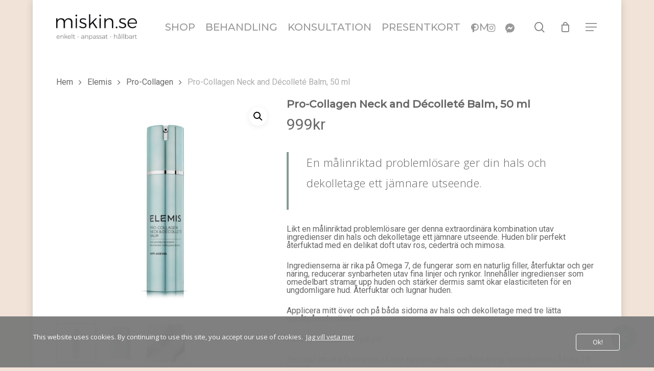

--- FILE ---
content_type: text/html; charset=UTF-8
request_url: https://www.miskin.se/produkt/pro-collagen-neck-and-decollete-balm-50-ml/
body_size: 75063
content:
<!doctype html>
<html lang="sv-SE" class="no-js">
<head>
	<meta charset="UTF-8">
	<meta name="viewport" content="width=device-width, initial-scale=1, maximum-scale=1, user-scalable=0" /><title>Pro-Collagen Neck and Décolleté Balm, 50 ml &#8211; miskin</title>
<meta name='robots' content='max-image-preview:large' />
<script>window._wca = window._wca || [];</script>
<link rel='dns-prefetch' href='//stats.wp.com' />
<link rel='dns-prefetch' href='//capi-automation.s3.us-east-2.amazonaws.com' />
<link rel='dns-prefetch' href='//fonts.googleapis.com' />
<link rel="alternate" type="application/rss+xml" title="miskin &raquo; Webbflöde" href="https://www.miskin.se/feed/" />
<link rel="alternate" type="application/rss+xml" title="miskin &raquo; Kommentarsflöde" href="https://www.miskin.se/comments/feed/" />
<link rel="alternate" title="oEmbed (JSON)" type="application/json+oembed" href="https://www.miskin.se/wp-json/oembed/1.0/embed?url=https%3A%2F%2Fwww.miskin.se%2Fprodukt%2Fpro-collagen-neck-and-decollete-balm-50-ml%2F" />
<link rel="alternate" title="oEmbed (XML)" type="text/xml+oembed" href="https://www.miskin.se/wp-json/oembed/1.0/embed?url=https%3A%2F%2Fwww.miskin.se%2Fprodukt%2Fpro-collagen-neck-and-decollete-balm-50-ml%2F&#038;format=xml" />
<style id='wp-img-auto-sizes-contain-inline-css' type='text/css'>
img:is([sizes=auto i],[sizes^="auto," i]){contain-intrinsic-size:3000px 1500px}
/*# sourceURL=wp-img-auto-sizes-contain-inline-css */
</style>
<style id='wp-emoji-styles-inline-css' type='text/css'>

	img.wp-smiley, img.emoji {
		display: inline !important;
		border: none !important;
		box-shadow: none !important;
		height: 1em !important;
		width: 1em !important;
		margin: 0 0.07em !important;
		vertical-align: -0.1em !important;
		background: none !important;
		padding: 0 !important;
	}
/*# sourceURL=wp-emoji-styles-inline-css */
</style>
<style id='wp-block-library-inline-css' type='text/css'>
:root{--wp-block-synced-color:#7a00df;--wp-block-synced-color--rgb:122,0,223;--wp-bound-block-color:var(--wp-block-synced-color);--wp-editor-canvas-background:#ddd;--wp-admin-theme-color:#007cba;--wp-admin-theme-color--rgb:0,124,186;--wp-admin-theme-color-darker-10:#006ba1;--wp-admin-theme-color-darker-10--rgb:0,107,160.5;--wp-admin-theme-color-darker-20:#005a87;--wp-admin-theme-color-darker-20--rgb:0,90,135;--wp-admin-border-width-focus:2px}@media (min-resolution:192dpi){:root{--wp-admin-border-width-focus:1.5px}}.wp-element-button{cursor:pointer}:root .has-very-light-gray-background-color{background-color:#eee}:root .has-very-dark-gray-background-color{background-color:#313131}:root .has-very-light-gray-color{color:#eee}:root .has-very-dark-gray-color{color:#313131}:root .has-vivid-green-cyan-to-vivid-cyan-blue-gradient-background{background:linear-gradient(135deg,#00d084,#0693e3)}:root .has-purple-crush-gradient-background{background:linear-gradient(135deg,#34e2e4,#4721fb 50%,#ab1dfe)}:root .has-hazy-dawn-gradient-background{background:linear-gradient(135deg,#faaca8,#dad0ec)}:root .has-subdued-olive-gradient-background{background:linear-gradient(135deg,#fafae1,#67a671)}:root .has-atomic-cream-gradient-background{background:linear-gradient(135deg,#fdd79a,#004a59)}:root .has-nightshade-gradient-background{background:linear-gradient(135deg,#330968,#31cdcf)}:root .has-midnight-gradient-background{background:linear-gradient(135deg,#020381,#2874fc)}:root{--wp--preset--font-size--normal:16px;--wp--preset--font-size--huge:42px}.has-regular-font-size{font-size:1em}.has-larger-font-size{font-size:2.625em}.has-normal-font-size{font-size:var(--wp--preset--font-size--normal)}.has-huge-font-size{font-size:var(--wp--preset--font-size--huge)}.has-text-align-center{text-align:center}.has-text-align-left{text-align:left}.has-text-align-right{text-align:right}.has-fit-text{white-space:nowrap!important}#end-resizable-editor-section{display:none}.aligncenter{clear:both}.items-justified-left{justify-content:flex-start}.items-justified-center{justify-content:center}.items-justified-right{justify-content:flex-end}.items-justified-space-between{justify-content:space-between}.screen-reader-text{border:0;clip-path:inset(50%);height:1px;margin:-1px;overflow:hidden;padding:0;position:absolute;width:1px;word-wrap:normal!important}.screen-reader-text:focus{background-color:#ddd;clip-path:none;color:#444;display:block;font-size:1em;height:auto;left:5px;line-height:normal;padding:15px 23px 14px;text-decoration:none;top:5px;width:auto;z-index:100000}html :where(.has-border-color){border-style:solid}html :where([style*=border-top-color]){border-top-style:solid}html :where([style*=border-right-color]){border-right-style:solid}html :where([style*=border-bottom-color]){border-bottom-style:solid}html :where([style*=border-left-color]){border-left-style:solid}html :where([style*=border-width]){border-style:solid}html :where([style*=border-top-width]){border-top-style:solid}html :where([style*=border-right-width]){border-right-style:solid}html :where([style*=border-bottom-width]){border-bottom-style:solid}html :where([style*=border-left-width]){border-left-style:solid}html :where(img[class*=wp-image-]){height:auto;max-width:100%}:where(figure){margin:0 0 1em}html :where(.is-position-sticky){--wp-admin--admin-bar--position-offset:var(--wp-admin--admin-bar--height,0px)}@media screen and (max-width:600px){html :where(.is-position-sticky){--wp-admin--admin-bar--position-offset:0px}}

/*# sourceURL=wp-block-library-inline-css */
</style><style id='wp-block-embed-inline-css' type='text/css'>
.wp-block-embed.alignleft,.wp-block-embed.alignright,.wp-block[data-align=left]>[data-type="core/embed"],.wp-block[data-align=right]>[data-type="core/embed"]{max-width:360px;width:100%}.wp-block-embed.alignleft .wp-block-embed__wrapper,.wp-block-embed.alignright .wp-block-embed__wrapper,.wp-block[data-align=left]>[data-type="core/embed"] .wp-block-embed__wrapper,.wp-block[data-align=right]>[data-type="core/embed"] .wp-block-embed__wrapper{min-width:280px}.wp-block-cover .wp-block-embed{min-height:240px;min-width:320px}.wp-block-embed{overflow-wrap:break-word}.wp-block-embed :where(figcaption){margin-bottom:1em;margin-top:.5em}.wp-block-embed iframe{max-width:100%}.wp-block-embed__wrapper{position:relative}.wp-embed-responsive .wp-has-aspect-ratio .wp-block-embed__wrapper:before{content:"";display:block;padding-top:50%}.wp-embed-responsive .wp-has-aspect-ratio iframe{bottom:0;height:100%;left:0;position:absolute;right:0;top:0;width:100%}.wp-embed-responsive .wp-embed-aspect-21-9 .wp-block-embed__wrapper:before{padding-top:42.85%}.wp-embed-responsive .wp-embed-aspect-18-9 .wp-block-embed__wrapper:before{padding-top:50%}.wp-embed-responsive .wp-embed-aspect-16-9 .wp-block-embed__wrapper:before{padding-top:56.25%}.wp-embed-responsive .wp-embed-aspect-4-3 .wp-block-embed__wrapper:before{padding-top:75%}.wp-embed-responsive .wp-embed-aspect-1-1 .wp-block-embed__wrapper:before{padding-top:100%}.wp-embed-responsive .wp-embed-aspect-9-16 .wp-block-embed__wrapper:before{padding-top:177.77%}.wp-embed-responsive .wp-embed-aspect-1-2 .wp-block-embed__wrapper:before{padding-top:200%}
/*# sourceURL=https://www.miskin.se/wp-includes/blocks/embed/style.min.css */
</style>
<style id='wp-block-paragraph-inline-css' type='text/css'>
.is-small-text{font-size:.875em}.is-regular-text{font-size:1em}.is-large-text{font-size:2.25em}.is-larger-text{font-size:3em}.has-drop-cap:not(:focus):first-letter{float:left;font-size:8.4em;font-style:normal;font-weight:100;line-height:.68;margin:.05em .1em 0 0;text-transform:uppercase}body.rtl .has-drop-cap:not(:focus):first-letter{float:none;margin-left:.1em}p.has-drop-cap.has-background{overflow:hidden}:root :where(p.has-background){padding:1.25em 2.375em}:where(p.has-text-color:not(.has-link-color)) a{color:inherit}p.has-text-align-left[style*="writing-mode:vertical-lr"],p.has-text-align-right[style*="writing-mode:vertical-rl"]{rotate:180deg}
/*# sourceURL=https://www.miskin.se/wp-includes/blocks/paragraph/style.min.css */
</style>
<style id='global-styles-inline-css' type='text/css'>
:root{--wp--preset--aspect-ratio--square: 1;--wp--preset--aspect-ratio--4-3: 4/3;--wp--preset--aspect-ratio--3-4: 3/4;--wp--preset--aspect-ratio--3-2: 3/2;--wp--preset--aspect-ratio--2-3: 2/3;--wp--preset--aspect-ratio--16-9: 16/9;--wp--preset--aspect-ratio--9-16: 9/16;--wp--preset--color--black: #000000;--wp--preset--color--cyan-bluish-gray: #abb8c3;--wp--preset--color--white: #ffffff;--wp--preset--color--pale-pink: #f78da7;--wp--preset--color--vivid-red: #cf2e2e;--wp--preset--color--luminous-vivid-orange: #ff6900;--wp--preset--color--luminous-vivid-amber: #fcb900;--wp--preset--color--light-green-cyan: #7bdcb5;--wp--preset--color--vivid-green-cyan: #00d084;--wp--preset--color--pale-cyan-blue: #8ed1fc;--wp--preset--color--vivid-cyan-blue: #0693e3;--wp--preset--color--vivid-purple: #9b51e0;--wp--preset--gradient--vivid-cyan-blue-to-vivid-purple: linear-gradient(135deg,rgb(6,147,227) 0%,rgb(155,81,224) 100%);--wp--preset--gradient--light-green-cyan-to-vivid-green-cyan: linear-gradient(135deg,rgb(122,220,180) 0%,rgb(0,208,130) 100%);--wp--preset--gradient--luminous-vivid-amber-to-luminous-vivid-orange: linear-gradient(135deg,rgb(252,185,0) 0%,rgb(255,105,0) 100%);--wp--preset--gradient--luminous-vivid-orange-to-vivid-red: linear-gradient(135deg,rgb(255,105,0) 0%,rgb(207,46,46) 100%);--wp--preset--gradient--very-light-gray-to-cyan-bluish-gray: linear-gradient(135deg,rgb(238,238,238) 0%,rgb(169,184,195) 100%);--wp--preset--gradient--cool-to-warm-spectrum: linear-gradient(135deg,rgb(74,234,220) 0%,rgb(151,120,209) 20%,rgb(207,42,186) 40%,rgb(238,44,130) 60%,rgb(251,105,98) 80%,rgb(254,248,76) 100%);--wp--preset--gradient--blush-light-purple: linear-gradient(135deg,rgb(255,206,236) 0%,rgb(152,150,240) 100%);--wp--preset--gradient--blush-bordeaux: linear-gradient(135deg,rgb(254,205,165) 0%,rgb(254,45,45) 50%,rgb(107,0,62) 100%);--wp--preset--gradient--luminous-dusk: linear-gradient(135deg,rgb(255,203,112) 0%,rgb(199,81,192) 50%,rgb(65,88,208) 100%);--wp--preset--gradient--pale-ocean: linear-gradient(135deg,rgb(255,245,203) 0%,rgb(182,227,212) 50%,rgb(51,167,181) 100%);--wp--preset--gradient--electric-grass: linear-gradient(135deg,rgb(202,248,128) 0%,rgb(113,206,126) 100%);--wp--preset--gradient--midnight: linear-gradient(135deg,rgb(2,3,129) 0%,rgb(40,116,252) 100%);--wp--preset--font-size--small: 13px;--wp--preset--font-size--medium: 20px;--wp--preset--font-size--large: 36px;--wp--preset--font-size--x-large: 42px;--wp--preset--spacing--20: 0.44rem;--wp--preset--spacing--30: 0.67rem;--wp--preset--spacing--40: 1rem;--wp--preset--spacing--50: 1.5rem;--wp--preset--spacing--60: 2.25rem;--wp--preset--spacing--70: 3.38rem;--wp--preset--spacing--80: 5.06rem;--wp--preset--shadow--natural: 6px 6px 9px rgba(0, 0, 0, 0.2);--wp--preset--shadow--deep: 12px 12px 50px rgba(0, 0, 0, 0.4);--wp--preset--shadow--sharp: 6px 6px 0px rgba(0, 0, 0, 0.2);--wp--preset--shadow--outlined: 6px 6px 0px -3px rgb(255, 255, 255), 6px 6px rgb(0, 0, 0);--wp--preset--shadow--crisp: 6px 6px 0px rgb(0, 0, 0);}:where(.is-layout-flex){gap: 0.5em;}:where(.is-layout-grid){gap: 0.5em;}body .is-layout-flex{display: flex;}.is-layout-flex{flex-wrap: wrap;align-items: center;}.is-layout-flex > :is(*, div){margin: 0;}body .is-layout-grid{display: grid;}.is-layout-grid > :is(*, div){margin: 0;}:where(.wp-block-columns.is-layout-flex){gap: 2em;}:where(.wp-block-columns.is-layout-grid){gap: 2em;}:where(.wp-block-post-template.is-layout-flex){gap: 1.25em;}:where(.wp-block-post-template.is-layout-grid){gap: 1.25em;}.has-black-color{color: var(--wp--preset--color--black) !important;}.has-cyan-bluish-gray-color{color: var(--wp--preset--color--cyan-bluish-gray) !important;}.has-white-color{color: var(--wp--preset--color--white) !important;}.has-pale-pink-color{color: var(--wp--preset--color--pale-pink) !important;}.has-vivid-red-color{color: var(--wp--preset--color--vivid-red) !important;}.has-luminous-vivid-orange-color{color: var(--wp--preset--color--luminous-vivid-orange) !important;}.has-luminous-vivid-amber-color{color: var(--wp--preset--color--luminous-vivid-amber) !important;}.has-light-green-cyan-color{color: var(--wp--preset--color--light-green-cyan) !important;}.has-vivid-green-cyan-color{color: var(--wp--preset--color--vivid-green-cyan) !important;}.has-pale-cyan-blue-color{color: var(--wp--preset--color--pale-cyan-blue) !important;}.has-vivid-cyan-blue-color{color: var(--wp--preset--color--vivid-cyan-blue) !important;}.has-vivid-purple-color{color: var(--wp--preset--color--vivid-purple) !important;}.has-black-background-color{background-color: var(--wp--preset--color--black) !important;}.has-cyan-bluish-gray-background-color{background-color: var(--wp--preset--color--cyan-bluish-gray) !important;}.has-white-background-color{background-color: var(--wp--preset--color--white) !important;}.has-pale-pink-background-color{background-color: var(--wp--preset--color--pale-pink) !important;}.has-vivid-red-background-color{background-color: var(--wp--preset--color--vivid-red) !important;}.has-luminous-vivid-orange-background-color{background-color: var(--wp--preset--color--luminous-vivid-orange) !important;}.has-luminous-vivid-amber-background-color{background-color: var(--wp--preset--color--luminous-vivid-amber) !important;}.has-light-green-cyan-background-color{background-color: var(--wp--preset--color--light-green-cyan) !important;}.has-vivid-green-cyan-background-color{background-color: var(--wp--preset--color--vivid-green-cyan) !important;}.has-pale-cyan-blue-background-color{background-color: var(--wp--preset--color--pale-cyan-blue) !important;}.has-vivid-cyan-blue-background-color{background-color: var(--wp--preset--color--vivid-cyan-blue) !important;}.has-vivid-purple-background-color{background-color: var(--wp--preset--color--vivid-purple) !important;}.has-black-border-color{border-color: var(--wp--preset--color--black) !important;}.has-cyan-bluish-gray-border-color{border-color: var(--wp--preset--color--cyan-bluish-gray) !important;}.has-white-border-color{border-color: var(--wp--preset--color--white) !important;}.has-pale-pink-border-color{border-color: var(--wp--preset--color--pale-pink) !important;}.has-vivid-red-border-color{border-color: var(--wp--preset--color--vivid-red) !important;}.has-luminous-vivid-orange-border-color{border-color: var(--wp--preset--color--luminous-vivid-orange) !important;}.has-luminous-vivid-amber-border-color{border-color: var(--wp--preset--color--luminous-vivid-amber) !important;}.has-light-green-cyan-border-color{border-color: var(--wp--preset--color--light-green-cyan) !important;}.has-vivid-green-cyan-border-color{border-color: var(--wp--preset--color--vivid-green-cyan) !important;}.has-pale-cyan-blue-border-color{border-color: var(--wp--preset--color--pale-cyan-blue) !important;}.has-vivid-cyan-blue-border-color{border-color: var(--wp--preset--color--vivid-cyan-blue) !important;}.has-vivid-purple-border-color{border-color: var(--wp--preset--color--vivid-purple) !important;}.has-vivid-cyan-blue-to-vivid-purple-gradient-background{background: var(--wp--preset--gradient--vivid-cyan-blue-to-vivid-purple) !important;}.has-light-green-cyan-to-vivid-green-cyan-gradient-background{background: var(--wp--preset--gradient--light-green-cyan-to-vivid-green-cyan) !important;}.has-luminous-vivid-amber-to-luminous-vivid-orange-gradient-background{background: var(--wp--preset--gradient--luminous-vivid-amber-to-luminous-vivid-orange) !important;}.has-luminous-vivid-orange-to-vivid-red-gradient-background{background: var(--wp--preset--gradient--luminous-vivid-orange-to-vivid-red) !important;}.has-very-light-gray-to-cyan-bluish-gray-gradient-background{background: var(--wp--preset--gradient--very-light-gray-to-cyan-bluish-gray) !important;}.has-cool-to-warm-spectrum-gradient-background{background: var(--wp--preset--gradient--cool-to-warm-spectrum) !important;}.has-blush-light-purple-gradient-background{background: var(--wp--preset--gradient--blush-light-purple) !important;}.has-blush-bordeaux-gradient-background{background: var(--wp--preset--gradient--blush-bordeaux) !important;}.has-luminous-dusk-gradient-background{background: var(--wp--preset--gradient--luminous-dusk) !important;}.has-pale-ocean-gradient-background{background: var(--wp--preset--gradient--pale-ocean) !important;}.has-electric-grass-gradient-background{background: var(--wp--preset--gradient--electric-grass) !important;}.has-midnight-gradient-background{background: var(--wp--preset--gradient--midnight) !important;}.has-small-font-size{font-size: var(--wp--preset--font-size--small) !important;}.has-medium-font-size{font-size: var(--wp--preset--font-size--medium) !important;}.has-large-font-size{font-size: var(--wp--preset--font-size--large) !important;}.has-x-large-font-size{font-size: var(--wp--preset--font-size--x-large) !important;}
/*# sourceURL=global-styles-inline-css */
</style>

<style id='classic-theme-styles-inline-css' type='text/css'>
/*! This file is auto-generated */
.wp-block-button__link{color:#fff;background-color:#32373c;border-radius:9999px;box-shadow:none;text-decoration:none;padding:calc(.667em + 2px) calc(1.333em + 2px);font-size:1.125em}.wp-block-file__button{background:#32373c;color:#fff;text-decoration:none}
/*# sourceURL=/wp-includes/css/classic-themes.min.css */
</style>
<link rel='stylesheet' id='pwgc-wc-blocks-style-css' href='https://usercontent.one/wp/www.miskin.se/wp-content/plugins/pw-woocommerce-gift-cards/assets/css/blocks.css?ver=2.29' type='text/css' media='all' />
<link rel='stylesheet' id='oc_cb_css_fr-css' href='https://usercontent.one/wp/www.miskin.se/wp-content/plugins/onecom-themes-plugins/assets/min-css/cookie-banner-frontend.min.css?ver=5.0.1' type='text/css' media='all' />
<link rel='stylesheet' id='salient-social-css' href='https://usercontent.one/wp/www.miskin.se/wp-content/plugins/salient-social/css/style.css?ver=1.2.3' type='text/css' media='all' />
<style id='salient-social-inline-css' type='text/css'>

  .sharing-default-minimal .nectar-love.loved,
  body .nectar-social[data-color-override="override"].fixed > a:before, 
  body .nectar-social[data-color-override="override"].fixed .nectar-social-inner a,
  .sharing-default-minimal .nectar-social[data-color-override="override"] .nectar-social-inner a:hover,
  .nectar-social.vertical[data-color-override="override"] .nectar-social-inner a:hover {
    background-color: #849b8f;
  }
  .nectar-social.hover .nectar-love.loved,
  .nectar-social.hover > .nectar-love-button a:hover,
  .nectar-social[data-color-override="override"].hover > div a:hover,
  #single-below-header .nectar-social[data-color-override="override"].hover > div a:hover,
  .nectar-social[data-color-override="override"].hover .share-btn:hover,
  .sharing-default-minimal .nectar-social[data-color-override="override"] .nectar-social-inner a {
    border-color: #849b8f;
  }
  #single-below-header .nectar-social.hover .nectar-love.loved i,
  #single-below-header .nectar-social.hover[data-color-override="override"] a:hover,
  #single-below-header .nectar-social.hover[data-color-override="override"] a:hover i,
  #single-below-header .nectar-social.hover .nectar-love-button a:hover i,
  .nectar-love:hover i,
  .hover .nectar-love:hover .total_loves,
  .nectar-love.loved i,
  .nectar-social.hover .nectar-love.loved .total_loves,
  .nectar-social.hover .share-btn:hover, 
  .nectar-social[data-color-override="override"].hover .nectar-social-inner a:hover,
  .nectar-social[data-color-override="override"].hover > div:hover span,
  .sharing-default-minimal .nectar-social[data-color-override="override"] .nectar-social-inner a:not(:hover) i,
  .sharing-default-minimal .nectar-social[data-color-override="override"] .nectar-social-inner a:not(:hover) {
    color: #849b8f;
  }
/*# sourceURL=salient-social-inline-css */
</style>
<link rel='stylesheet' id='photoswipe-css' href='https://usercontent.one/wp/www.miskin.se/wp-content/plugins/woocommerce/assets/css/photoswipe/photoswipe.min.css?ver=10.4.3' type='text/css' media='all' />
<link rel='stylesheet' id='photoswipe-default-skin-css' href='https://usercontent.one/wp/www.miskin.se/wp-content/plugins/woocommerce/assets/css/photoswipe/default-skin/default-skin.min.css?ver=10.4.3' type='text/css' media='all' />
<link rel='stylesheet' id='woocommerce-layout-css' href='https://usercontent.one/wp/www.miskin.se/wp-content/plugins/woocommerce/assets/css/woocommerce-layout.css?ver=10.4.3' type='text/css' media='all' />
<style id='woocommerce-layout-inline-css' type='text/css'>

	.infinite-scroll .woocommerce-pagination {
		display: none;
	}
/*# sourceURL=woocommerce-layout-inline-css */
</style>
<link rel='stylesheet' id='woocommerce-smallscreen-css' href='https://usercontent.one/wp/www.miskin.se/wp-content/plugins/woocommerce/assets/css/woocommerce-smallscreen.css?ver=10.4.3' type='text/css' media='only screen and (max-width: 768px)' />
<link rel='stylesheet' id='woocommerce-general-css' href='https://usercontent.one/wp/www.miskin.se/wp-content/plugins/woocommerce/assets/css/woocommerce.css?ver=10.4.3' type='text/css' media='all' />
<style id='woocommerce-inline-inline-css' type='text/css'>
.woocommerce form .form-row .required { visibility: visible; }
/*# sourceURL=woocommerce-inline-inline-css */
</style>
<link rel='stylesheet' id='cmplz-general-css' href='https://usercontent.one/wp/www.miskin.se/wp-content/plugins/complianz-gdpr/assets/css/cookieblocker.min.css?ver=1743670808' type='text/css' media='all' />
<link rel='stylesheet' id='nectar-boxed-css' href='https://usercontent.one/wp/www.miskin.se/wp-content/themes/salient/css/build/plugins/boxed.css?ver=16.0.5' type='text/css' media='all' />
<link rel='stylesheet' id='font-awesome-css' href='https://usercontent.one/wp/www.miskin.se/wp-content/themes/salient/css/font-awesome-legacy.min.css?ver=4.7.1' type='text/css' media='all' />
<link rel='stylesheet' id='salient-grid-system-css' href='https://usercontent.one/wp/www.miskin.se/wp-content/themes/salient/css/build/grid-system.css?ver=16.0.5' type='text/css' media='all' />
<link rel='stylesheet' id='main-styles-css' href='https://usercontent.one/wp/www.miskin.se/wp-content/themes/salient/css/build/style.css?ver=16.0.5' type='text/css' media='all' />
<link rel='stylesheet' id='nectar-header-layout-centered-menu-css' href='https://usercontent.one/wp/www.miskin.se/wp-content/themes/salient/css/build/header/header-layout-centered-menu.css?ver=16.0.5' type='text/css' media='all' />
<link rel='stylesheet' id='nectar_default_font_open_sans-css' href='https://fonts.googleapis.com/css?family=Open+Sans%3A300%2C400%2C600%2C700&#038;subset=latin%2Clatin-ext' type='text/css' media='all' />
<link rel='stylesheet' id='responsive-css' href='https://usercontent.one/wp/www.miskin.se/wp-content/themes/salient/css/build/responsive.css?ver=16.0.5' type='text/css' media='all' />
<link rel='stylesheet' id='nectar-product-style-material-css' href='https://usercontent.one/wp/www.miskin.se/wp-content/themes/salient/css/build/third-party/woocommerce/product-style-material.css?ver=16.0.5' type='text/css' media='all' />
<link rel='stylesheet' id='woocommerce-css' href='https://usercontent.one/wp/www.miskin.se/wp-content/themes/salient/css/build/woocommerce.css?ver=16.0.5' type='text/css' media='all' />
<link rel='stylesheet' id='nectar-woocommerce-single-css' href='https://usercontent.one/wp/www.miskin.se/wp-content/themes/salient/css/build/third-party/woocommerce/product-single.css?ver=16.0.5' type='text/css' media='all' />
<link rel='stylesheet' id='select2-css' href='https://usercontent.one/wp/www.miskin.se/wp-content/plugins/woocommerce/assets/css/select2.css?ver=10.4.3' type='text/css' media='all' />
<link rel='stylesheet' id='skin-material-css' href='https://usercontent.one/wp/www.miskin.se/wp-content/themes/salient/css/build/skin-material.css?ver=16.0.5' type='text/css' media='all' />
<style id='skin-material-inline-css' type='text/css'>
.nectar-color-accent-color,body a,label span,body [class^="icon-"].icon-default-style,.blog-recent[data-style*="classic_enhanced"] .post-meta a:hover i,.masonry.classic_enhanced .post .post-meta a:hover i,.comment-list .comment-meta a:hover,.comment-list .comment-meta a:focus,.comment-author a:hover,.comment-author a:focus,.post .post-header h2 a,.post .post-header a:hover,.post .post-header a:focus,#single-below-header a:hover,#single-below-header a:focus,.comment-list .pingback .comment-body > a:hover,[data-style="list_featured_first_row"] .meta-category a,[data-style="list_featured_first_row"] .meta-category a,.nectar-fancy-box[data-style="color_box_hover"][data-color="accent-color"] .icon-default-style,div[data-style="minimal"] .toggle:hover > .toggle-title a,div[data-style="minimal"] .toggle.open > .toggle-title a,#footer-outer #copyright li a i:hover,.ascend .comment-list .reply a,body.material .widget:not(.nectar_popular_posts_widget):not(.recent_posts_extra_widget) li a:hover,body.material #sidebar .widget:not(.nectar_popular_posts_widget):not(.recent_posts_extra_widget) li a:hover,body.material #footer-outer .widget:not(.nectar_popular_posts_widget):not(.recent_posts_extra_widget) li a:hover,#top nav .sf-menu .current_page_item > a .sf-sub-indicator i,#top nav .sf-menu .current_page_ancestor > a .sf-sub-indicator i,.sf-menu > .current_page_ancestor > a > .sf-sub-indicator i,.material .widget .tagcloud a,#single-below-header a:hover [class^="icon-"],.wpcf7-form .wpcf7-not-valid-tip,#header-outer .nectar-menu-label{color:#849b8f;}#header-outer:not(.transparent) .nectar-mobile-only.mobile-header .menu-title-text:after{border-color:#849b8f!important;}#header-outer #top nav > ul > .button_bordered > a:hover,#header-outer:not(.transparent) #social-in-menu a i:after,.sf-menu > li > a:hover > .sf-sub-indicator i,.sf-menu > li > a:active > .sf-sub-indicator i,.sf-menu > .sfHover > a > .sf-sub-indicator i,.sf-menu .megamenu > ul > li:hover > a,#header-outer nav > ul > .megamenu > ul > li > a:hover,#header-outer nav > ul > .megamenu > ul > .sfHover > a,#header-outer nav > ul > .megamenu > ul > li > a:focus,#top nav ul #nectar-user-account a:hover span,#top nav ul #search-btn a:hover span,#top nav ul .slide-out-widget-area-toggle a:hover span,body.material:not([data-header-color="custom"]) #header-outer:not([data-format="left-header"]) #top ul.cart_list a:hover,body.material #header-outer:not(.transparent) .cart-outer:hover .cart-menu-wrap .icon-salient-cart,#header-outer:not([data-format="left-header"]) nav > ul > .megamenu ul ul .current-menu-item.has-ul > a,#header-outer:not([data-format="left-header"]) nav > ul > .megamenu ul ul .current-menu-ancestor.has-ul > a,body #header-secondary-outer #social a:hover i,body #header-secondary-outer #social a:focus i,#footer-outer a:focus,#footer-outer a:hover,.recent-posts .post-header a:hover,.result a:hover,.post-area.standard-minimal .post .post-meta .date a,.post-area.standard-minimal .post .post-header h2 a:hover,.post-area.standard-minimal .post .more-link:hover span,.post-area.standard-minimal .post .more-link span:after,.post-area.standard-minimal .post .minimal-post-meta a:hover,.single .post .post-meta a:hover,.single .post .post-meta a:focus,.single #single-meta div a:hover i,.single #single-meta div:hover > a,.single #single-meta div:focus > a,.result .title a,.circle-border,.home .blog-recent:not([data-style="list_featured_first_row"]) .col .post-header a:hover,.home .blog-recent .col .post-header h3 a,.project-attrs li i,.nectar-milestone .number.accent-color,body #portfolio-nav a:hover i,span.accent-color,.portfolio-items .nectar-love:hover i,.portfolio-items .nectar-love.loved i,body .hovered .nectar-love i,body:not(.material) #search-outer #search #close a span:hover,.carousel-wrap[data-full-width="true"] .carousel-heading a:hover i,#search-outer .ui-widget-content li:hover *,#search-outer .ui-widget-content .ui-state-focus *,.portfolio-filters-inline .container ul li .active,.svg-icon-holder[data-color="accent-color"],.team-member .accent-color:hover,.blog-recent[data-style="minimal"] .col > span,.blog-recent[data-style="title_only"] .col:hover .post-header .title,body #pagination .page-numbers.prev:hover,body #pagination .page-numbers.next:hover,body #pagination a.page-numbers:hover,body #pagination a.page-numbers:focus,body[data-form-submit="see-through"] input[type=submit],body[data-form-submit="see-through"] button[type=submit],.nectar_icon_wrap[data-color="accent-color"] i,.nectar_team_member_close .inner:before,body:not([data-header-format="left-header"]) nav > ul > .megamenu > ul > li > ul > .has-ul > a:hover,body:not([data-header-format="left-header"]) nav > ul > .megamenu > ul > li > ul > .has-ul > a:focus,.masonry.material .masonry-blog-item .meta-category a,body .wpb_row .span_12 .portfolio-filters-inline[data-color-scheme="accent-color-underline"].full-width-section .active,body .wpb_row .span_12 .portfolio-filters-inline[data-color-scheme="accent-color-underline"].full-width-section a:hover,.material .comment-list .reply a:hover,.material .comment-list .reply a:focus,.material .widget li:not(.has-img) a:hover .post-title,.material #sidebar .widget li:not(.has-img) a:hover .post-title,.material #sidebar .widget ul[data-style="featured-image-left"] li a:hover .post-title,.material #sidebar .widget .tagcloud a,.single.material .post-area .content-inner > .post-tags a,.post-area.featured_img_left .meta-category a,.post-meta .icon-salient-heart-2.loved,body.material .nectar-button.see-through.accent-color[data-color-override="false"],div[data-style="minimal_small"] .toggle.accent-color > .toggle-title a:hover,div[data-style="minimal_small"] .toggle.accent-color.open > .toggle-title a,.testimonial_slider[data-rating-color="accent-color"] .star-rating .filled:before,.nectar_single_testimonial[data-color="accent-color"] p .open-quote,.nectar-quick-view-box .star-rating,.widget_search .search-form button[type=submit] .icon-salient-search,body.search-no-results .search-form button[type=submit] .icon-salient-search{color:#849b8f!important;}.nectar-bg-accent-color,.nectar-bg-hover-accent-color:hover,#ajax-content-wrap .nectar-bg-pseudo-accent-color:before,[data-style="list_featured_first_row"] .meta-category a:before,.tabbed > ul li .active-tab,.tabbed > ul li .active-tab:hover,.wpb_row .nectar-post-grid-filters[data-active-color="accent-color"] a:after,.testimonial_slider[data-style="multiple_visible"][data-color*="accent-color"] .flickity-page-dots .dot.is-selected:before,.testimonial_slider[data-style="multiple_visible"][data-color*="accent-color"] blockquote.is-selected p,.nectar_video_lightbox.nectar-button[data-color="default-accent-color"],.nectar_video_lightbox.nectar-button[data-color="transparent-accent-color"]:hover,.nectar-cta[data-color="accent-color"]:not([data-style="material"]) .link_wrap,.flex-direction-nav a,.carousel-prev:hover,.carousel-next:hover,.nectar-flickity[data-controls*="arrows_overlaid"][data-control-color="accent-color"] .flickity-prev-next-button:hover:before,.nectar-flickity[data-controls="default"][data-control-color="accent-color"] .flickity-page-dots .dot:before,.nectar-flickity[data-controls="touch_total"][data-control-color="accent-color"] .visualized-total span,[class*=" icon-"],.toggle.open > .toggle-title a,div[data-style="minimal"] .toggle.open > .toggle-title i:after,div[data-style="minimal"] .toggle:hover > .toggle-title i:after,div[data-style="minimal"] .toggle.open > .toggle-title i:before,div[data-style="minimal"] .toggle:hover > .toggle-title i:before,div[data-style="minimal_small"] .toggle.accent-color > .toggle-title:after,.main-content .widget_calendar caption,#footer-outer .widget_calendar caption,.post .more-link span:hover,.post.format-quote .post-content .quote-inner,.post.format-link .post-content .link-inner,.nectar-post-grid-wrap[data-load-more-color="accent-color"] .load-more:hover,.format-status .post-content .status-inner,.nectar-post-grid-item.nectar-new-item .inner:before,input[type=submit]:hover,input[type="button"]:hover,body[data-form-submit="regular"] input[type=submit],body[data-form-submit="regular"] button[type=submit],body[data-form-submit="regular"] .container-wrap .span_12.light input[type=submit]:hover,body[data-form-submit="regular"] .container-wrap .span_12.light button[type=submit]:hover,#slide-out-widget-area,#slide-out-widget-area-bg.fullscreen,#slide-out-widget-area-bg.fullscreen-split,#slide-out-widget-area-bg.fullscreen-alt .bg-inner,body.material #slide-out-widget-area-bg.slide-out-from-right,.widget .material .widget .tagcloud a:before,.nectar-hor-list-item[data-hover-effect="full_border"][data-color="accent-color"] .nectar-list-item-btn:hover,#header-outer[data-lhe="animated_underline"] .nectar-header-text-content a:after,.nectar-slide-in-cart.style_slide_in_click .widget_shopping_cart .nectar-notice,.woocommerce #review_form #respond .form-submit #submit,#header-outer .nectar-menu-label:before{background-color:#849b8f;}.orbit-wrapper .slider-nav .right,.orbit-wrapper .slider-nav .left,.progress li span,.nectar-progress-bar span,#footer-outer #footer-widgets .col .tagcloud a:hover,#sidebar .widget .tagcloud a:hover,#fp-nav.tooltip ul li .fp-tooltip .tooltip-inner,#pagination .next a:hover,#pagination .prev a:hover,.comment-list .reply a:hover,.comment-list .reply a:focus,.icon-normal,.bar_graph li span,.nectar-button[data-color-override="false"].regular-button,.nectar-button.tilt.accent-color,body .swiper-slide .button.transparent_2 .primary-color:hover,#footer-outer #footer-widgets .col input[type="submit"],.blog-recent .more-link span:hover,.post-tags a:hover,#to-top:hover,#to-top.dark:hover,body[data-button-style*="rounded"] #to-top:after,#pagination a.page-numbers:hover,#pagination span.page-numbers.current,.portfolio-items .col[data-default-color="true"] .work-item:not(.style-3) .work-info-bg,.portfolio-items .col[data-default-color="true"] .bottom-meta,.portfolio-items .col.nectar-new-item .inner-wrap:before,.portfolio-filters-inline[data-color-scheme="accent-color-underline"] a:after,.portfolio-filters a,.portfolio-filters #sort-portfolio,.project-attrs li span,.portfolio-filters,.portfolio-filters-inline[data-color-scheme="accent-color"],.bottom_controls #portfolio-nav .controls li a i:after,.bottom_controls #portfolio-nav ul:first-child li#all-items a:hover i,.single-portfolio .facebook-share a:hover,.single-portfolio .twitter-share a:hover,.single-portfolio .pinterest-share a:hover,.single-post .facebook-share a:hover,.single-post .twitter-share a:hover,.single-post .pinterest-share a:hover,.mejs-controls .mejs-time-rail .mejs-time-current,.mejs-controls .mejs-volume-button .mejs-volume-slider .mejs-volume-current,.mejs-controls .mejs-horizontal-volume-slider .mejs-horizontal-volume-current,.post.quote .content-inner .quote-inner .whole-link,.masonry.classic_enhanced .post.quote.wide_tall .post-content a:hover .quote-inner,.masonry.classic_enhanced .post.link.wide_tall .post-content a:hover .link-inner,.iosSlider .prev_slide:hover,.iosSlider .next_slide:hover,#header-outer .widget_shopping_cart a.button,#header-outer a.cart-contents .cart-wrap span,#header-outer #mobile-cart-link .cart-wrap span,#top nav ul .slide-out-widget-area-toggle a:hover .lines,#top nav ul .slide-out-widget-area-toggle a:hover .lines:after,#top nav ul .slide-out-widget-area-toggle a:hover .lines:before,#top nav ul .slide-out-widget-area-toggle a:hover .lines-button:after,#header-outer .widget_shopping_cart a.button,body[data-header-format="left-header"] #header-outer[data-lhe="animated_underline"] #top nav ul li:not([class*="button_"]) > a span:after,#buddypress a.button:focus,.swiper-slide .button.solid_color a,.swiper-slide .button.solid_color_2 a,.select2-container .select2-choice:hover,.select2-dropdown-open .select2-choice,body[data-fancy-form-rcs="1"] .select2-container--default .select2-selection--single:hover,body[data-fancy-form-rcs="1"] .select2-container--default.select2-container--open .select2-selection--single,#top nav > ul > .button_solid_color > a:before,#header-outer.transparent #top nav > ul > .button_solid_color > a:before,.twentytwenty-handle,.twentytwenty-horizontal .twentytwenty-handle:before,.twentytwenty-horizontal .twentytwenty-handle:after,.twentytwenty-vertical .twentytwenty-handle:before,.twentytwenty-vertical .twentytwenty-handle:after,.masonry.classic_enhanced .posts-container article .meta-category a:hover,.blog-recent[data-style*="classic_enhanced"] .meta-category a:hover,.masonry.classic_enhanced .posts-container article .video-play-button,.masonry.material .masonry-blog-item .meta-category a:before,.material.masonry .masonry-blog-item .video-play-button,.masonry.material .quote-inner:before,.masonry.material .link-inner:before,.nectar-recent-posts-slider .container .strong span:before,#page-header-bg[data-post-hs="default_minimal"] .inner-wrap > a:hover,#page-header-bg[data-post-hs="default_minimal"] .inner-wrap > a:focus,.single .heading-title[data-header-style="default_minimal"] .meta-category a:hover,.single .heading-title[data-header-style="default_minimal"] .meta-category a:focus,.nectar-fancy-box:after,.divider-small-border[data-color="accent-color"],.divider-border[data-color="accent-color"],.nectar-animated-title[data-color="accent-color"] .nectar-animated-title-inner:after,#fp-nav:not(.light-controls).tooltip_alt ul li a span:after,#fp-nav.tooltip_alt ul li a span:after,.nectar-video-box[data-color="default-accent-color"] .nectar_video_lightbox,body .nectar-video-box[data-color="default-accent-color"][data-hover="zoom_button"] .nectar_video_lightbox:after,.nectar_video_lightbox.play_button_with_text[data-color="default-accent-color"]:not([data-style="small"]) .play > .inner-wrap:before,.span_12.dark .owl-theme .owl-dots .owl-dot.active span,.span_12.dark .owl-theme .owl-dots .owl-dot:hover span,.nectar-recent-posts-single_featured .strong a,.post-area.standard-minimal .post .more-link span:before,.nectar-slide-in-cart .widget_shopping_cart a.button,.related-posts[data-style="material"] .meta-category a:before,.post-area.featured_img_left .meta-category a:before,body.material #page-header-bg.fullscreen-header .inner-wrap >a,.nectar-hor-list-item[data-color="accent-color"]:before,.material #sidebar .widget .tagcloud a:before,.single .post-area .content-inner > .post-tags a:before,.auto_meta_overlaid_spaced .post.quote .n-post-bg:after,.auto_meta_overlaid_spaced .post.link .n-post-bg:after,.post-area.featured_img_left .posts-container .article-content-wrap .video-play-button,.post-area.featured_img_left .post .quote-inner:before,.post-area.featured_img_left .link-inner:before,.nectar-recent-posts-single_featured.multiple_featured .controls li:after,.nectar-recent-posts-single_featured.multiple_featured .controls .active:before,.nectar-fancy-box[data-color="accent-color"]:not([data-style="default"]) .box-bg:after,body.material[data-button-style^="rounded"] .nectar-button.see-through.accent-color[data-color-override="false"] i,body.material .nectar-video-box[data-color="default-accent-color"] .nectar_video_lightbox:before,.nectar_team_member_overlay .team_member_details .bio-inner .mobile-close:before,.nectar_team_member_overlay .team_member_details .bio-inner .mobile-close:after,.fancybox-navigation button:hover:before,button[type=submit]:hover,button[type=submit]:focus,body[data-form-submit="see-through"] input[type=submit]:hover,body[data-form-submit="see-through"].woocommerce #respond input#submit:hover,html body[data-form-submit="see-through"] button[type=submit]:hover,body[data-form-submit="see-through"] .container-wrap .span_12.light input[type=submit]:hover,body[data-form-submit="see-through"] .container-wrap .span_12.light button[type=submit]:hover,body.original .bypostauthor .comment-body:before,.widget_layered_nav ul.yith-wcan-label li a:hover,.widget_layered_nav ul.yith-wcan-label .chosen a,.nectar-next-section-wrap.bounce a:before,body .nectar-button.see-through-2[data-hover-color-override="false"]:hover{background-color:#849b8f!important;}#header-outer #top nav > ul > li:not(.megamenu) ul a:hover,#header-outer:not([data-format="left-header"]) #top nav > ul > li:not(.megamenu) .sfHover > a,#header-outer #top nav > ul > li:not(.megamenu) .sfHover > a,#header-outer:not([data-format="left-header"]) #top nav > ul > li:not(.megamenu) ul a:hover,#header-outer:not([data-format="left-header"]) #top nav > ul > li:not(.megamenu) ul .current-menu-item > a,#header-outer:not([data-format="left-header"]) #top nav > ul > li:not(.megamenu) ul .current-menu-ancestor > a,#header-outer nav > ul > .megamenu > ul ul li a:hover,#header-outer nav > ul > .megamenu > ul ul li a:focus,#header-outer nav > ul > .megamenu > ul ul .sfHover > a,#header-secondary-outer ul > li:not(.megamenu) .sfHover > a,#header-secondary-outer ul > li:not(.megamenu) ul a:hover,#header-secondary-outer ul > li:not(.megamenu) ul a:focus,body:not([data-header-format="left-header"]) #header-outer nav > ul > .megamenu > ul ul .current-menu-item > a{background-color:#849b8f!important;}#header-outer[data-format="left-header"] #top nav > ul > li:not(.megamenu) ul a:hover{color:#849b8f;}#header-outer[data-format="left-header"] .sf-menu .sub-menu .current-menu-item > a,.sf-menu ul .open-submenu > a{color:#849b8f!important;}body[data-form-style="minimal"] input[type=text]:focus,body[data-form-style="minimal"].woocommerce-cart table.cart .actions .coupon .input-text:focus,body[data-form-style="minimal"] textarea:focus,body[data-form-style="minimal"] input[type=email]:focus,body[data-form-style="minimal"] input[type=search]:focus,body[data-form-style="minimal"] input[type=password]:focus,body[data-form-style="minimal"] input[type=tel]:focus,body[data-form-style="minimal"] input[type=url]:focus,body[data-form-style="minimal"] input[type=date]:focus,body[data-form-style="minimal"] input[type=number]:focus,body[data-form-style="minimal"] select:focus{border-color:#849b8f;}.tabbed > ul li .active-tab,body.material input[type=text]:focus,body.material textarea:focus,body.material input[type=email]:focus,body.material input[type=search]:focus,body.material input[type=password]:focus,body.material input[type=tel]:focus,body.material input[type=url]:focus,body.material input[type=date]:focus,body.material input[type=number]:focus,body.material select:focus,.row .col .wp-caption .wp-caption-text,.material.woocommerce-page input#coupon_code:focus,.material #search-outer #search input[type="text"],#header-outer[data-lhe="animated_underline"] #top nav > ul > li > a .menu-title-text:after,div[data-style="minimal"] .toggle.default.open i,div[data-style="minimal"] .toggle.default:hover i,div[data-style="minimal"] .toggle.accent-color.open i,div[data-style="minimal"] .toggle.accent-color:hover i,.single #single-meta div a:hover,.single #single-meta div a:focus,.single .fullscreen-blog-header #single-below-header > span a:hover,.blog-title #single-meta .nectar-social.hover > div a:hover,.nectar-hor-list-item[data-hover-effect="full_border"][data-color="accent-color"]:hover,.material.woocommerce-page[data-form-style="default"] div input#coupon_code:focus{border-color:#849b8f;}body[data-form-style="minimal"] label:after,body .recent_projects_widget a:hover img,.recent_projects_widget a:hover img,#sidebar #flickr a:hover img,body .nectar-button.see-through-2[data-hover-color-override="false"]:hover,#footer-outer #flickr a:hover img,#featured article .post-title a:hover,body #featured article .post-title a:hover,div.wpcf7-validation-errors,.select2-container .select2-choice:hover,.select2-dropdown-open .select2-choice,body:not(.original) .bypostauthor img.avatar,.material blockquote::before,blockquote.wp-block-quote:before,#header-outer:not(.transparent) #top nav > ul > .button_bordered > a:hover:before,.single #project-meta ul li:not(.meta-share-count):hover a,body[data-button-style="rounded"] #pagination > a:hover,body[data-form-submit="see-through"] input[type=submit],body[data-form-submit="see-through"] button[type=submit],.span_12.dark .nectar_video_lightbox.play_button_with_text[data-color="default-accent-color"] .play:before,.span_12.dark .nectar_video_lightbox.play_button_with_text[data-color="default-accent-color"] .play:after,#header-secondary-outer[data-lhe="animated_underline"] nav > .sf-menu >li >a .menu-title-text:after,body.material .nectar-button.see-through.accent-color[data-color-override="false"],.woocommerce-page.material .widget_price_filter .ui-slider .ui-slider-handle,body[data-form-submit="see-through"] button[type=submit]:not(.search-widget-btn),.woocommerce-account[data-form-submit="see-through"] .woocommerce-form-login button.button,.woocommerce-account[data-form-submit="see-through"] .woocommerce-form-register button.button,body[data-form-submit="see-through"] .woocommerce #order_review #payment #place_order,body[data-fancy-form-rcs="1"] .select2-container--default .select2-selection--single:hover,body[data-fancy-form-rcs="1"] .select2-container--default.select2-container--open .select2-selection--single,.gallery a:hover img{border-color:#849b8f!important;}.woocommerce div.product .woocommerce-variation-price span.price,.woocommerce div.product .entry-summary .stock{color:#849b8f;}#header-outer .widget_shopping_cart .cart_list a,#header-outer .woocommerce.widget_shopping_cart .cart_list li a.remove,.woocommerce .star-rating,.woocommerce form .form-row .required,.woocommerce-page form .form-row .required,.woocommerce ul.products li.product .price,.woocommerce-page ul.products li.product .price,.woocommerce-pagination a.page-numbers:hover,.woocommerce p.stars a:hover,.woocommerce .material.product .product-wrap .product-add-to-cart a:hover,.woocommerce .material.product .product-wrap .product-add-to-cart a:hover > span,.woocommerce-MyAccount-navigation ul li.is-active a:before,.woocommerce-MyAccount-navigation ul li:hover a:before,.woocommerce.ascend .price_slider_amount button.button[type="submit"],.ascend.woocommerce #sidebar div ul li a:hover,.ascend.woocommerce #sidebar div ul .current-cat > a,.woocommerce .widget_layered_nav ul li.chosen a:after,.woocommerce-page .widget_layered_nav ul li.chosen a:after,.woocommerce-account .woocommerce > #customer_login .nectar-form-controls .control.active,.woocommerce-account .woocommerce > #customer_login .nectar-form-controls .control:hover,.woocommerce #review_form #respond p.comment-notes span.required,.nectar-slide-in-cart:not(.style_slide_in_click) .widget_shopping_cart .cart_list a,#sidebar .widget_shopping_cart .cart_list li a.remove:hover,.text_on_hover.product .add_to_cart_button,.text_on_hover.product > .button,.minimal.product .product-wrap .normal.icon-salient-cart[class*=" icon-"],.minimal.product .product-wrap i,.minimal.product .product-wrap .normal.icon-salient-m-eye,.products li.product.minimal .product-add-to-cart .loading:after,.ascend #header-outer:not(.transparent) .cart-outer:hover .cart-menu-wrap:not(.has_products) .icon-salient-cart{color:#849b8f!important;}.woocommerce div.product .woocommerce-tabs ul.tabs li.active,.woocommerce #content div.product .woocommerce-tabs ul.tabs li.active,.woocommerce-page div.product .woocommerce-tabs ul.tabs li.active,.woocommerce-page #content div.product .woocommerce-tabs ul.tabs li.active{background-color:#849b8f;}.woocommerce ul.products li.product .onsale,.woocommerce-page ul.products li.product .onsale,.woocommerce span.onsale,.woocommerce-page span.onsale,.woocommerce .product-wrap .add_to_cart_button.added,.single-product .facebook-share a:hover,.single-product .twitter-share a:hover,.single-product .pinterest-share a:hover,.woocommerce-message,.woocommerce-error,.woocommerce-info,.woocommerce .chzn-container .chzn-results .highlighted,.woocommerce .chosen-container .chosen-results .highlighted,.woocommerce a.button:hover,.woocommerce-page a.button:hover,.woocommerce button.button:hover,.woocommerce-page button.button:hover,.woocommerce input.button:hover,.woocommerce-page input.button:hover,.woocommerce #respond input#submit:hover,.woocommerce-page #respond input#submit:hover,.woocommerce #content input.button:hover,.woocommerce-page #content input.button:hover,.woocommerce .widget_price_filter .ui-slider .ui-slider-range,.woocommerce-page .widget_price_filter .ui-slider .ui-slider-range,.ascend.woocommerce .widget_price_filter .ui-slider .ui-slider-range,.ascend.woocommerce-page .widget_price_filter .ui-slider .ui-slider-range,.woocommerce #sidebar div ul li a:hover ~ .count,.woocommerce #sidebar div ul li.chosen > a ~ .count,.woocommerce #sidebar div ul .current-cat > .count,.woocommerce #sidebar .wc-block-product-categories-list-item:hover > .wc-block-product-categories-list-item-count,.woocommerce .widget_price_filter .ui-slider .ui-slider-range,.material.woocommerce-page .widget_price_filter .ui-slider .ui-slider-range,.woocommerce-account .woocommerce-form-login button.button,.woocommerce-account .woocommerce-form-register button.button,.woocommerce.widget_price_filter .price_slider:not(.ui-slider):before,.woocommerce.widget_price_filter .price_slider:not(.ui-slider):after,.woocommerce.widget_price_filter .price_slider:not(.ui-slider),body .woocommerce.add_to_cart_inline a.button.add_to_cart_button,.woocommerce table.cart a.remove:hover,.woocommerce #content table.cart a.remove:hover,.woocommerce-page table.cart a.remove:hover,.woocommerce-page #content table.cart a.remove:hover,.woocommerce-page .woocommerce p.return-to-shop a.wc-backward,.woocommerce .yith-wcan-reset-navigation.button,ul.products li.minimal.product span.onsale,.span_12.dark .nectar-woo-flickity[data-controls="arrows-and-text"] .nectar-woo-carousel-top a:after,.woocommerce-page button.single_add_to_cart_button,.woocommerce div.product .woocommerce-tabs .full-width-content ul.tabs li a:after,.woocommerce-cart .wc-proceed-to-checkout a.checkout-button,.woocommerce #order_review #payment #place_order,.woocommerce .span_4 input[type="submit"].checkout-button,.woocommerce .material.product .add_to_cart_button,body nav.woocommerce-pagination span.page-numbers.current,.woocommerce span.onsale .nectar-quick-view-box .onsale,.nectar-quick-view-box .onsale,.woocommerce-page .nectar-quick-view-box .onsale,.cart .quantity input.plus:hover,.cart .quantity input.minus:hover,.woocommerce-mini-cart .quantity input.plus:hover,.woocommerce-mini-cart .quantity input.minus:hover,body .nectar-quick-view-box .single_add_to_cart_button,.woocommerce .classic .add_to_cart_button,.woocommerce .classic .product-add-to-cart a.button,body[data-form-submit="see-through"] .woocommerce #order_review #payment #place_order:hover,body .products-carousel .carousel-next:hover,body .products-carousel .carousel-prev:hover,.text_on_hover.product .nectar_quick_view,.text_on_hover.product a.added_to_cart{background-color:#849b8f!important;}.single-product .product[data-gallery-style="left_thumb_sticky"] .product-thumbs .flickity-slider .thumb.is-nav-selected img,.single-product:not(.mobile) .product[data-gallery-style="left_thumb_sticky"] .product-thumbs .thumb a.active img{border-color:#849b8f!important;}.woocommerce.material .widget_price_filter .ui-slider .ui-slider-handle:before,.material.woocommerce-page .widget_price_filter .ui-slider .ui-slider-handle:before{box-shadow:0 0 0 10px #849b8f inset;}.woocommerce.material .widget_price_filter .ui-slider .ui-slider-handle.ui-state-active:before,.material.woocommerce-page .widget_price_filter .ui-slider .ui-slider-handle.ui-state-active:before{box-shadow:0 0 0 2px #849b8f inset;}.woocommerce #sidebar .widget_layered_nav ul.yith-wcan-color li.chosen a{box-shadow:0 0 0 2px #849b8f,inset 0 0 0 3px #fff;}.woocommerce #sidebar .widget_layered_nav ul.yith-wcan-color li a:hover{box-shadow:0 0 0 2px #849b8f,0px 8px 20px rgba(0,0,0,0.2),inset 0 0 0 3px #fff;}.woocommerce-account .woocommerce > #customer_login .nectar-form-controls .control{background-image:linear-gradient(to right,#849b8f 0,#849b8f 100%);}@media only screen and (max-width:768px){.woocommerce-page table.cart a.remove{background-color:#849b8f!important;}}.nectar-highlighted-text[data-using-custom-color="false"]:not([data-style="text_outline"]) em{background-image:linear-gradient(to right,rgba(132,155,143,0.3) 0,rgba(132,155,143,0.3) 100%);}.nectar-highlighted-text[data-using-custom-color="false"][data-style="regular_underline"] a em,.nectar-highlighted-text[data-using-custom-color="false"][data-style="regular_underline"] em.has-link{background-image:linear-gradient(to right,rgba(132,155,143,0.3) 0,rgba(132,155,143,0.3) 100%),linear-gradient(to right,#849b8f 0,#849b8f 100%);}.nectar_icon_wrap .svg-icon-holder[data-color="accent-color"] svg path{stroke:#849b8f!important;}body.material[data-button-style^="rounded"] .nectar-button.see-through.accent-color[data-color-override="false"] i:after{box-shadow:#849b8f 0 8px 15px;opacity:0.24;}.nectar-fancy-box[data-style="color_box_hover"][data-color="accent-color"]:before{box-shadow:0 30px 90px #849b8f;}.nectar-fancy-box[data-style="hover_desc"][data-color="accent-color"] .box-bg:after{background:linear-gradient(to bottom,rgba(0,0,0,0),#849b8f 100%);}#footer-outer[data-link-hover="underline"][data-custom-color="false"] #footer-widgets ul:not([class*="nectar_blog_posts"]):not(.cart_list) a:not(.tag-cloud-link):not(.nectar-button),#footer-outer[data-link-hover="underline"] #footer-widgets .textwidget a:not(.nectar-button){background-image:linear-gradient(to right,#849b8f 0,#849b8f 100%);}#search-results .result .title a{background-image:linear-gradient(to right,#849b8f 0,#849b8f 100%);}.container-wrap .bottom_controls #portfolio-nav ul:first-child li#all-items a:hover i{box-shadow:-.6em 0 #849b8f,-.6em .6em #849b8f,.6em 0 #849b8f,.6em -.6em #849b8f,0 -.6em #849b8f,-.6em -.6em #849b8f,0 .6em #849b8f,.6em .6em #849b8f;}#fp-nav:not(.light-controls).tooltip_alt ul li a.active span,#fp-nav.tooltip_alt ul li a.active span{box-shadow:inset 0 0 0 2px #849b8f;-webkit-box-shadow:inset 0 0 0 2px #849b8f;}.default-loading-icon:before{border-top-color:#849b8f!important;}#header-outer a.cart-contents span:before,#fp-nav.tooltip ul li .fp-tooltip .tooltip-inner:after{border-color:transparent #849b8f!important;}body .testimonial_slider[data-style="multiple_visible"][data-color*="accent-color"] blockquote .bottom-arrow:after,body .dark .testimonial_slider[data-style="multiple_visible"][data-color*="accent-color"] blockquote .bottom-arrow:after,.portfolio-items[data-ps="6"] .bg-overlay,.portfolio-items[data-ps="6"].no-masonry .bg-overlay,.nectar_team_member_close .inner,.nectar_team_member_overlay .team_member_details .bio-inner .mobile-close{border-color:#849b8f;}.widget .nectar_widget[class*="nectar_blog_posts_"] .arrow-circle svg circle,.nectar-woo-flickity[data-controls="arrows-and-text"] .flickity-prev-next-button svg circle.time{stroke:#849b8f;}.im-icon-wrap[data-color="accent-color"] path{fill:#849b8f;}@media only screen and (min-width :1px) and (max-width :1000px){body #featured article .post-title > a{background-color:#849b8f;}body #featured article .post-title > a{border-color:#849b8f;}}#header-outer .widget_shopping_cart .cart_list li a.remove,.original #header-outer .woocommerce.widget_shopping_cart .cart_list li a.remove,.stock.out-of-stock,#header-outer #top nav > ul > .button_bordered_2 > a:hover,#header-outer[data-lhe="default"] #top nav > ul > .button_bordered_2 > a:hover,#header-outer[data-lhe="default"] #top nav .sf-menu .button_bordered_2.current-menu-item > a{color:#f2ece8!important;}#top nav > ul > .button_solid_color_2 > a:before,#header-outer.transparent #top nav > ul > .button_solid_color_2 > a:before,body[data-slide-out-widget-area-style="slide-out-from-right"]:not([data-header-color="custom"]).material .slide_out_area_close:before,#header-outer .widget_shopping_cart a.button,.woocommerce ul.products li.product .onsale,.woocommerce-page ul.products li.product .onsale,.woocommerce span.onsale,.woocommerce-page span.onsale{background-color:#f2ece8;}#header-outer .woocommerce.widget_shopping_cart .cart_list li a.remove,#header-outer .woocommerce.widget_shopping_cart .cart_list li a.remove,#header-outer:not(.transparent) #top nav > ul > .button_bordered_2 > a:hover:before{border-color:#f2ece8;}.nectar-color-extra-color-1,.testimonial_slider[data-rating-color="extra-color-1"] .star-rating .filled:before,div[data-style="minimal"] .toggle.extra-color-1:hover > .toggle-title a,div[data-style="minimal"] .toggle.extra-color-1.open > .toggle-title a,div[data-style="minimal_small"] .toggle.extra-color-1 > .toggle-title a:hover,div[data-style="minimal_small"] .toggle.extra-color-1.open > .toggle-title a{color:#f2ece8;}.nectar-milestone .number.extra-color-1,span.extra-color-1,.team-member .social.extra-color-1 li a,body [class^="icon-"].icon-default-style.extra-color-1,body [class^="icon-"].icon-default-style[data-color="extra-color-1"],.team-member .extra-color-1:hover,.svg-icon-holder[data-color="extra-color-1"],.nectar_icon_wrap[data-color="extra-color-1"] i,body .wpb_row .span_12 .portfolio-filters-inline[data-color-scheme="extra-color-1-underline"].full-width-section .active,body .wpb_row .span_12 .portfolio-filters-inline[data-color-scheme="extra-color-1-underline"].full-width-section a:hover,body.material .nectar-button.see-through.extra-color-1[data-color-override="false"],.nectar_single_testimonial[data-color="extra-color-1"] p .open-quote,.no-highlight.extra-color-1 h3{color:#f2ece8!important;}.nectar-bg-extra-color-1,#ajax-content-wrap .nectar-bg-pseudo-extra-color-1:before,.wpb_row .nectar-post-grid-filters[data-active-color="extra-color-1"] a:after,.testimonial_slider[data-style="multiple_visible"][data-color*="extra-color-1"] .flickity-page-dots .dot.is-selected:before,.testimonial_slider[data-style="multiple_visible"][data-color*="extra-color-1"] blockquote.is-selected p,.nectar-button.nectar_video_lightbox[data-color="default-extra-color-1"],.nectar_video_lightbox.nectar-button[data-color="transparent-extra-color-1"]:hover,.nectar-cta[data-color="extra-color-1"]:not([data-style="material"]) .link_wrap,.nectar-flickity[data-controls*="arrows_overlaid"][data-control-color="extra-color-1"] .flickity-prev-next-button:hover:before,.nectar-flickity[data-controls="default"][data-control-color="extra-color-1"] .flickity-page-dots .dot:before,.nectar-flickity[data-controls="touch_total"][data-control-color="extra-color-1"] .visualized-total span,.nectar-post-grid-wrap[data-load-more-color="extra-color-1"] .load-more:hover,[class*=" icon-"].extra-color-1.icon-normal,div[data-style="minimal"] .toggle.extra-color-1.open i:after,div[data-style="minimal"] .toggle.extra-color-1:hover i:after,div[data-style="minimal"] .toggle.open.extra-color-1 i:before,div[data-style="minimal"] .toggle.extra-color-1:hover i:before,div[data-style="minimal_small"] .toggle.extra-color-1 > .toggle-title:after,.toggle.open.extra-color-1 > .toggle-title a,.nectar-hor-list-item[data-hover-effect="full_border"][data-color="extra-color-1"] .nectar-list-item-btn:hover{background-color:#f2ece8;}.nectar-button.regular-button.extra-color-1,.nectar-button.tilt.extra-color-1,body .swiper-slide .button.transparent_2 .extra-color-1:hover,#sidebar .widget:hover [class^="icon-"].icon-3x.extra-color-1:not(.alt-style),.portfolio-filters-inline[data-color-scheme="extra-color-1"],.portfolio-filters[data-color-scheme="extra-color-1"] #sort-portfolio,.portfolio-filters[data-color-scheme="extra-color-1"] a,.nectar-fancy-box[data-color="extra-color-1"]:after,.divider-small-border[data-color="extra-color-1"],.divider-border[data-color="extra-color-1"],.nectar-animated-title[data-color="extra-color-1"] .nectar-animated-title-inner:after,.portfolio-filters-inline[data-color-scheme="extra-color-1-underline"] a:after,.nectar-video-box[data-color="extra-color-1"] .nectar_video_lightbox,body .nectar-video-box[data-color="extra-color-1"][data-hover="zoom_button"] .nectar_video_lightbox:after,.nectar_video_lightbox.play_button_with_text[data-color="extra-color-1"]:not([data-style="small"]) .play > .inner-wrap:before,body.material .nectar-video-box[data-color="extra-color-1"] .nectar_video_lightbox:before,.nectar-hor-list-item[data-color="extra-color-1"]:before,.nectar-fancy-box[data-color="extra-color-1"]:not([data-style="default"]) .box-bg:after,body.material[data-button-style^="rounded"] .nectar-button.see-through.extra-color-1[data-color-override="false"] i,.nectar-recent-posts-single_featured.multiple_featured .controls[data-color="extra-color-1"] li:after,.extra-color-1.icon-normal,.bar_graph li .extra-color-1,.nectar-progress-bar .extra-color-1,.swiper-slide .button.solid_color .extra-color-1,.swiper-slide .button.solid_color_2 .extra-color-1{background-color:#f2ece8!important;}.nectar_icon_wrap .svg-icon-holder[data-color="extra-color-1"] svg path{stroke:#f2ece8!important;}body.material[data-button-style^="rounded"] .nectar-button.see-through.extra-color-1[data-color-override="false"] i:after{box-shadow:#f2ece8 0 8px 15px;opacity:0.24;}.nectar-fancy-box[data-style="color_box_hover"][data-color="extra-color-1"]:before{box-shadow:0 30px 90px #f2ece8;}.nectar-fancy-box[data-style="hover_desc"][data-color="extra-color-1"] .box-bg:after{background:linear-gradient(to bottom,rgba(0,0,0,0),#f2ece8 100%);}body .testimonial_slider[data-style="multiple_visible"][data-color*="extra-color-1"] blockquote .bottom-arrow:after,body .dark .testimonial_slider[data-style="multiple_visible"][data-color*="extra-color-1"] blockquote .bottom-arrow:after,div[data-style="minimal"] .toggle.open.extra-color-1 i,div[data-style="minimal"] .toggle.extra-color-1:hover i,.span_12.dark .nectar_video_lightbox.play_button_with_text[data-color="extra-color-1"] .play:before,.span_12.dark .nectar_video_lightbox.play_button_with_text[data-color="extra-color-1"] .play:after,.nectar-hor-list-item[data-hover-effect="full_border"][data-color="extra-color-1"]:hover{border-color:#f2ece8;}body.material .nectar-button.see-through.extra-color-1[data-color-override="false"]{border-color:#f2ece8!important;}.im-icon-wrap[data-color="extra-color-1"] path{fill:#f2ece8;}.nectar-color-extra-color-2,.testimonial_slider[data-rating-color="extra-color-2"] .star-rating .filled:before,div[data-style="minimal"] .toggle.extra-color-2:hover > .toggle-title a,div[data-style="minimal"] .toggle.extra-color-2.open > .toggle-title a,div[data-style="minimal_small"] .toggle.extra-color-2 > .toggle-title a:hover,div[data-style="minimal_small"] .toggle.extra-color-2.open > .toggle-title a{color:#edad80;}.nectar-milestone .number.extra-color-2,span.extra-color-2,.team-member .social.extra-color-2 li a,body [class^="icon-"].icon-default-style.extra-color-2,body [class^="icon-"].icon-default-style[data-color="extra-color-2"],.team-member .extra-color-2:hover,.svg-icon-holder[data-color="extra-color-2"],.nectar_icon_wrap[data-color="extra-color-2"] i,body .wpb_row .span_12 .portfolio-filters-inline[data-color-scheme="extra-color-2-underline"].full-width-section .active,body .wpb_row .span_12 .portfolio-filters-inline[data-color-scheme="extra-color-2-underline"].full-width-section a:hover,body.material .nectar-button.see-through.extra-color-2[data-color-override="false"],.nectar_single_testimonial[data-color="extra-color-2"] p .open-quote,.no-highlight.extra-color-2 h3{color:#edad80!important;}.nectar-bg-extra-color-2,#ajax-content-wrap .nectar-bg-pseudo-extra-color-2:before,.wpb_row .nectar-post-grid-filters[data-active-color="extra-color-2"] a:after,.testimonial_slider[data-style="multiple_visible"][data-color*="extra-color-2"] .flickity-page-dots .dot.is-selected:before,.testimonial_slider[data-style="multiple_visible"][data-color*="extra-color-2"] blockquote.is-selected p,.nectar-button.nectar_video_lightbox[data-color="default-extra-color-2"],.nectar_video_lightbox.nectar-button[data-color="transparent-extra-color-2"]:hover,.nectar-cta[data-color="extra-color-2"]:not([data-style="material"]) .link_wrap,.nectar-flickity[data-controls*="arrows_overlaid"][data-control-color="extra-color-2"] .flickity-prev-next-button:hover:before,.nectar-flickity[data-controls="default"][data-control-color="extra-color-2"] .flickity-page-dots .dot:before,.nectar-flickity[data-controls="touch_total"][data-control-color="extra-color-2"] .visualized-total span,.nectar-post-grid-wrap[data-load-more-color="extra-color-2"] .load-more:hover,[class*=" icon-"].extra-color-2.icon-normal,div[data-style="minimal"] .toggle.extra-color-2.open i:after,div[data-style="minimal"] .toggle.extra-color-2:hover i:after,div[data-style="minimal"] .toggle.open.extra-color-2 i:before,div[data-style="minimal"] .toggle.extra-color-2:hover i:before,div[data-style="minimal_small"] .toggle.extra-color-2 > .toggle-title:after,.toggle.open.extra-color-2 > .toggle-title a,.nectar-hor-list-item[data-hover-effect="full_border"][data-color="extra-color-2"] .nectar-list-item-btn:hover{background-color:#edad80;}.nectar-button.regular-button.extra-color-2,.nectar-button.tilt.extra-color-2,body .swiper-slide .button.transparent_2 .extra-color-2:hover,#sidebar .widget:hover [class^="icon-"].icon-3x.extra-color-2:not(.alt-style),.portfolio-filters-inline[data-color-scheme="extra-color-2"],.portfolio-filters[data-color-scheme="extra-color-2"] #sort-portfolio,.portfolio-filters[data-color-scheme="extra-color-2"] a,.nectar-fancy-box[data-color="extra-color-2"]:after,.divider-small-border[data-color="extra-color-2"],.divider-border[data-color="extra-color-2"],.nectar-animated-title[data-color="extra-color-2"] .nectar-animated-title-inner:after,.portfolio-filters-inline[data-color-scheme="extra-color-2-underline"] a:after,.nectar-video-box[data-color="extra-color-2"] .nectar_video_lightbox,body .nectar-video-box[data-color="extra-color-2"][data-hover="zoom_button"] .nectar_video_lightbox:after,.nectar_video_lightbox.play_button_with_text[data-color="extra-color-2"]:not([data-style="small"]) .play > .inner-wrap:before,body.material .nectar-video-box[data-color="extra-color-2"] .nectar_video_lightbox:before,.nectar-hor-list-item[data-color="extra-color-2"]:before,.nectar-fancy-box[data-color="extra-color-2"]:not([data-style="default"]) .box-bg:after,body.material[data-button-style^="rounded"] .nectar-button.see-through.extra-color-2[data-color-override="false"] i,.nectar-recent-posts-single_featured.multiple_featured .controls[data-color="extra-color-2"] li:after,.extra-color-2.icon-normal,.bar_graph li .extra-color-2,.nectar-progress-bar .extra-color-2,.swiper-slide .button.solid_color .extra-color-2,.swiper-slide .button.solid_color_2 .extra-color-2{background-color:#edad80!important;}.nectar_icon_wrap .svg-icon-holder[data-color="extra-color-2"] svg path{stroke:#edad80!important;}body.material[data-button-style^="rounded"] .nectar-button.see-through.extra-color-2[data-color-override="false"] i:after{box-shadow:#edad80 0 8px 15px;opacity:0.24;}.nectar-fancy-box[data-style="color_box_hover"][data-color="extra-color-2"]:before{box-shadow:0 30px 90px #edad80;}.nectar-fancy-box[data-style="hover_desc"][data-color="extra-color-2"] .box-bg:after{background:linear-gradient(to bottom,rgba(0,0,0,0),#edad80 100%);}body .testimonial_slider[data-style="multiple_visible"][data-color*="extra-color-2"] blockquote .bottom-arrow:after,body .dark .testimonial_slider[data-style="multiple_visible"][data-color*="extra-color-2"] blockquote .bottom-arrow:after,div[data-style="minimal"] .toggle.open.extra-color-2 i,div[data-style="minimal"] .toggle.extra-color-2:hover i,.span_12.dark .nectar_video_lightbox.play_button_with_text[data-color="extra-color-2"] .play:before,.span_12.dark .nectar_video_lightbox.play_button_with_text[data-color="extra-color-2"] .play:after,.nectar-hor-list-item[data-hover-effect="full_border"][data-color="extra-color-2"]:hover{border-color:#edad80;}body.material .nectar-button.see-through.extra-color-2[data-color-override="false"]{border-color:#edad80!important;}.im-icon-wrap[data-color="extra-color-2"] path{fill:#edad80;}.nectar-color-extra-color-3,.testimonial_slider[data-rating-color="extra-color-3"] .star-rating .filled:before,div[data-style="minimal"] .toggle.extra-color-3:hover > .toggle-title a,div[data-style="minimal"] .toggle.extra-color-3.open > .toggle-title a,div[data-style="minimal_small"] .toggle.extra-color-3 > .toggle-title a:hover,div[data-style="minimal_small"] .toggle.extra-color-3.open > .toggle-title a{color:#333333;}.nectar-milestone .number.extra-color-3,span.extra-color-3,.team-member .social.extra-color-3 li a,body [class^="icon-"].icon-default-style.extra-color-3,body [class^="icon-"].icon-default-style[data-color="extra-color-3"],.team-member .extra-color-3:hover,.svg-icon-holder[data-color="extra-color-3"],.nectar_icon_wrap[data-color="extra-color-3"] i,body .wpb_row .span_12 .portfolio-filters-inline[data-color-scheme="extra-color-3-underline"].full-width-section .active,body .wpb_row .span_12 .portfolio-filters-inline[data-color-scheme="extra-color-3-underline"].full-width-section a:hover,body.material .nectar-button.see-through.extra-color-3[data-color-override="false"],.nectar_single_testimonial[data-color="extra-color-3"] p .open-quote,.no-highlight.extra-color-3 h3{color:#333333!important;}.nectar-bg-extra-color-3,#ajax-content-wrap .nectar-bg-pseudo-extra-color-3:before,.wpb_row .nectar-post-grid-filters[data-active-color="extra-color-3"] a:after,.testimonial_slider[data-style="multiple_visible"][data-color*="extra-color-3"] .flickity-page-dots .dot.is-selected:before,.testimonial_slider[data-style="multiple_visible"][data-color*="extra-color-3"] blockquote.is-selected p,.nectar-button.nectar_video_lightbox[data-color="default-extra-color-3"],.nectar_video_lightbox.nectar-button[data-color="transparent-extra-color-3"]:hover,.nectar-cta[data-color="extra-color-3"]:not([data-style="material"]) .link_wrap,.nectar-flickity[data-controls*="arrows_overlaid"][data-control-color="extra-color-3"] .flickity-prev-next-button:hover:before,.nectar-flickity[data-controls="default"][data-control-color="extra-color-3"] .flickity-page-dots .dot:before,.nectar-flickity[data-controls="touch_total"][data-control-color="extra-color-3"] .visualized-total span,.nectar-post-grid-wrap[data-load-more-color="extra-color-3"] .load-more:hover,[class*=" icon-"].extra-color-3.icon-normal,div[data-style="minimal"] .toggle.extra-color-3.open i:after,div[data-style="minimal"] .toggle.extra-color-3:hover i:after,div[data-style="minimal"] .toggle.open.extra-color-3 i:before,div[data-style="minimal"] .toggle.extra-color-3:hover i:before,div[data-style="minimal_small"] .toggle.extra-color-3 > .toggle-title:after,.toggle.open.extra-color-3 > .toggle-title a,.nectar-hor-list-item[data-hover-effect="full_border"][data-color="extra-color-3"] .nectar-list-item-btn:hover{background-color:#333333;}.nectar-button.regular-button.extra-color-3,.nectar-button.tilt.extra-color-3,body .swiper-slide .button.transparent_2 .extra-color-3:hover,#sidebar .widget:hover [class^="icon-"].icon-3x.extra-color-3:not(.alt-style),.portfolio-filters-inline[data-color-scheme="extra-color-3"],.portfolio-filters[data-color-scheme="extra-color-3"] #sort-portfolio,.portfolio-filters[data-color-scheme="extra-color-3"] a,.nectar-fancy-box[data-color="extra-color-3"]:after,.divider-small-border[data-color="extra-color-3"],.divider-border[data-color="extra-color-3"],.nectar-animated-title[data-color="extra-color-3"] .nectar-animated-title-inner:after,.portfolio-filters-inline[data-color-scheme="extra-color-3-underline"] a:after,.nectar-video-box[data-color="extra-color-3"] .nectar_video_lightbox,body .nectar-video-box[data-color="extra-color-3"][data-hover="zoom_button"] .nectar_video_lightbox:after,.nectar_video_lightbox.play_button_with_text[data-color="extra-color-3"]:not([data-style="small"]) .play > .inner-wrap:before,body.material .nectar-video-box[data-color="extra-color-3"] .nectar_video_lightbox:before,.nectar-hor-list-item[data-color="extra-color-3"]:before,.nectar-fancy-box[data-color="extra-color-3"]:not([data-style="default"]) .box-bg:after,body.material[data-button-style^="rounded"] .nectar-button.see-through.extra-color-3[data-color-override="false"] i,.nectar-recent-posts-single_featured.multiple_featured .controls[data-color="extra-color-3"] li:after,.extra-color-3.icon-normal,.bar_graph li .extra-color-3,.nectar-progress-bar .extra-color-3,.swiper-slide .button.solid_color .extra-color-3,.swiper-slide .button.solid_color_2 .extra-color-3{background-color:#333333!important;}.nectar_icon_wrap .svg-icon-holder[data-color="extra-color-3"] svg path{stroke:#333333!important;}body.material[data-button-style^="rounded"] .nectar-button.see-through.extra-color-3[data-color-override="false"] i:after{box-shadow:#333333 0 8px 15px;opacity:0.24;}.nectar-fancy-box[data-style="color_box_hover"][data-color="extra-color-3"]:before{box-shadow:0 30px 90px #333333;}.nectar-fancy-box[data-style="hover_desc"][data-color="extra-color-3"] .box-bg:after{background:linear-gradient(to bottom,rgba(0,0,0,0),#333333 100%);}body .testimonial_slider[data-style="multiple_visible"][data-color*="extra-color-3"] blockquote .bottom-arrow:after,body .dark .testimonial_slider[data-style="multiple_visible"][data-color*="extra-color-3"] blockquote .bottom-arrow:after,div[data-style="minimal"] .toggle.open.extra-color-3 i,div[data-style="minimal"] .toggle.extra-color-3:hover i,.span_12.dark .nectar_video_lightbox.play_button_with_text[data-color="extra-color-3"] .play:before,.span_12.dark .nectar_video_lightbox.play_button_with_text[data-color="extra-color-3"] .play:after,.nectar-hor-list-item[data-hover-effect="full_border"][data-color="extra-color-3"]:hover{border-color:#333333;}body.material .nectar-button.see-through.extra-color-3[data-color-override="false"]{border-color:#333333!important;}.im-icon-wrap[data-color="extra-color-3"] path{fill:#333333;}.widget .nectar_widget[class*="nectar_blog_posts_"][data-style="hover-featured-image-gradient-and-counter"] > li a .popular-featured-img:after{background:#edad80;background:linear-gradient(to right,#edad80,#849b8f);}.nectar-bg-extra-color-gradient-1,#ajax-content-wrap .nectar-bg-pseudo-extra-color-gradient-1:before,.divider-small-border[data-color="extra-color-gradient-1"],.divider-border[data-color="extra-color-gradient-1"],.nectar-progress-bar .extra-color-gradient-1,.wpb_row .nectar-post-grid-filters[data-active-color="extra-color-gradient-1"] a:after,.nectar-recent-posts-single_featured.multiple_featured .controls[data-color="extra-color-gradient-1"] li:after,.nectar-fancy-box[data-style="default"][data-color="extra-color-gradient-1"]:after{background:#849b8f;background:linear-gradient(to right,#849b8f,#edad80);}.icon-normal.extra-color-gradient-1,body [class^="icon-"].icon-3x.alt-style.extra-color-gradient-1,.nectar-button.extra-color-gradient-1:after,.nectar-cta[data-color="extra-color-gradient-1"]:not([data-style="material"]) .link_wrap,.nectar-button.see-through-extra-color-gradient-1:after,.nectar-fancy-box[data-style="color_box_hover"][data-color="extra-color-gradient-1"] .box-bg:after,.nectar-post-grid-wrap[data-load-more-color="extra-color-gradient-1"] .load-more:before{background:#849b8f;background:linear-gradient(to bottom right,#849b8f,#edad80);}body.material .nectar-button.regular.m-extra-color-gradient-1,body.material .nectar-button.see-through.m-extra-color-gradient-1:before,.swiper-slide .button.solid_color .extra-color-gradient-1,.swiper-slide .button.transparent_2 .extra-color-gradient-1:before{background:#849b8f;background:linear-gradient(125deg,#849b8f,#edad80);}body.material .nectar-button.regular.m-extra-color-gradient-1:before{background:#edad80;}.nectar-fancy-box[data-style="color_box_hover"][data-color="extra-color-gradient-1"]:before{box-shadow:0 30px 90px #edad80;}.nectar-color-extra-color-gradient-1,.testimonial_slider[data-rating-color="extra-color-gradient-1"] .star-rating .filled:before{color:#849b8f;background:linear-gradient(to right,#849b8f,#edad80);-webkit-background-clip:text;-webkit-text-fill-color:transparent;background-clip:text;text-fill-color:transparent;}.nectar-button.extra-color-gradient-1,.nectar-button.see-through-extra-color-gradient-1{border-width:3px;border-style:solid;-moz-border-image:-moz-linear-gradient(top right,#849b8f 0,#edad80 100%);-webkit-border-image:-webkit-linear-gradient(top right,#849b8f 0,#edad80 100%);border-image:linear-gradient(to bottom right,#849b8f 0,#edad80 100%);border-image-slice:1;}[class^="icon-"][data-color="extra-color-gradient-1"]:before,[class*=" icon-"][data-color="extra-color-gradient-1"]:before,[class^="icon-"].extra-color-gradient-1:not(.icon-normal):before,[class*=" icon-"].extra-color-gradient-1:not(.icon-normal):before,.nectar_icon_wrap[data-color="extra-color-gradient-1"]:not([data-style="shadow-bg"]) i{color:#849b8f;background:linear-gradient(to bottom right,#849b8f,#edad80);-webkit-background-clip:text;-webkit-text-fill-color:transparent;background-clip:text;text-fill-color:transparent;display:initial;}.nectar-button.extra-color-gradient-1 .hover,.nectar-button.see-through-extra-color-gradient-1 .start{background:#849b8f;background:linear-gradient(to bottom right,#849b8f,#edad80);-webkit-background-clip:text;-webkit-text-fill-color:transparent;background-clip:text;text-fill-color:transparent;display:initial;}.nectar-button.extra-color-gradient-1.no-text-grad .hover,.nectar-button.see-through-extra-color-gradient-1.no-text-grad .start{background:transparent!important;color:#849b8f!important;}.nectar-bg-extra-color-gradient-2,#ajax-content-wrap .nectar-bg-pseudo-extra-color-gradient-2:before,.divider-small-border[data-color="extra-color-gradient-2"],.divider-border[data-color="extra-color-gradient-2"],.nectar-progress-bar .extra-color-gradient-2,.wpb_row .nectar-post-grid-filters[data-active-color="extra-color-gradient-2"] a:after,.nectar-recent-posts-single_featured.multiple_featured .controls[data-color="extra-color-gradient-2"] li:after,.nectar-fancy-box[data-style="default"][data-color="extra-color-gradient-2"]:after{background:#32d6ff;background:linear-gradient(to right,#32d6ff,#2AC4EA);}.icon-normal.extra-color-gradient-2,body [class^="icon-"].icon-3x.alt-style.extra-color-gradient-2,.nectar-button.extra-color-gradient-2:after,.nectar-cta[data-color="extra-color-gradient-2"]:not([data-style="material"]) .link_wrap,.nectar-button.see-through-extra-color-gradient-2:after,.nectar-fancy-box[data-style="color_box_hover"][data-color="extra-color-gradient-2"] .box-bg:after,.nectar-post-grid-wrap[data-load-more-color="extra-color-gradient-2"] .load-more:before{background:#32d6ff;background:linear-gradient(to bottom right,#32d6ff,#2AC4EA);}body.material .nectar-button.regular.m-extra-color-gradient-2,body.material .nectar-button.see-through.m-extra-color-gradient-2:before,.swiper-slide .button.solid_color .extra-color-gradient-2,.swiper-slide .button.transparent_2 .extra-color-gradient-2:before{background:#32d6ff;background:linear-gradient(125deg,#32d6ff,#2AC4EA);}body.material .nectar-button.regular.m-extra-color-gradient-2:before{background:#2AC4EA;}.nectar-fancy-box[data-style="color_box_hover"][data-color="extra-color-gradient-2"]:before{box-shadow:0 30px 90px #2AC4EA;}.nectar-color-extra-color-gradient-2,.testimonial_slider[data-rating-color="extra-color-gradient-2"] .star-rating .filled:before{color:#32d6ff;background:linear-gradient(to right,#32d6ff,#2AC4EA);-webkit-background-clip:text;-webkit-text-fill-color:transparent;background-clip:text;text-fill-color:transparent;}.nectar-button.extra-color-gradient-2,.nectar-button.see-through-extra-color-gradient-2{border-width:3px;border-style:solid;-moz-border-image:-moz-linear-gradient(top right,#32d6ff 0,#2AC4EA 100%);-webkit-border-image:-webkit-linear-gradient(top right,#32d6ff 0,#2AC4EA 100%);border-image:linear-gradient(to bottom right,#32d6ff 0,#2AC4EA 100%);border-image-slice:1;}[class^="icon-"][data-color="extra-color-gradient-2"]:before,[class*=" icon-"][data-color="extra-color-gradient-2"]:before,[class^="icon-"].extra-color-gradient-2:not(.icon-normal):before,[class*=" icon-"].extra-color-gradient-2:not(.icon-normal):before,.nectar_icon_wrap[data-color="extra-color-gradient-2"]:not([data-style="shadow-bg"]) i{color:#32d6ff;background:linear-gradient(to bottom right,#32d6ff,#2AC4EA);-webkit-background-clip:text;-webkit-text-fill-color:transparent;background-clip:text;text-fill-color:transparent;display:initial;}.nectar-button.extra-color-gradient-2 .hover,.nectar-button.see-through-extra-color-gradient-2 .start{background:#32d6ff;background:linear-gradient(to bottom right,#32d6ff,#2AC4EA);-webkit-background-clip:text;-webkit-text-fill-color:transparent;background-clip:text;text-fill-color:transparent;display:initial;}.nectar-button.extra-color-gradient-2.no-text-grad .hover,.nectar-button.see-through-extra-color-gradient-2.no-text-grad .start{background:transparent!important;color:#32d6ff!important;}:root{--nectar-accent-color:#849b8f;--nectar-extra-color-1:#f2ece8;--nectar-extra-color-2:#edad80;--nectar-extra-color-3:#333333;}:root{--nectar-bg-color:#ffffff;}body,.container-wrap,.material .ocm-effect-wrap,.project-title,.ascend .container-wrap,.ascend .project-title,body .vc_text_separator div,.carousel-wrap[data-full-width="true"] .carousel-heading,.carousel-wrap .left-border,.carousel-wrap .right-border,.single-post.ascend #page-header-bg.fullscreen-header,.single-post #single-below-header.fullscreen-header,#page-header-wrap,.page-header-no-bg,#full_width_portfolio .project-title.parallax-effect,.portfolio-items .col,.page-template-template-portfolio-php .portfolio-items .col.span_3,.page-template-template-portfolio-php .portfolio-items .col.span_4,body .nectar-quick-view-box div.product .product div.summary,.nectar-global-section.before-footer,.nectar-global-section.after-nav,body.box-rolling,body[data-footer-reveal="1"].ascend.box-rolling,body[data-footer-reveal="1"].box-rolling,.wpml-ls-statics-footer{background-color:#ffffff;}body,body h1,body h2,body h3,body h4,body h5,body h6,.woocommerce div.product .woocommerce-tabs .full-width-content ul.tabs li a,.woocommerce .woocommerce-breadcrumb a,.woocommerce .woocommerce-breadcrumb i,body:not(.original) .comment-list .comment-author,body:not(.original) .comment-list .pingback .comment-body > a,.post-area.standard-minimal .post .more-link span,#sidebar .widget .nectar_widget[class*="nectar_blog_posts_"] > li .post-date{color:#676767;}.comment-list .comment-meta a:not(:hover),.material .comment-list .reply a:not(:hover){color:#676767;}.woocommerce-tabs .full-width-content[data-tab-style="fullwidth"] ul.tabs li a,.woocommerce .woocommerce-breadcrumb a,.nectar-shop-header > .woocommerce-ordering .select2-container--default .select2-selection__rendered,.woocommerce div.product .woocommerce-review-link,.woocommerce.single-product div.product_meta a{background-image:linear-gradient(to right,#676767 0,#676767 100%);}#sidebar .price_slider_amount .price_label,#sidebar .price_slider_amount button.button[type="submit"]:not(:hover),#sidebar .price_slider_amount button.button:not(:hover){color:#676767;}#sidebar h4,.ascend.woocommerce #sidebar h4,body .row .col.section-title span{color:#676767;}#ajax-content-wrap ul.products li.product.minimal .price{color:#676767!important;}.single .heading-title[data-header-style="default_minimal"] .meta-category a{color:#676767;border-color:#676767;}.full-width-section > .col.span_12.dark,.full-width-content > .col.span_12.dark{color:#676767;}.full-width-section > .col.span_12.dark .portfolio-items .col h3,.full-width-section > .col.span_12.dark .portfolio-items[data-ps="6"] .work-meta h4{color:#fff;}#slide-out-widget-area ul .menu-item .nectar-ext-menu-item .menu-title-text{background-image:linear-gradient(to right,#fff 0,#fff 100%);}#footer-outer,#nectar_fullscreen_rows > #footer-outer.wpb_row .full-page-inner-wrap{background-color:#f2ece8!important;}#footer-outer #footer-widgets{border-bottom:none;}body.original #footer-outer #footer-widgets .col ul li{border-bottom:1px solid rgba(0,0,0,0.1);}.original #footer-outer #footer-widgets .col .widget_recent_comments ul li,#footer-outer #footer-widgets .col .widget_recent_comments ul li{background-color:rgba(0,0,0,0.07);border-bottom:0;}#footer-outer,#footer-outer a:not(.nectar-button){color:#777777!important;}#footer-outer[data-link-hover="underline"][data-custom-color="true"] #footer-widgets ul:not([class*="nectar_blog_posts"]) a:not(.tag-cloud-link):not(.nectar-button),#footer-outer[data-link-hover="underline"] #footer-widgets .textwidget a:not(.nectar-button){background-image:linear-gradient(to right,#777777 0,#777777 100%);}#footer-outer #footer-widgets .widget h4,#footer-outer .col .widget_recent_entries span,#footer-outer .col .recent_posts_extra_widget .post-widget-text span{color:#777777!important;}body #footer-outer #copyright,.ascend #footer-outer #copyright{border:none;background-color:#f1e3d8;}body #footer-outer #copyright .widget h4,body #footer-outer #copyright li a i,body #footer-outer #copyright p{color:#777777;}#footer-outer #copyright a:not(.nectar-button){color:#777777!important;}body #footer-outer[data-cols="1"] #copyright li a i:after{border-color:#777777;}body #footer-outer #copyright li a:hover i,body #footer-outer[data-cols="1"] #copyright li a:hover i,body #footer-outer[data-cols="1"] #copyright li a:hover i:after{border-color:#ffffff;color:#ffffff;}#footer-outer #copyright a:hover:not(.nectar-button){color:#ffffff!important;}body #call-to-action{background-color:#edad80;}body #call-to-action span{color:#849b8f;}body #slide-out-widget-area-bg{background-color:rgba(0,0,0,0.8);}.single-post #page-header-bg[data-post-hs="default_minimal"] .page-header-bg-image:after{background-color:#2d2d2d;opacity:0.4;}.single-post #page-header-bg[data-post-hs="default_minimal"]{background-color:#2d2d2d;}@media only screen and (min-width:1000px){#header-outer[data-format="centered-menu-bottom-bar"] #top .span_9 #logo{margin-top:-14px;}#header-outer[data-format="centered-menu-bottom-bar"] #top .span_9 nav >ul >li:not(#social-in-menu):not(#nectar-user-account):not(#search-btn):not(.slide-out-widget-area-toggle) > a{margin-bottom:28px;}#header-outer #logo,#header-outer .logo-spacing{margin-top:28px;margin-bottom:28px;position:relative;}#header-outer.small-nav #logo,#header-outer.small-nav .logo-spacing{margin-top:15.555555555556px;margin-bottom:15.555555555556px;}#header-outer.small-nav #logo img,#header-outer.small-nav .logo-spacing img{height:44px;}}@media only screen and (min-width:1000px){.material #header-outer:not(.transparent) .bg-color-stripe{top:106px;height:calc(35vh - 106px);}.material #header-outer:not(.transparent).small-nav .bg-color-stripe{top:75.111111111111px;height:calc(35vh - 75.111111111111px);}}@media only screen and (max-width:999px){.material #header-outer:not([data-permanent-transparent="1"]):not(.transparent) .bg-color-stripe,.material #header-outer:not([data-permanent-transparent="1"]).transparent .bg-color-stripe{top:48px;height:calc(30vh - 48px);}}#header-outer #logo img,#header-outer .logo-spacing img{height:50px;}#header-outer[data-lhe="animated_underline"] #top nav > ul > li > a,#top nav > ul > li[class*="button_solid_color"] > a,body #header-outer[data-lhe="default"] #top nav .sf-menu > li[class*="button_solid_color"] > a:hover,#header-outer[data-lhe="animated_underline"] #top nav > .sf-menu > li[class*="button_bordered"] > a,#top nav > ul > li[class*="button_bordered"] > a,body #header-outer.transparent #top nav > ul > li[class*="button_bordered"] > a,body #header-outer[data-lhe="default"] #top nav .sf-menu > li[class*="button_bordered"] > a:hover,body #header-outer.transparent #top nav > ul > li[class*="button_solid_color"] > a,#header-outer[data-lhe="animated_underline"] #top nav > ul > li[class*="button_solid_color"] > a{margin-left:10px;margin-right:10px;}#header-outer[data-lhe="default"] #top nav > ul > li > a,#header-outer .nectar-header-text-content,body[data-header-search="false"][data-full-width-header="false"] #header-outer[data-lhe="animated_underline"][data-format="default"][data-cart="false"] .nectar-header-text-content{padding-left:10px;padding-right:10px;}#header-outer[data-lhe="animated_underline"][data-condense="true"][data-format="centered-menu-bottom-bar"].fixed-menu #top nav > ul > li > a{margin-left:7px;margin-right:7px;}#header-outer[data-lhe="default"][data-condense="true"][data-format="centered-menu-bottom-bar"].fixed-menu #top nav > ul > li > a{padding-left:7px;padding-right:7px;}#top nav >ul >li >ul >li,#header-outer[data-format="centered-menu"] #top nav >ul >li >ul >li,#header-secondary-outer .sf-menu > li > ul > li,#header-outer .widget_shopping_cart .cart_list,#header-outer .widget_shopping_cart .total,#header-outer .widget_shopping_cart .buttons{-webkit-transform:translate3d(0,13px,0);transform:translate3d(0,13px,0);}#header-outer nav ul li li:hover >a .sf-sub-indicator i,#header-outer nav ul li .sfHover >a .sf-sub-indicator i,#header-outer:not([data-format="left-header"]) #top nav >ul >li:not(.megamenu) ul .current-menu-ancestor >a .sf-sub-indicator i,#header-outer:not([data-format="left-header"]) nav >ul >.megamenu ul ul .current-menu-item >a,#header-outer:not([data-format="left-header"]) nav >ul >.megamenu ul ul .current-menu-ancestor >a,#header-outer nav > ul >.megamenu > ul ul .sfHover >a,#header-outer nav > ul >.megamenu > ul ul li a:hover,#header-outer nav > ul >.megamenu > ul ul li a:focus,body:not([data-header-format="left-header"]) #header-outer nav >ul >.megamenu >ul ul .current-menu-item > a,#header-outer:not([data-format="left-header"]) #top nav >ul >li:not(.megamenu) ul a:hover,#header-outer:not([data-format="left-header"]) #top nav >ul >li:not(.megamenu) .sfHover >a,#header-outer:not([data-format="left-header"]) #top nav >ul >li:not(.megamenu) ul .current-menu-item >a,#header-outer:not([data-format="left-header"]) #top nav >ul >li:not(.megamenu) ul .current-menu-ancestor >a,body[data-dropdown-style="minimal"] #header-secondary-outer ul >li:not(.megamenu) .sfHover >a,body[data-dropdown-style="minimal"] #header-secondary-outer ul >li:not(.megamenu) ul a:hover{color:#fff}body:not([data-header-format="left-header"]) #header-outer nav >ul >.megamenu >ul ul li a:hover,body:not([data-header-format="left-header"]) #header-outer nav >ul >.megamenu >ul ul .current-menu-item > a{color:#fff;background-color:#000}#slide-out-widget-area .nectar-ext-menu-item .menu-title-text{background-repeat:no-repeat;background-size:0 2px;background-image:linear-gradient(to right,#849b8f 0,#849b8f 100%);-webkit-transition:background-size 0.55s cubic-bezier(.2,.75,.5,1);transition:background-size 0.55s cubic-bezier(.2,.75,.5,1);background-position:left bottom;}#slide-out-widget-area a:hover > .nectar-ext-menu-item .menu-title-text,#slide-out-widget-area li[class*="current"] > a > .nectar-ext-menu-item .menu-title-text{background-size:100% 2px;}#header-space{height:106px;}@media only screen and (max-width:999px){#header-space{height:48px;}}#header-outer #logo .mobile-only-logo,#header-outer[data-format="centered-menu-bottom-bar"][data-condense="true"] .span_9 #logo img{height:24px;}@media only screen and (max-width:999px){body #top #logo img,#header-outer[data-permanent-transparent="false"] #logo .dark-version{height:24px!important;}}@media only screen and (min-width:1425px){.material .ocm-effect-wrap.material-ocm-open #boxed{margin-left:auto;margin-right:80px;}}body #header-outer,body[data-header-color="dark"] #header-outer{background-color:rgba(255,255,255,100);}.material #header-outer:not(.transparent) .bg-color-stripe{display:none;}#header-outer #social-in-menu .fa-facebook:after,.material #slide-out-widget-area.slide-out-from-right .off-canvas-social-links .fa-facebook:after{content:"\e60d"}#header-outer #social-in-menu .fa-instagram:after,.material #slide-out-widget-area.slide-out-from-right .off-canvas-social-links .fa-instagram:after{content:"\f16d"}#header-outer #social-in-menu .icon-salient-facebook-messenger:after,.material #slide-out-widget-area.slide-out-from-right .off-canvas-social-links .icon-salient-facebook-messenger:after{content:"\e90d"}.off-canvas-menu-container .nectar-menu-icon,.off-canvas-menu-container .nectar-menu-icon-img,#header-outer #mobile-menu .nectar-menu-icon,#header-outer #mobile-menu .nectar-menu-icon-img{display:none;}body.original #header-outer[data-full-width="true"][data-remove-border="true"] #top nav ul #search-btn{margin-left:22px}@media only screen and (max-width:999px){#search-outer #search #close a:before,body[data-header-format="left-header"] #search-outer #search #close a:before,body.material #header-outer #search-outer #search #close a:before{height:28px;width:28px;margin:-14px 0 0 -14px;}.material #search-outer #search #close a span{font-size:13px;height:13px;line-height:13px;top:6px;}#search-outer #search #close a span{font-size:16px;height:16px;line-height:16px;}.ascend #search-outer #search #close a span{top:0;}.ascend #search-outer #search #close a{height:20px;}#search-outer #search #close a{height:14px;}#search-outer #search #close,body.material #header-outer #search-outer #search #close{top:0;right:-5px;}#search-outer #search #close a,body.material #header-outer #search-outer #search #close a{right:8px;top:9px;}body.original #search-outer #search #close a{top:50%;-webkit-transform:translateY(-50%);transform:translateY(-50%);}}body[data-bg-header="true"][data-header-search="true"].ascend #header-outer.transparent[data-has-menu="false"] #top nav ul #search-btn a:after,body[data-bg-header="true"][data-header-search="true"].ascend #header-outer[data-has-menu="false"] #top nav ul #search-btn a:after,body[data-bg-header="true"][data-header-search="true"] #header-outer[data-has-menu="false"] #top nav ul #search-btn a:after{border:none;display:none}#search-outer{top:0;left:0;width:100%;height:100%;position:absolute;z-index:10000;overflow:visible;display:none;background-color:#fff}#search-box{position:relative}#search-outer .container{overflow:visible;width:100%;}#search-outer #search input[type=text]{width:100%;color:#888;font-size:43px;line-height:43px;position:relative;padding:0;background-color:transparent;border:0;-webkit-transition:none;transition:none;box-shadow:none;font-family:"Open Sans";font-weight:700;text-transform:uppercase;letter-spacing:1px}#search-outer >#search form{width:92%;float:left}#search-outer #search #close{list-style:none}#search-outer #search #close a{position:absolute;right:0;top:24px;display:block;width:24px;height:17px;line-height:22px;z-index:10}#search-outer #search #close a span:not(.close-line){color:#a0a0a0;font-size:18px;height:20px;line-height:19px;background-color:transparent;transition:color 0.2s ease}#search-outer >#search #close a:hover span{color:#000}#header-outer #search{position:relative}body #search-outer #search #close a span{font-size:20px}@media only screen and (min-width :1px) and (max-width :999px){.original #search-outer #search input[type="text"],body[data-header-format="left-header"]:not(.material) #search-outer #search input[type="text"]{font-size:24px;border-bottom-width:2px;}.original #search-outer .container{width:100%;}body.material #search-outer #search form input[type="text"][name]{font-size:16px;line-height:40px;border-bottom-width:2px;padding-right:50px;}body.material #search-outer,.material #search-outer .bg-color-stripe{height:30vh;}body.material #search-outer{min-height:200px;}body.material #search-outer .col{margin-bottom:0;}}@media only screen and (max-device-width:2600px){.ascend.using-mobile-browser #search{height:100%;}.ascend.using-mobile-browser #search #search-box{top:20px;}}@media screen and (max-width:999px){.material #header-outer.transparent .bg-color-stripe,.material #header-outer:not([data-permanent-transparent="1"]).transparent .bg-color-stripe,.material #header-outer[data-transparent-header].transparent .bg-color-stripe,.material #header-outer[data-transparent-header]:not([data-permanent-transparent="1"]).transparent .bg-color-stripe{height:200px;top:0;}body.material #search-outer,body.material #header-outer #search-outer{height:200px;transform:translate3d(0,-200px,0);-webkit-transform:translate3d(0,-200px,0);}body.material #header-outer[data-using-secondary="1"] #search-outer{top:auto;margin-top:-13px;}html.material #search-outer .bg-color-stripe{height:200px;top:0;}#search-outer #search-box,#search-outer #search #close,#header-outer #search-outer #search-box,#header-outer #search-outer #search #close{-webkit-transform:translate3d(0,200px,0);transform:translate3d(0,200px,0);}}body.material #search-outer{background-color:transparent;height:35vh;position:absolute;transition:transform 0.8s cubic-bezier(0.2,1,0.3,1),opacity 0.8s cubic-bezier(0.2,1,0.3,1);transform:translate3d(0,-35vh,0);-webkit-transform:translate3d(0,-35vh,0);z-index:2000!important;padding:0;top:-1px;}body.material[data-header-search="false"] #search-outer{visibility:hidden;}body.material #search-outer.perma-trans{position:fixed;}body.material.admin-bar #search-outer.perma-trans{top:32px;}body.material #search-outer #search .container{height:auto!important;float:none;width:100%;}.material #header-outer.transparent .bg-color-stripe,.material #search-outer .bg-color-stripe{height:35vh;top:0;}body[data-header-color="dark"] #header-outer .bg-color-stripe,body[data-header-color="dark"].material #header-outer #search-outer:before{background-color:#000;}#header-outer .bg-color-stripe,#search-outer .bg-color-stripe,#header-outer #search-outer:before{transition:transform 0.8s cubic-bezier(0.2,1,0.3,1);position:absolute;left:0;top:0;height:100%;width:100%;display:block;background-color:#fff;-webkit-transform:scaleY(0);transform:scaleY(0);-webkit-transform-origin:top;transform-origin:top;}.material #header-outer #search-outer:before{content:"";-webkit-transform:none;transform:none;backface-visibility:hidden;}body.material[data-header-inherit-rc="true"] #header-outer #search-outer:before{display:none;}body.material[data-header-inherit-rc="true"] #search-outer{background-color:inherit;}#header-outer.material-search-open .bg-color-stripe,#search-outer.material-open .bg-color-stripe{-webkit-transform:scaleY(1);transform:scaleY(1);}.material #search-outer{display:block;overflow:hidden;}#search-outer #search{max-width:1200px;position:relative;z-index:10;margin:0 auto;height:100%;display:-webkit-flex;display:-ms-flexbox;display:flex;-webkit-align-items:center;-moz-align-items:center;-ms-align-items:center;-ms-flex-align:center;align-items:center;}.material #search-outer #search,.material #header-outer #search-outer #search{padding:0;}#search-outer #search-box,#search-outer #search #close{transition:transform 0.8s cubic-bezier(0.2,1,0.3,1),opacity 0.8s cubic-bezier(0.2,1,0.3,1);transform:translate3d(0,35vh,0);opacity:0;}body.material #search-outer.material-open,body.material #header-outer #search-outer.material-open{transform:translate3d(0,0vh,0);-webkit-transform:translate3d(0,0vh,0);}#search-outer.material-open #search-box,#search-outer.material-open #search #close,#header-outer #search-outer.material-open #search-box,#header-outer #search-outer.material-open #search #close{transform:translate3d(0,0vh,0);opacity:1;}body #search-outer #search input[type="text"]{height:auto!important;text-transform:none;color:#000;border-radius:0;border-bottom:2px solid #3452ff;}body #search-outer #search input[type="text"],body.material #search-outer #search form input[type="text"]{font-size:60px;}body.material #search-outer #search input[type="text"]{line-height:60px;}@media only screen and (min-width:1000px){body #search-outer #search input[type="text"]{height:90px!important;}body.material #search-outer #search #search-box input[type="text"]{line-height:90px;}}body[data-header-color="custom"] #search-outer #search .span_12 span{opacity:0.7;}body[data-header-color="light"] #header-outer #search-outer input::-webkit-input-placeholder{color:#000;}body[data-header-color="dark"] #header-outer #search-outer input::-webkit-input-placeholder{color:#fff;}#header-outer #search-outer input::-webkit-input-placeholder,#header-outer #search-outer input::-moz-placeholder,#header-outer #search-outer input:-ms-input-placeholder{color:#888;}body.material #search-outer > #search form{width:100%;float:none}#header-outer.light-text #search-outer input[type="text"],body[data-header-color="dark"] #header-outer #search-outer input[type="text"]{border-color:#fff;}#header-outer.light-text #search-outer #search .span_12 span,body[data-header-color="dark"] #header-outer #search-outer #search .span_12 span{color:rgba(255,255,255,0.6);}#header-outer.light-text #search-outer #search #close a span,body[data-header-color="dark"] #header-outer #search-outer #search #close a span,body[data-header-color="dark"] .nectar-ajax-search-results .search-post-item,body[data-header-color="dark"] .nectar-ajax-search-results ul.products li.product{color:#fff;}#header-outer.light-text #search-outer input::-webkit-input-placeholder,body[data-header-color="dark"] #header-outer #search-outer input::-webkit-input-placeholder{color:rgba(255,255,255,0.5);}#header-outer.light-text #search-outer input::-moz-placeholder,body[data-header-color="dark"] #header-outer #search-outer input::-moz-placeholder{color:rgba(255,255,255,0.5);}#header-outer.light-text #search-outer input:-ms-input-placeholder,body[data-header-color="dark"] #header-outer #search-outer input:-ms-input-placeholder{color:rgba(255,255,255,0.5);}#search-outer #search #close{position:absolute;right:40px}body[data-ext-responsive="false"].material #search-outer #search #close{right:0;}body[data-ext-responsive="false"].material #search-outer #search #close a{right:15px;}body.material #search-outer #search input[type="text"]{padding-right:70px;}body.material #search-outer #search #close a{right:64px;top:16px;}[data-header-color="dark"] #search-outer #search #close a:before{background-color:rgba(255,255,255,.1);}#search-outer #search .span_12 span{display:block;color:rgba(0,0,0,0.4);margin-top:15px}@media only screen and (max-width:1000px){#search-outer #search .span_12 span{display:none;}}body.material #search-outer #search #close a span{color:#000;}body #search-outer .ui-widget-content{top:90px}@media only screen and (min-width:1000px){body.material #search-outer #search #search-box input[type="text"]{font-size:48px;line-height:1;height:76px!important;}#search-outer #search .span_12 form > span{position:absolute;bottom:-40px;left:0;}#search-outer #search #close{top:50%;margin-top:-28px;}}#header-outer[data-box-shadow="large"],body.material[data-hhun="1"] #header-outer[data-header-resize="0"][data-box-shadow="large"][data-remove-fixed="0"]:not(.transparent):not(.invisible),body.material[data-hhun="1"] #header-outer[data-header-resize="0"][data-box-shadow="large"][data-remove-fixed="1"]:not(.transparent){box-shadow:0 3px 45px rgba(0,0,0,0.15);}#header-outer[data-header-resize="1"] #logo,#header-outer[data-header-resize="1"] .logo-spacing{transition:margin 0.32s ease,color 0.32s ease;}#header-outer[data-header-resize="1"] #logo img,#header-outer[data-header-resize="1"] .logo-spacing img{transition:height 0.32s ease,opacity 0.2s ease;}#header-outer[data-header-resize="1"]:not([data-transparent-header="true"]) #logo,#header-outer[data-header-resize="1"]:not([data-transparent-header="true"]) .logo-spacing{transition:margin 0.15s ease;}#header-outer[data-header-resize="1"]:not([data-transparent-header="true"]) #logo img,#header-outer[data-header-resize="1"]:not([data-transparent-header="true"]) .logo-spacing img{transition:height 0.15s ease,opacity 0.2s ease;}#header-outer[data-header-resize="1"].small-nav:not([data-transparent-header="true"]) #logo,#header-outer[data-header-resize="1"].small-nav:not([data-transparent-header="true"]) .logo-spacing{transition:margin 0.3s ease;}#header-outer[data-header-resize="1"].small-nav:not([data-transparent-header="true"]) #logo img,#header-outer[data-header-resize="1"].small-nav:not([data-transparent-header="true"]) .logo-spacing img{transition:height 0.3s ease,opacity 0.2s ease;}#header-outer.small-nav{transition:box-shadow 0.42s ease,opacity 0.3s ease;}#header-outer.small-nav #logo,#header-outer.small-nav .logo-spacing{transition:margin 0.32s ease;}#header-outer.small-nav #logo img,#header-outer.small-nav .logo-spacing img{transition:height 0.32s ease;}#header-outer[data-using-secondary="1"].small-nav{transition:box-shadow 0.42s ease,opacity 0.3s ease,transform 0.32s ease;}.nectar-skip-to-content:focus{position:fixed;left:6px;top:7px;height:auto;width:auto;display:block;font-size:14px;font-weight:600;padding:15px 23px 14px;background:#f1f1f1;z-index:100000;line-height:normal;text-decoration:none;box-shadow:0 0 2px 2px rgba(0,0,0,.6);}#header-outer[data-lhe="animated_underline"] li > a .menu-title-text{position:relative;}#header-outer .mobile-header li:not([class*="button_"]) > a .menu-title-text:after,#header-outer[data-lhe="animated_underline"] nav > ul >li:not([class*="button_"]) > a .menu-title-text:after,#header-secondary-outer[data-lhe="animated_underline"] nav >.sf-menu >li >a .menu-title-text:after{-webkit-transition:-webkit-transform .3s ease-out,border-color .3s ease-out;transition:transform .3s ease-out,border-color .3s ease-out;position:absolute;display:block;bottom:-6px;left:0;width:100%;-ms-transform:scaleX(0);-webkit-transform:scaleX(0);transform:scaleX(0);border-top:2px solid #000;content:"";padding-bottom:inherit}#header-outer .mobile-header li:not([class*="button_"]) > a:hover .menu-title-text:after,#header-outer[data-lhe="animated_underline"] #top nav >ul >li >a:hover .menu-title-text:after,#header-outer[data-lhe="animated_underline"] #top nav >ul >.sfHover >a .menu-title-text:after,#header-outer[data-lhe="animated_underline"] .sf-menu .current_page_ancestor >a .menu-title-text:after,#header-outer[data-lhe="animated_underline"] .sf-menu .current-menu-ancestor >a .menu-title-text:after,#header-outer[data-lhe="animated_underline"] .sf-menu .current-menu-item >a .menu-title-text:after,#header-outer[data-lhe="animated_underline"] .sf-menu .current_page_item >a .menu-title-text:after,#header-outer[data-lhe="animated_underline"] .sf-menu .current_page_parent >a .menu-title-text:after,#header-outer[data-lhe="animated_underline"] .buttons .current-menu-item >a .menu-title-text:after,#header-outer[data-lhe="animated_underline"] .buttons .current-menu-ancestor >a .menu-title-text:after,#header-secondary-outer[data-lhe="animated_underline"] nav >.sf-menu >li >a .menu-title-text:hover:after,#header-secondary-outer[data-lhe="animated_underline"] nav >.sf-menu >li >a:focus .menu-title-text:after{backface-visibility:hidden;-webkit-transform:scaleX(1);transform:scaleX(1)}body[data-header-inherit-rc="true"] #header-outer[data-lhe="animated_underline"].light-text #top nav >ul >li:not([class*="button_"]) >a .menu-title-text:after{border-color:#fff;}#header-outer[data-lhe="animated_underline"].transparent.dark-slide #top nav >ul >li >a .menu-title-text:after{border-color:#000!important;}:root{--nectar-border-thickness:2px;}.span_12.light .wpb_text_column a{transition:0.3s ease opacity,0.3s ease color;}.span_12.light .wpb_text_column a:not(:hover){opacity:0.7;}@media only screen and (min-width:1000px) and (max-width:1300px){.nectar-slider-wrap[data-full-width="true"] .swiper-slide .content h2,.nectar-slider-wrap[data-full-width="boxed-full-width"] .swiper-slide .content h2,.full-width-content .vc_span12 .swiper-slide .content h2{font-size:45px!important;line-height:51px!important;}.nectar-slider-wrap[data-full-width="true"] .swiper-slide .content p,.nectar-slider-wrap[data-full-width="boxed-full-width"] .swiper-slide .content p,.full-width-content .vc_span12 .swiper-slide .content p{font-size:18px!important;line-height:31.2px!important;}}@media only screen and (min-width :690px) and (max-width :999px){.nectar-slider-wrap[data-full-width="true"] .swiper-slide .content h2,.nectar-slider-wrap[data-full-width="boxed-full-width"] .swiper-slide .content h2,.full-width-content .vc_span12 .swiper-slide .content h2{font-size:33px!important;line-height:39px!important;}.nectar-slider-wrap[data-full-width="true"] .swiper-slide .content p,.nectar-slider-wrap[data-full-width="boxed-full-width"] .swiper-slide .content p,.full-width-content .vc_span12 .swiper-slide .content p{font-size:13.2px!important;line-height:24px!important;}}@media only screen and (max-width :690px){.nectar-slider-wrap[data-full-width="true"][data-fullscreen="false"] .swiper-slide .content h2,.full-width-content .vc_col-sm-12 .nectar-slider-wrap[data-fullscreen="false"] .swiper-slide .content h2,.nectar-slider-wrap[data-full-width="boxed-full-width"][data-fullscreen="false"] .swiper-slide .content h2,.full-width-content .vc_span12 .nectar-slider-wrap[data-fullscreen="false"] .swiper-slide .content h2{font-size:15px!important;line-height:21px!important;}.nectar-slider-wrap[data-full-width="true"][data-fullscreen="false"] .swiper-slide .content p,.nectar-slider-wrap[data-full-width="boxed-full-width"][data-fullscreen="false"] .swiper-slide .content p,.full-width-content .vc_span12 .nectar-slider-wrap[data-fullscreen="false"] .swiper-slide .content p{font-size:10px!important;line-height:17.52px!important;}}:root{--container-padding:90px;}@media only screen and (min-width:1000px){.container,body[data-header-format="left-header"] .container,.woocommerce-tabs .full-width-content .tab-container,.nectar-recent-posts-slider .flickity-page-dots,.post-area.standard-minimal.full-width-content .post .inner-wrap,.material #search-outer #search{max-width:1425px;width:100%;margin:0 auto;padding:0 90px;}body .container .page-submenu.stuck .container:not(.tab-container):not(.normal-container),.nectar-recent-posts-slider .flickity-page-dots,#nectar_fullscreen_rows[data-footer="default"] #footer-widgets .container,#nectar_fullscreen_rows[data-footer="default"] #copyright .container{padding:0 90px!important;}.swiper-slide .content{padding:0 90px;}body .container .container:not(.tab-container):not(.recent-post-container):not(.normal-container){width:100%!important;padding:0!important;}body .carousel-heading .container .carousel-next{right:10px;}body .carousel-heading .container .carousel-prev{right:35px;}.carousel-wrap[data-full-width="true"] .carousel-heading .portfolio-page-link{left:90px;}.carousel-wrap[data-full-width="true"] .carousel-heading{margin-left:-20px;margin-right:-20px;}#ajax-content-wrap .carousel-wrap[data-full-width="true"] .carousel-next{right:90px;}#ajax-content-wrap .carousel-wrap[data-full-width="true"] .carousel-prev{right:115px;}.carousel-wrap[data-full-width="true"]{padding:0;}.carousel-wrap[data-full-width="true"] .caroufredsel_wrapper{padding:20px;}#search-outer #search #close a{right:90px;}body.material #search-outer #search #close{right:90px;}body.material #search-outer #search #close a{right:12px;}#boxed,#boxed #header-outer,#boxed #slide-out-widget-area-bg.fullscreen,#boxed #featured,body[data-footer-reveal="1"] #boxed #footer-outer,#boxed .orbit > div,#boxed #featured article,body.ascend #boxed #search-outer{max-width:1400px!important;width:90%!important;min-width:980px;}body[data-hhun="1"] #boxed #header-outer[data-remove-fixed="1"],body[data-hhun="1"] #boxed #header-secondary-outer,#boxed #header-outer[data-format="centered-menu-bottom-bar"][data-condense="true"]:not(.fixed-menu),#boxed #header-secondary-outer.centered-menu-bottom-bar{width:100%!important;}#boxed #search-outer #search #close a{right:0!important;}#boxed .container{width:92%;padding:0;}#boxed #footer-outer #footer-widgets,#boxed #footer-outer #copyright{padding-left:0;padding-right:0;}#boxed .carousel-wrap[data-full-width="true"] .carousel-heading .portfolio-page-link{left:35px;}#boxed .carousel-wrap[data-full-width="true"] .carousel-next{right:35px!important;}#boxed .carousel-wrap[data-full-width="true"] .carousel-prev{right:60px!important;}}@media only screen and (min-width:1000px){.container,body[data-header-format="left-header"] .container,.woocommerce-tabs .full-width-content .tab-container,.nectar-recent-posts-slider .flickity-page-dots,.post-area.standard-minimal.full-width-content .post .inner-wrap,.material #search-outer #search{max-width:1425px;}}:root{--container-width:1425px;}body[data-fancy-form-rcs="1"] .select2-container--default .select2-search--dropdown .select2-search__field{border:1px solid #aaa;padding:4px;}body[data-fancy-form-rcs="1"] .variations select{padding:8px;}body[data-fancy-form-rcs="1"] .select2-container .select2-choice,body[data-fancy-form-rcs="1"] .select2-container--default .select2-selection--single{height:auto;background-color:transparent;border-color:#e0e0e0;padding-top:5px;padding-bottom:5px;-webkit-transition:background-color 0.15s cubic-bezier(.39,.71,.56,.98),color 0.15s cubic-bezier(.39,.71,.56,.98);transition:background-color 0.15s cubic-bezier(.39,.71,.56,.98),color 0.15s cubic-bezier(.39,.71,.56,.98)}body[data-fancy-form-rcs="1"].woocommerce-checkout .select2-container--default .select2-selection--single{color:#555;}body[data-fancy-form-rcs="1"] .select2-container .select2-choice:hover .select2-arrow b:after{-webkit-transition:border-color 0.15s cubic-bezier(.39,.71,.56,.98);transition:border-color 0.15s cubic-bezier(.39,.71,.56,.98)}body[data-fancy-form-rcs="1"] .select2-drop,body[data-fancy-form-rcs="1"] .select2-dropdown{border:none;background-color:#fff;box-shadow:0 0 6px rgba(0,0,0,0.2)}body[data-fancy-form-rcs="1"] .woocommerce-ordering .select2-dropdown{box-shadow:0 6px 28px rgba(0,0,0,0.08);}body[data-fancy-form-rcs="1"] .select2-container,body[data-fancy-form-rcs="1"] .select2-drop,body[data-fancy-form-rcs="1"] .select2-search,.select2-search input{font-size:14px}body[data-fancy-form-rcs="1"] .select2-container:not(.select2-dropdown-open) .select2-choice:hover .select2-arrow b:after,body[data-fancy-form-rcs="1"] .select2-container--default:hover .select2-selection--single .select2-selection__arrow b,body[data-fancy-form-rcs="1"] .select2-container--open .select2-selection__arrow b{border-top-color:#fff}body[data-fancy-form-rcs="1"] .select2-dropdown-open .select2-choice .select2-arrow b:after,body[data-fancy-form-rcs="1"] .select2-container--default:hover .select2-selection--single .select2-selection__arrow b,body[data-fancy-form-rcs="1"] .select2-container--open .select2-selection--single .select2-selection__arrow b{border-bottom-color:#fff}body[data-fancy-form-rcs="1"] .select2-container--default .select2-selection--single .select2-selection__arrow{height:100%;width:30px;top:0;}body[data-fancy-form-rcs="1"] .select2-container .select2-selection--single .select2-selection__rendered{padding-left:10px;padding-right:30px;}body[data-fancy-form-rcs="1"] .select2-container .select2-dropdown{color:#000;}body[data-fancy-form-rcs="1"] .woocommerce-ordering .select2-container .select2-selection--single .select2-selection__rendered{padding-left:0;padding-right:20px;line-height:1.9;}body[data-fancy-form-rcs="1"] .woocommerce-ordering .select2-container--default .select2-selection--single .select2-selection__arrow{width:12px;}body[data-fancy-form-rcs="1"] .select2-container--default .select2-results__option[aria-selected=true],body[data-fancy-form-rcs="1"] .select2-container--default .select2-results__option--highlighted[aria-selected]{background-color:#f0f0f0!important;}body[data-fancy-form-rcs="1"] .select2-drop.select2-drop-above .select2-search input,body[data-fancy-form-rcs="1"] .select2-drop.select2-drop-below .select2-search input,body[data-fancy-form-rcs="1"] .select2-drop .select2-search input[type="text"]{padding:0 4px!important;margin-top:7px!important}body[data-fancy-form-rcs="1"] .select2-container .select2-choice:hover,body[data-fancy-form-rcs="1"] .select2-container .select2-choice:hover >.select2-chosen,body[data-fancy-form-rcs="1"] .select2-dropdown-open .select2-choice,body[data-fancy-form-rcs="1"] .select2-dropdown-open .select2-choice >.select2-chosen{color:#fff!important;box-shadow:none;-webkit-box-shadow:none}body[data-fancy-form-rcs="1"].admin-bar .select2-drop.select2-drop-above.select2-drop-active{margin-top:-33px}body[data-fancy-form-rcs="1"] .fancy-select-wrap{padding-top:12px}body[data-fancy-form-rcs="1"] .fancy-select-wrap label{padding-bottom:0;font-size:12px;display:inline-block;color:#acacac!important}body[data-fancy-form-rcs="1"] .woocommerce-ordering select,body[data-fancy-form-rcs="1"] select{color:inherit;}body[data-fancy-form-rcs="1"] .select2-container--default .select2-selection--single .select2-selection__rendered,body[data-fancy-form-rcs="1"] .select2-container--default .select2-results__option--highlighted[aria-selected],body[data-fancy-form-rcs="1"] .woocommerce-ordering .select2-container--default:hover .select2-selection--single .select2-selection__rendered,body[data-fancy-form-rcs="1"] .woocommerce-ordering .select2-container--default.select2-container--open .select2-selection--single .select2-selection__rendered{color:inherit!important;}body[data-fancy-form-rcs="1"] .woocommerce-ordering .select2-container--default .select2-selection--single .select2-selection__arrow b,body[data-fancy-form-rcs="1"] .woocommerce-ordering .select2-container--default:hover .select2-selection--single .select2-selection__arrow b{border-top-color:inherit;transition:transform 0.3s ease;}body[data-fancy-form-rcs="1"] .woocommerce-ordering .select2-container--default.select2-container--open .select2-selection--single .select2-selection__arrow b{border-color:inherit transparent transparent transparent;border-width:5px 4px 0 4px;transform:rotate(180deg);}body[data-fancy-form-rcs="1"] .woocommerce-ordering .select2-container--open .select2-selection--single .select2-selection__arrow b{border-bottom-color:inherit;}body[data-fancy-form-rcs="1"] .select2-container--default:hover .select2-selection--single .select2-selection__rendered,body[data-fancy-form-rcs="1"] .select2-container--default.select2-container--open .select2-selection--single .select2-selection__rendered{color:#fff!important;}body[data-fancy-form-rcs="1"] .select2-container--default .select2-selection--single:hover .select2-selection__placeholder{color:#fff;}body[data-form-style="minimal"] input[type="text"],body[data-form-style="minimal"] textarea,body[data-form-style="minimal"] input[type="email"],body[data-form-style="minimal"] .container-wrap .span_12.light input[type="email"],body[data-form-style="minimal"] input[type=password],body[data-form-style="minimal"] input[type=tel],body[data-form-style="minimal"] input[type=url],body[data-form-style="minimal"] input[type=search],body[data-form-style="minimal"] input[type=date],body[data-form-style="minimal"] input[type=number],body[data-form-style="minimal"] select{background-color:rgba(0,0,0,0.035);box-shadow:none;-webkit-box-shadow:none;border:none;position:relative;margin:0;font-size:14px;border-bottom:2px solid #e0e0e0;-webkit-transition:border-color 0.2s ease;transition:border-color 0.2s ease;border-radius:0;}body[data-form-style="minimal"] .container-wrap .span_12.light input[type="text"],body[data-form-style="minimal"] .container-wrap .span_12.light textarea,body[data-form-style="minimal"] .container-wrap .span_12.light input[type="email"],body[data-form-style="minimal"] .container-wrap .span_12.light input[type=password],body[data-form-style="minimal"] .container-wrap .span_12.light input[type=tel],body[data-form-style="minimal"] .container-wrap .span_12.light input[type=url],body[data-form-style="minimal"] .container-wrap .span_12.light input[type=search],body[data-form-style="minimal"] .container-wrap .span_12.light input[type=date],body[data-form-style="minimal"] .container-wrap .span_12.light input[type=number],body[data-form-style="minimal"] .container-wrap .span_12.light select{color:#fff;border-top:0;border-left:0;border-right:0;background-color:rgba(255,255,255,0.04);box-shadow:none;border-bottom:2px solid transparent;}body[data-form-style="minimal"].material .span_12.light .select2-container--default .select2-selection--single,body[data-form-style="minimal"][data-fancy-form-rcs="1"].material .span_12.light .select2-container--default .select2-selection--single{background-color:rgba(255,255,255,0.04);}body[data-form-style="minimal"] .container-wrap .span_12.light input[type="text"]:focus,body[data-form-style="minimal"] .container-wrap .span_12.light textarea:focus,body[data-form-style="minimal"] .container-wrap .span_12.light input[type="email"]:focus,body[data-form-style="minimal"] .container-wrap .span_12.light input[type=password]:focus,body[data-form-style="minimal"] .container-wrap .span_12.light input[type=tel]:focus,body[data-form-style="minimal"] .container-wrap .span_12.light input[type=url]:focus,body[data-form-style="minimal"] .container-wrap .span_12.light input[type=search]:focus,body[data-form-style="minimal"] .container-wrap .span_12.light input[type=date]:focus,body[data-form-style="minimal"] .container-wrap .span_12.light input[type=number]:focus,body[data-form-style="minimal"] .container-wrap .span_12.light select:focus{border-top:0;border-left:0;border-right:0;border-color:#fff;}body[data-form-style="minimal"] textarea,body[data-form-style="minimal"].woocommerce #review_form #respond textarea{padding:20px;}body[data-form-style="minimal"] .widget_search .search-form .search-submit{top:30px}span.wpcf7-not-valid-tip,.woocommerce input#coupon_code,body[data-fancy-form-rcs="1"] .select2-container,body[data-fancy-form-rcs="1"] .select2-drop,body[data-fancy-form-rcs="1"] .select2-search,.select2-search input,body[data-form-style="minimal"] .container-wrap .span_12.light input[type="email"]{font-size:14px;}.container-wrap input[type=text],.container-wrap input[type=email],.container-wrap input[type=password],.container-wrap input[type=tel],.container-wrap input[type=url],.container-wrap input[type=search],.container-wrap input[type=date],.container-wrap input[type=number],.container-wrap textarea,.container-wrap select,body > #review_form_wrapper.modal input[type=text],body > #review_form_wrapper.modal textarea,body > #review_form_wrapper.modal select,body > #review_form_wrapper.modal input[type=email],.select2-container--default .select2-selection--single,body[data-fancy-form-rcs="1"] .select2-container--default .select2-selection--single,.woocommerce input#coupon_code,.material.woocommerce-page[data-form-style="default"] input#coupon_code,body[data-form-style="minimal"] input[type="text"],body[data-form-style="minimal"] textarea,body[data-form-style="minimal"] input[type="email"],body[data-form-style="minimal"] input[type=password],body[data-form-style="minimal"] input[type=tel],body[data-form-style="minimal"] input[type=url],body[data-form-style="minimal"] input[type=search],body[data-form-style="minimal"] input[type=date],body[data-form-style="minimal"] input[type=number],body[data-form-style="minimal"] select{font-size:14px;}@media only screen and (min-width:1000px){@media only screen and (max-width:1600px){body.single-post #boxed .container-wrap.no-sidebar .wpb_row.full-width-content:not(.blog_next_prev_buttons),body.single-post #boxed .container-wrap.no-sidebar .full-width-section .row-bg-wrap{margin-left:-45vw!important;width:90vw!important;left:50%!important;}}@media only screen and (min-width:1601px){body.single-post #boxed .container-wrap.no-sidebar .wpb_row.full-width-content:not(.blog_next_prev_buttons),body.single-post #boxed .container-wrap.no-sidebar .full-width-section .row-bg-wrap{margin-left:-20%!important;width:140%!important;left:0!important;}}}#ajax-loading-screen .reveal-1{background-color:#ffffff;}#ajax-loading-screen .reveal-2{background-color:#ffffff;}@keyframes nectar_material_loader_colors{0%{stroke:#82b5a6;}50%{stroke:#3452ff;}100%{stroke:#82b5a6;}}.nectar-inherit-border-radius,body[data-button-style*="slightly_rounded"] .nectar-cta:not([data-style="material"]) .link_wrap,body[data-button-style*="slightly_rounded"] .nectar-button.see-through,body[data-button-style*="slightly_rounded"] .nectar-button.see-through-2,body[data-button-style*="slightly_rounded"] .nectar-button.see-through-3,body[data-button-style*="slightly_rounded"] .portfolio-filters-inline .container ul li a,body[data-button-style*="slightly_rounded"] .slide-out-widget-area-toggle[data-custom-color="true"] a:before,body[data-button-style*="slightly_rounded"] #infscr-loading,body[data-button-style*="slightly_rounded"] .flex-direction-nav a,body[data-button-style*="slightly_rounded"] #pagination span,body[data-button-style*="slightly_rounded"] #pagination a,body[data-button-style*="slightly_rounded"] #pagination .next.inactive,body[data-button-style*="slightly_rounded"] #pagination .prev.inactive,body[data-button-style*="slightly_rounded"].woocommerce nav.woocommerce-pagination ul li a,body[data-button-style*="slightly_rounded"].woocommerce .container-wrap nav.woocommerce-pagination ul li span,body[data-button-style*="slightly_rounded"] .container-wrap nav.woocommerce-pagination ul li span,body[data-button-style*="slightly_rounded"].woocommerce-cart .wc-proceed-to-checkout a.checkout-button,body[data-button-style*="slightly_rounded"] input[type=submit],body[data-button-style*="slightly_rounded"] button[type=submit],body[data-button-style*="slightly_rounded"] input[type="button"],body[data-button-style*="slightly_rounded"] button,body[data-button-style*="slightly_rounded"] .nectar-button,body[data-button-style*="slightly_rounded"] .swiper-slide .button a,body[data-button-style*="slightly_rounded"] #top nav > ul > li[class*="button_solid_color"] > a:before,body[data-button-style*="slightly_rounded"] #top nav > ul > li[class*="button_bordered"] > a:before,body[data-button-style*="slightly_rounded"] #header-outer .widget_shopping_cart a.button,body[data-button-style*="slightly_rounded"] .comment-list .reply a,body[data-button-style*="slightly_rounded"].material #page-header-bg.fullscreen-header .inner-wrap >a,body[data-button-style*="slightly_rounded"] .sharing-default-minimal .nectar-social-inner >a,body[data-button-style*="slightly_rounded"] .sharing-default-minimal .nectar-love,body[data-button-style*="slightly_rounded"].single .heading-title[data-header-style="default_minimal"] .meta-category a,body[data-button-style*="slightly_rounded"] #page-header-bg[data-post-hs="default_minimal"] .inner-wrap > a,body[data-button-style*="slightly_rounded"] .masonry.classic_enhanced .posts-container article .meta-category a,body[data-button-style*="slightly_rounded"] .blog-recent[data-style*="classic_enhanced"] .meta-category a,body[data-button-style*="slightly_rounded"] .woocommerce-cart .wc-proceed-to-checkout a.checkout-button,.nectar-slide-in-cart.style_slide_in_click .widget_shopping_cart a.button,li[class*="menu-item-btn-style"] > a:before,li[class*="menu-item-btn-style"] > a:after{border-radius:4px!important;-webkit-border-radius:4px!important;box-shadow:none;-webkit-transition:opacity .45s cubic-bezier(0.25,1,0.33,1),transform .45s cubic-bezier(0.25,1,0.33,1),border-color .45s cubic-bezier(0.25,1,0.33,1),color .45s cubic-bezier(0.25,1,0.33,1),background-color .45s cubic-bezier(0.25,1,0.33,1),box-shadow .45s cubic-bezier(0.25,1,0.33,1);transition:opacity .45s cubic-bezier(0.25,1,0.33,1),transform .45s cubic-bezier(0.25,1,0.33,1),border-color .45s cubic-bezier(0.25,1,0.33,1),color .45s cubic-bezier(0.25,1,0.33,1),background-color .45s cubic-bezier(0.25,1,0.33,1),box-shadow .45s cubic-bezier(0.25,1,0.33,1);}.nectar-shop-filters .nectar-shop-filter-trigger,body[data-fancy-form-rcs="1"] .nectar-shop-header-bottom .woocommerce-ordering .select2-selection--single,body[data-fancy-form-rcs="1"] .nectar-shop-header-bottom .woocommerce-ordering select,body[data-button-style*="slightly_rounded"] .widget_layered_nav_filters ul li a,.nectar-menu-label:before,.nectar-ext-menu-item__button,.nectar-post-grid .meta-category .style-button{border-radius:4px;}.material[data-button-style*="slightly_rounded"] .widget .tagcloud a:before,.material[data-button-style*="slightly_rounded"] #sidebar .widget .tagcloud a:before,.single[data-button-style*="slightly_rounded"] .post-area .content-inner > .post-tags a:before,.material[data-button-style*="slightly_rounded"] .widget .tagcloud a,.material[data-button-style*="slightly_rounded"] #sidebar .widget .tagcloud a,.single[data-button-style*="slightly_rounded"] .post-area .content-inner > .post-tags a,#slide-out-widget-area.fullscreen-inline-images .menuwrapper li.back >a{border-radius:4px!important;}:root{--nectar-border-radius:4px;}body[data-button-style="slightly_rounded_shadow"] .wp-block-button > .wp-block-button__link:hover,body[data-button-style="slightly_rounded_shadow"] .nectar-button:hover,body[data-button-style="slightly_rounded_shadow"] .nectar-button:focus,body[data-button-style="slightly_rounded_shadow"].ascend .nectar-button.see-through:hover,body[data-button-style="slightly_rounded_shadow"] input[type="submit"]:hover,body[data-button-style="slightly_rounded_shadow"] input[type="submit"]:focus,body[data-button-style*="slightly_rounded"].single .heading-title[data-header-style="default_minimal"] .meta-category a:hover,body[data-button-style*="slightly_rounded"] #page-header-bg[data-post-hs="default_minimal"] .inner-wrap > a:hover,body[data-button-style="slightly_rounded_shadow"].woocommerce-cart .wc-proceed-to-checkout a.checkout-button:hover,body[data-button-style="slightly_rounded_shadow"] .swiper-slide .button a:hover,body[data-button-style="slightly_rounded_shadow"].ascend .nectar-button.see-through-2:hover,body[data-button-style="slightly_rounded_shadow"].ascend .nectar-button:hover,body[data-button-style="slightly_rounded_shadow"].woocommerce-page .woocommerce p.return-to-shop a.wc-backward:hover,body[data-button-style="slightly_rounded_shadow"] .sharing-default-minimal .nectar-love:hover,body[data-button-style="slightly_rounded_shadow"] .sharing-default-minimal .nectar-social-inner > a:hover,body[data-button-style="slightly_rounded_shadow"] .woocommerce.add_to_cart_inline a.button.add_to_cart_button:hover,body[data-button-style="slightly_rounded_shadow"] .container-wrap input[type="submit"]:hover,body[data-button-style="slightly_rounded_shadow"] .container-wrap button[type="submit"]:hover,body[data-button-style="slightly_rounded_shadow"] .woocommerce-cart .wc-proceed-to-checkout a.checkout-button:hover{box-shadow:0 20px 38px rgba(0,0,0,0.16)!important;-ms-transform:translateY(-3px);transform:translateY(-3px);-webkit-transform:translateY(-3px);}@media only screen and (min-width :1px) and (max-width :999px){body:not([data-m-animate="1"]) .wpb_animate_when_almost_visible,body:not([data-m-animate="1"]) .wpb_animate_when_almost_visible.wpb_start_animation{opacity:1;-webkit-animation:none;-o-animation:none;animation:none;}body:not([data-m-animate="1"]) .clients.no-carousel.fade-in-animation > div{opacity:1;}.divider-border[data-animate="yes"],.divider-small-border[data-animate="yes"]{visibility:visible!important;}img.img-with-animation[data-animation="fade-in-from-left"],.col.has-animation[data-animation="fade-in-from-left"],.wpb_column.has-animation[data-animation="fade-in-from-left"],.nectar-fancy-box.has-animation[data-animation="fade-in-from-left"],img.img-with-animation[data-animation="fade-in-from-right"],.col.has-animation[data-animation="fade-in-from-right"],.wpb_column.has-animation[data-animation="fade-in-from-right"],.nectar-fancy-box.has-animation[data-animation="fade-in-from-right"],.divider-border[data-animate="yes"],.divider-small-border[data-animate="yes"],.col.has-animation[data-animation="fade-in-from-bottom"],.wpb_column.has-animation[data-animation="fade-in-from-bottom"],.wpb_column.has-animation[data-animation="slight-fade-in-from-bottom"],.nectar-fancy-box.has-animation[data-animation="fade-in-from-bottom"],img.img-with-animation[data-animation="grow-in"],.col.has-animation[data-animation="grow-in"],.wpb_column.has-animation[data-animation="grow-in"],.nectar-fancy-box.has-animation[data-animation="grow-in"],img.img-with-animation[data-animation="flip-in"],.col.has-animation[data-animation="flip-in"],.wpb_column.has-animation[data-animation="flip-in"],.nectar-fancy-box.has-animation[data-animation="flip-in"],img.img-with-animation[data-animation="flip-in-vertical"],.col.has-animation[data-animation="flip-in-vertical"],.wpb_column.has-animation[data-animation="flip-in-vertical"],.wpb_column.has-animation[data-animation="slight-twist"],.nectar-fancy-box.has-animation[data-animation="flip-in-vertical"],.img-with-aniamtion-wrap[data-animation="flip-in-vertical"] .hover-wrap,.img-with-aniamtion-wrap[data-animation="flip-in"] .hover-wrap,.img-with-aniamtion-wrap[data-animation="fade-in-from-bottom"] .hover-wrap,.img-with-aniamtion-wrap[data-animation="fade-in-from-right"] .hover-wrap,.img-with-aniamtion-wrap[data-animation="fade-in-from-left"] .hover-wrap,.img-with-aniamtion-wrap[data-animation="grow-in"] .hover-wrap,.nectar-split-heading .heading-line > div,.nectar-split-heading span > .inner,.nectar-split-heading[data-animation-type="twist-in"],.nectar_food_menu_item .item_description,.nectar_food_menu_item .inner,.col.has-animation[data-animation="zoom-out"],.col.has-animation[data-animation="zoom-out-high"],.nectar_image_with_hotspots[data-animation="true"] .nectar_hotspot_wrap,.column-bg-overlay-wrap[data-bg-animation="zoom-out-reveal"],.column-image-bg-wrap[data-bg-animation="zoom-out-reveal"],.column-image-bg-wrap[data-bg-animation="zoom-out-reveal"] .inner-wrap,.column-image-bg-wrap[data-bg-animation*="reveal-from-"],.column-image-bg-wrap[data-bg-animation*="reveal-from-"] .inner-wrap,.column-image-bg-wrap[data-bg-animation*="reveal-from-"] .inner-wrap .column-image-bg,.column-bg-overlay-wrap[data-bg-animation*="reveal-from-"],.column-bg-overlay-wrap[data-bg-animation*="reveal-from-"] > div,.img-with-aniamtion-wrap[data-animation*="reveal-from-"] img.img-with-animation,.img-with-aniamtion-wrap[data-animation*="reveal-from-"] .inner,.img-with-aniamtion-wrap[data-animation*="reveal-from-"],.nectar-rotating-words-title.element_stagger_words .text-wrap > span,.nectar-waypoint-el{transform:none!important;-webkit-transform:none!important;}.clients.fade-in-animation > div,img.img-with-animation,.img-with-aniamtion-wrap .hover-wrap,.col.has-animation,.wpb_column.has-animation,.nectar-fancy-box.has-animation,img.img-with-animation[data-animation="flip-in"],.col.has-animation[data-animation="flip-in"],.wpb_column.has-animation[data-animation="flip-in"],.nectar-fancy-box.has-animation[data-animation="flip-in"],img.img-with-animation[data-animation="flip-in-vertical"],.col.has-animation[data-animation="flip-in-vertical"],.wpb_column.has-animation[data-animation="flip-in-vertical"],.nectar-fancy-box.has-animation[data-animation="flip-in-vertical"],.nectar_food_menu_item .item_description,.nectar_food_menu_item .inner,.nectar_image_with_hotspots[data-animation="true"] .nectar_hotspot_wrap,.nectar-fancy-ul[data-animation="true"] ul li,.nectar-split-heading[data-animation-type="line-reveal-by-space"]:not(.markup-generated),.nectar-split-heading[data-animation-type="twist-in"],.nectar-split-heading span > .inner,.column-bg-overlay-wrap[data-bg-animation="zoom-out-reveal"],.column-image-bg-wrap[data-bg-animation="zoom-out-reveal"],.column-image-bg-wrap[data-bg-animation*="reveal-from-"] .inner-wrap,.column-bg-overlay-wrap[data-bg-animation*="reveal-from-"],.column-bg-overlay-wrap[data-bg-animation*="reveal-from-"] > div,.img-with-aniamtion-wrap[data-animation*="reveal-from-"] .inner,.nectar-waypoint-el{opacity:1!important;}body:not([data-m-animate="1"]) .span_12.flip-in-vertical-wrap{-webkit-perspective:none;perspective:none;}.nectar_cascading_images .cascading-image .inner-wrap,.nectar-icon-list[data-animate="true"] .content,.nectar-icon-list[data-animate="true"] .nectar-icon-list-item .list-icon-holder,.nectar-icon-list[data-animate="true"]:after,.nectar-animated-title[data-style="color-strip-reveal"] .nectar-animated-title-inner .wrap,.nectar-animated-title[data-style="color-strip-reveal"] .nectar-animated-title-inner .wrap *,.nectar-animated-title[data-style="color-strip-reveal"] .nectar-animated-title-inner:after,.nectar-animated-title[data-style="hinge-drop"] .nectar-animated-title-inner,.nectar-woo-flickity[data-animation*="fade-in"] ul.products .flickity-cell > .product{transform:none!important;-webkit-transform:none!important;opacity:1!important;animation:none!important;}.child_column[class*="nectar-mask-reveal"] .vc_column-inner{clip-path:none!important;}}@media only screen and (min-device-width:481px) and (max-device-width:1025px) and (orientation:landscape){.col.has-animation[data-animation="fade-in-from-left"],.wpb_column.has-animation[data-animation="fade-in-from-left"],.img-with-animation[data-animation="fade-in-from-right"],.img-with-animation[data-animation="fade-in-from-left"],.divider-border[data-animate="yes"],.divider-small-border[data-animate="yes"],.img-with-animation[data-animation="grow-in"],.col.has-animation[data-animation="grow-in"],.wpb_column.has-animation[data-animation="grow-in"],.img-with-animation[data-animation="flip-in"],.col.has-animation[data-animation="flip-in"],.wpb_column.has-animation[data-animation="flip-in"],.img-with-animation[data-animation="flip-in-vertical"],.col.has-animation[data-animation="flip-in-vertical"],.wpb_column.has-animation[data-animation="flip-in-vertical"],.wpb_column.has-animation[data-animation="slight-twist"],.col.has-animation[data-animation="fade-in-from-bottom"],.col.has-animation[data-animation="slight-fade-in-from-bottom"],.wpb_column.has-animation[data-animation="fade-in-from-bottom"]{transform:none!important;-webkit-transform:none!important;}.clients.fade-in-animation > div,.img-with-animation,.col.has-animation,.wpb_column.has-animation,.img-with-animation[data-animation="flip-in"],.col.has-animation[data-animation="flip-in"],.wpb_column.has-animation[data-animation="flip-in"],.img-with-animation[data-animation="flip-in-vertical"],.col.has-animation[data-animation="flip-in-vertical"],.wpb_column.has-animation[data-animation="flip-in-vertical"]{opacity:1!important;}body:not([data-m-animate="1"]) .wpb_column.has-animation[data-animation="reveal-from-bottom"] .column-inner-wrap,body:not([data-m-animate="1"]) .wpb_column.has-animation[data-animation="reveal-from-top"] .column-inner-wrap,body:not([data-m-animate="1"]) .wpb_column.has-animation[data-animation="reveal-from-left"] .column-inner-wrap,body:not([data-m-animate="1"]) .wpb_column.has-animation[data-animation="reveal-from-right"] .column-inner-wrap,body:not([data-m-animate="1"]) .wpb_column.has-animation[data-animation="reveal-from-bottom"] .column-inner,body:not([data-m-animate="1"]) .wpb_column.has-animation[data-animation="reveal-from-top"] .column-inner,body:not([data-m-animate="1"]) .wpb_column.has-animation[data-animation="reveal-from-left"] .column-inner,body:not([data-m-animate="1"]) .wpb_column.has-animation[data-animation="reveal-from-right"] .column-inner{transform:none;-webkit-transform:none;}.divider-border[data-animate="yes"],.divider-small-border[data-animate="yes"]{visibility:visible;}}@media only screen and (max-device-width:2600px){body.using-mobile-browser .col.has-animation[data-animation="fade-in-from-left"],body.using-mobile-browser .wpb_column.has-animation[data-animation="fade-in-from-left"],body.using-mobile-browser .img-with-animation[data-animation="fade-in-from-right"],body.using-mobile-browser .img-with-animation[data-animation="fade-in-from-left"],body.using-mobile-browser .col.has-animation[data-animation="fade-in-from-bottom"],body.using-mobile-browser .wpb_column.has-animation[data-animation="fade-in-from-bottom"],body.using-mobile-browser .img-with-animation[data-animation="grow-in"],body.using-mobile-browser .col.has-animation[data-animation="grow-in"],body.using-mobile-browser .wpb_column.has-animation[data-animation="grow-in"],body.using-mobile-browser .divider-border[data-animate="yes"],body.using-mobile-browser .divider-small-border[data-animate="yes"],body.using-mobile-browser .img-with-aniamtion-wrap .hover-wrap,body.using-mobile-browser .img-with-animation[data-animation="flip-in"],body.using-mobile-browser .col.has-animation[data-animation="flip-in"],body.using-mobile-browser .wpb_column.has-animation[data-animation="flip-in"],body.using-mobile-browser .img-with-animation[data-animation="flip-in-vertical"],body.using-mobile-browser .col.has-animation[data-animation="flip-in-vertical"],body.using-mobile-browser .wpb_column.has-animation[data-animation="flip-in-vertical"],body.using-mobile-browser .wpb_column.has-animation[data-animation*="reveal-from"] > .vc_column-inner,body.using-mobile-browser .nectar_image_with_hotspots[data-animation="true"] .nectar_hotspot_wrap,body.using-mobile-browser .nectar_cascading_images .cascading-image .inner-wrap,body.using-mobile-browser .nectar-split-heading[data-animation-type="twist-in"],body.using-mobile-browser .nectar-split-heading span > .inner,body.using-mobile-browser .nectar-icon-list[data-animate="true"] .content,body.using-mobile-browser .nectar-icon-list[data-animate="true"] .nectar-icon-list-item .list-icon-holder,body.using-mobile-browser .nectar-icon-list[data-animate="true"]:after,body.using-mobile-browser .nectar-animated-title[data-style="color-strip-reveal"] .nectar-animated-title-inner .wrap,body.using-mobile-browser .nectar-animated-title[data-style="color-strip-reveal"] .nectar-animated-title-inner .wrap *,body.using-mobile-browser .nectar-animated-title[data-style="color-strip-reveal"] .nectar-animated-title-inner:after,body.using-mobile-browser .nectar-animated-title[data-style="hinge-drop"] .nectar-animated-title-inner,body.using-mobile-browser .nectar-fancy-box.has-animation,body.using-mobile-browser .img-with-aniamtion-wrap[data-animation*="reveal-from-"] img.img-with-animation,body.using-mobile-browser .img-with-aniamtion-wrap[data-animation*="reveal-from-"] .inner,body.using-mobile-browser .img-with-aniamtion-wrap[data-animation*="reveal-from-"],body.using-mobile-browser [data-animation="zoom-out-reveal"] .nectar-link-underline,body.using-mobile-browser [data-animation="zoom-out-reveal"] .item-main:before,body.using-mobile-browser [data-animation="zoom-out-reveal"] .nectar-post-grid-item__meta-wrap,body.using-mobile-browser .nectar-post-grid[data-animation="zoom-out-reveal"] .meta-category,body.using-mobile-browser .nectar-post-grid[data-animation="zoom-out-reveal"] .meta-author,body.using-mobile-browser .nectar-post-grid:not(.nectar-flickity):not([data-animation="none"]) .nectar-post-grid-item,body.using-mobile-browser .nectar-post-grid.nectar-flickity:not([data-animation="none"]) .nectar-post-grid-item div.inner,body.using-mobile-browser .nectar-post-grid:not([data-animation="none"]) .nectar-post-grid-item .post-heading span,body.using-mobile-browser .nectar-post-grid:not([data-animation="none"]) .nectar-post-grid-item .meta-date,body.using-mobile-browser .nectar-woo-flickity[data-animation*="fade-in"] ul.products .flickity-cell > .product,body.using-mobile-browser .nectar-rotating-words-title.element_stagger_words .text-wrap > span,body.using-mobile-browser .nectar-waypoint-el{transform:none!important;-webkit-transform:none!important;}body.using-mobile-browser .clients.fade-in-animation > div,body.using-mobile-browser .img-with-animation,body.using-mobile-browser .img-with-aniamtion-wrap .hover-wrap,body.using-mobile-browser .col.has-animation,body.using-mobile-browser .wpb_column.has-animation,body.using-mobile-browser .nectar_image_with_hotspots[data-animation="true"] .nectar_hotspot_wrap,body.using-mobile-browser .img-with-animation[data-animation="flip-in"],body.using-mobile-browser .col.has-animation[data-animation="flip-in"],body.using-mobile-browser .wpb_column.has-animation[data-animation="flip-in"],body.using-mobile-browser .img-with-animation[data-animation="flip-in-vertical"],body.using-mobile-browser .col.has-animation[data-animation="flip-in-vertical"],body.using-mobile-browser .wpb_column.has-animation[data-animation="flip-in-vertical"],body.using-mobile-browser .nectar-fancy-box.has-animation,body.using-mobile-browser .nectar-split-heading[data-animation-type="twist-in"],body.using-mobile-browser .nectar-split-heading span > .inner,body.using-mobile-browser .img-with-aniamtion-wrap[data-animation*="reveal-from-"] .inner,body.using-mobile-browser [data-animation="zoom-out-reveal"] .nectar-link-underline,body.using-mobile-browser [data-animation="zoom-out-reveal"] .item-main:before,body.using-mobile-browser [data-animation="zoom-out-reveal"] .nectar-post-grid-item__meta-wrap,body.using-mobile-browser .nectar-post-grid[data-animation="zoom-out-reveal"] .meta-category,body.using-mobile-browser .nectar-post-grid[data-animation="zoom-out-reveal"] .meta-author,body.using-mobile-browser .nectar-post-grid:not([data-animation="none"]) .nectar-post-grid-item,body.using-mobile-browser .nectar-post-grid:not([data-animation="none"]) .nectar-post-grid-item .post-heading span,body.using-mobile-browser .nectar-post-grid:not([data-animation="none"]) .nectar-post-grid-item .meta-date,body.using-mobile-browser .nectar-woo-flickity[data-animation*="fade-in"] ul.products .flickity-cell > .product,body.using-mobile-browser .nectar-waypoint-el{opacity:1!important;}body.using-mobile-browser .divider-border[data-animate="yes"],body.using-mobile-browser .divider-small-border[data-animate="yes"]{visibility:visible!important;}body.using-mobile-browser .nectar_cascading_images .cascading-image .inner-wrap,body.using-mobile-browser .nectar-icon-list[data-animate="true"] .content,body.using-mobile-browser .nectar-icon-list[data-animate="true"] .nectar-icon-list-item .list-icon-holder,body.using-mobile-browser .nectar-icon-list[data-animate="true"]:after,body.using-mobile-browser .nectar-animated-title[data-style="color-strip-reveal"] .nectar-animated-title-inner .wrap,body.using-mobile-browser .nectar-animated-title[data-style="color-strip-reveal"] .nectar-animated-title-inner .wrap *,body.using-mobile-browser .nectar-animated-title[data-style="color-strip-reveal"] .nectar-animated-title-inner:after,body.using-mobile-browser .nectar-animated-title[data-style="hinge-drop"] .nectar-animated-title-inner{opacity:1!important;animation:none!important;}body.using-mobile-browser:not([data-m-animate="1"]) .wpb_animate_when_almost_visible,body.using-mobile-browser:not([data-m-animate="1"]) .wpb_animate_when_almost_visible.wpb_start_animation{opacity:1;-webkit-animation:none;-o-animation:none;animation:none;}body.using-mobile-browser:not([data-m-animate="1"]) .wpb_column.has-animation[data-animation="reveal-from-bottom"] .column-inner-wrap,body.using-mobile-browser:not([data-m-animate="1"]) .wpb_column.has-animation[data-animation="reveal-from-top"] .column-inner-wrap,body.using-mobile-browser:not([data-m-animate="1"]) .wpb_column.has-animation[data-animation="reveal-from-left"] .column-inner-wrap,body.using-mobile-browser:not([data-m-animate="1"]) .wpb_column.has-animation[data-animation="reveal-from-right"] .column-inner-wrap,body.using-mobile-browser:not([data-m-animate="1"]) .wpb_column.has-animation[data-animation="reveal-from-bottom"] .column-inner,body.using-mobile-browser:not([data-m-animate="1"]) .wpb_column.has-animation[data-animation="reveal-from-top"] .column-inner,body.using-mobile-browser:not([data-m-animate="1"]) .wpb_column.has-animation[data-animation="reveal-from-left"] .column-inner,body.using-mobile-browser:not([data-m-animate="1"]) .wpb_column.has-animation[data-animation="reveal-from-right"] .column-inner{transform:none;-webkit-transform:none;}body.using-mobile-browser:not([data-m-animate="1"]) .nectar-split-heading .heading-line > div{transform:none;-webkit-transform:none;}body.using-mobile-browser:not([data-m-animate="1"]) .nectar-milestone:not(.animated-in){opacity:1;}body.using-mobile-browser:not([data-m-animate="1"]) .child_column[class*="nectar-mask-reveal"] .vc_column-inner{clip-path:none!important;}}#footer-outer .widget.widget_media_image img{margin-bottom:0;}#footer-outer #footer-widgets .col .tagcloud a:hover,#footer-outer .nectar-button:hover{color:#fff!important}#footer-outer,#nectar_fullscreen_rows > #footer-outer.wpb_row .full-page-inner-wrap{color:#ccc;position:relative;z-index:10;background-color:#252525}#footer-outer .row{padding:55px 0;margin-bottom:0}#footer-outer #footer-widgets[data-has-widgets="false"] .row{padding:0;}#footer-outer .widget h4{color:#777;font-size:14px;font-weight:600;margin-bottom:20px}#footer-outer .widget h3,#footer-outer .widget h5,#footer-outer .widget h6{color:inherit;}#footer-outer .widget{margin-bottom:30px}#footer-outer .widget.widget_categories ul ul,#footer-outer .widget.widget_pages ul ul,#footer-outer .widget.widget_nav_menu ul ul{margin:0!important;padding:0 0 0 20px}#footer-outer #footer-widgets .widget.widget_pages li,#footer-outer #footer-widgets .widget.widget_nav_menu li{border-bottom:0;padding:0!important}#footer-outer .widget.widget_pages li a,#footer-outer .widget.widget_nav_menu li a{padding:8px 0;display:block;}#footer-outer .widget_pages li a,#footer-outer .widget_nav_menu li a{border-bottom:1px solid #444}#ajax-content-wrap #footer-outer #footer-widgets .widget.widget_categories li a,#ajax-content-wrap #footer-outer #footer-widgets .widget.widget_archive li a{display:inline-block;border-bottom:0;}#footer-outer .widget.widget_categories >ul >li:first-child >a,#footer-outer .widget.widget_pages >ul >li:first-child >a,#footer-outer .widget.widget_nav_menu >ul >li:first-child >a{padding-top:0}#footer-outer .span_3 .widget:last-child{margin-bottom:0}#footer-outer a{color:#ccc}#footer-outer a:hover{color:#000}#footer-outer .widget ul li{margin-bottom:7px}#footer-outer[data-full-width="1"] .container{width:100%;padding:0 28px;max-width:none}#footer-outer .col{z-index:10;min-height:1px;}#footer-outer .col .widget_recent_entries span,#footer-outer .col .recent_posts_extra_widget .post-widget-text span{display:block;line-height:17px;color:#999;font-size:11px;margin-bottom:6px}#footer-outer #footer-widgets .col ul li{padding:8px 0;list-style:none;margin-bottom:0;border-bottom:1px solid #444}#footer-outer #footer-widgets .col ul li:last-child{margin-bottom:0}#footer-outer .widget.widget_nav_menu li a,#footer-outer #footer-widgets .col ul ul li:last-child{border-bottom:0!important}#footer-outer #footer-widgets .col p{padding-bottom:20px}#footer-outer #footer-widgets .col p:last-child{padding-bottom:0}#footer-outer #footer-widgets .col .widget_calendar table th{text-align:center}#footer-outer #footer-widgets .col .widget_calendar table tbody td{border:0;color:#666;padding:8px;font-size:14px}#footer-outer #footer-widgets .col .widget_calendar table{border-collapse:collapse}#footer-outer #footer-widgets .col .widget_calendar table tbody tr td:first-child{border-left:0}#footer-outer #footer-widgets .col .widget_calendar table tbody tr:nth-child(2n+1){background-color:rgba(0,0,0,0.1)}#footer-outer #footer-widgets .col .widget_calendar table th{border-bottom:0;padding-bottom:10px;font-weight:700;padding:10px;color:#666}#footer-outer #footer-widgets .col .widget_calendar table tfoot tr{margin-top:20px}#footer-outer .widget_search .search-form input[type=submit],#footer-outer .newsletter-widget form input[type=submit]{padding:10px 11px 11px 10px}#footer-outer #footer-widgets .col .tagcloud a{background-color:rgba(0,0,0,0.1);color:#A0A0A0;cursor:pointer;display:inline-block;float:left;margin:3px 3px 0 0;padding:5px 7px;position:relative;font-size:8pt;text-transform:capitalize;transition:all 0.2s linear;border-radius:2px;line-height:22px;}#footer-outer #footer-widgets .col .widget_tag_cloud:after{display:block;height:0;clear:both;content:"";visibility:hidden}#footer-outer #footer-widgets .col .tagcloud a:hover{background-color:#000;}#footer-outer #footer-widgets .col .widget_recent_comments ul li{background:none repeat scroll 0 0 rgba(0,0,0,0.15);border:medium none;display:block;margin-bottom:18px;padding:15px;position:relative}#footer-outer #footer-widgets .col .widget.widget_recent_comments ul li{padding:15px!important;}#footer-outer #footer-widgets .col .widget_recent_comments ul li:last-child{margin-bottom:0}#footer-outer #footer-widgets .col input[type=text],#footer-outer #footer-widgets .col input[type=email]{padding:10px;width:100%}body[data-form-style="minimal"] #footer-outer #footer-widgets .col input[type=text]{color:#fff}body:not([data-form-style="minimal"]) #footer-outer #footer-widgets .col input[type=text]:focus,body:not([data-form-style="minimal"]) #footer-outer #footer-widgets .col input[type=email]:focus{background-color:#fff}#footer-outer #footer-widgets .col input[type=submit]{background-color:#000;opacity:0.9;transition:opacity 0.2s linear 0s;-webkit-transition:opacity 0.2s linear 0s;}#footer-outer #footer-widgets .col input[type=submit]:hover{opacity:1}#footer-outer #footer-widgets .col .search-form form,#footer-outer #footer-widgets .col .search-form label,#footer-outer #footer-widgets .col .newsletter-widget form,#footer-outer #footer-widgets .col .search-form{line-height:12px}#footer-outer .recent_projects_widget img{background-color:#444;border-color:#4d4d4d}#footer-outer .recent_projects_widget a:hover img{border-color:#616161;background-color:#616161}#footer-outer #footer-widgets .col ul li:first-child >a,#footer-outer #footer-widgets .col ul li:first-child{padding-top:0!important}.original #footer-outer[data-cols="1"] #footer-widgets .widget.widget_nav_menu li:first-child >a{padding-top:8px!important;}#footer-outer #footer-widgets .rsswidget img{margin-bottom:-2px;margin-right:2px}#footer-outer .recent_projects_widget img{margin-bottom:0;}@media only screen and (min-width :690px) and (max-width :999px){#footer-outer .one-fourths.span_3,#footer-outer .one-fourths.vc_span3,#footer-outer .one-fourths.vc_col-sm-3:not([class*="vc_col-xs-"]){width:48%!important;margin-bottom:2%;margin-right:15px;margin-left:0!important;padding:15px;float:left;}#footer-widgets .container .col{margin-left:15px;width:48%;}#footer-widgets .one-fourths .span_3:nth-child(2n+1){margin-left:0;}#footer-widgets .container .col.span_6,#footer-widgets .container .col.span_4{margin-left:0;margin-right:15px;padding:15px;margin-bottom:0;}#footer-widgets .container .col.span_4{margin-bottom:40px;}#footer-widgets .container .row > div:last-child,#footer-widgets .container .row > div.col_last{margin-right:0;}}@media only screen and (max-width :690px){#ajax-content-wrap #footer-widgets .container .col:nth-child(3){margin-bottom:40px;}#footer-outer #flickr img,#sidebar #flickr img{width:95px;}}@media only screen and (min-width :1px) and (max-width :999px){#footer-widgets .container .col{margin-bottom:40px;}#footer-widgets .container .col:nth-child(3),#footer-widgets .container .col:nth-child(4){margin-bottom:0;}}[data-link-hover="underline"] #footer-widgets ul:not([class*="nectar_blog_posts"]) li > a:not(.tag-cloud-link):not(.nectar-button),[data-link-hover="underline"] #footer-widgets .textwidget a:not(.nectar-button){background-repeat:no-repeat;background-size:0 2px;background-position:left bottom;opacity:1;background-image:linear-gradient(to right,#000000 0,#000000 100%);transition:background-size 0.55s cubic-bezier(.2,.75,.5,1),color 0.5s ease!important;text-decoration:none;}#footer-outer[data-link-hover="underline"] #footer-widgets .textwidget a:not(.nectar-button){transition:background-size 0.55s cubic-bezier(.2,.75,.5,1),color 0.5s ease;}#ajax-content-wrap #footer-outer[data-link-hover="underline"] #footer-widgets ul:not([class*="nectar_blog_posts"]) li > a:not(.tag-cloud-link):not(.nectar-button),#footer-outer[data-link-hover="underline"] #footer-widgets .textwidget a:not(.nectar-button){display:inline;opacity:1;}[data-link-hover="underline"] #footer-widgets ul:not([class*="nectar_blog_posts"]) li > a:not(.tag-cloud-link):not(.nectar-button):hover{background-size:100% 2px;opacity:1;}#footer-outer[data-link-hover="underline"] #footer-widgets .textwidget a:not(.nectar-button):hover{opacity:1;}#footer-outer #copyright{padding:20px 0;font-size:12px;background-color:#1c1c1c;color:#777}#footer-outer #copyright li{float:left;margin-left:20px}#footer-outer #copyright .container div:last-child{margin-bottom:0}#footer-outer #copyright li a{display:block;line-height:22px;height:24px;position:relative;transition:all 0.2s linear;-webkit-transition:all 0.2s linear;background-position:center top}#footer-outer #copyright li a i{color:#777;transition:all 0.2s linear;top:0;}#footer-outer .fa-vine{font-size:16px}#footer-outer #copyright li a i:hover{color:#000}#footer-outer #copyright li .vimeo,#footer-outer #copyright li .behance{background-color:#666}#footer-outer #copyright li .vimeo:hover,#footer-outer #copyright li .behance:hover{background-color:#000}#footer-outer #copyright p{line-height:22px;margin-top:3px}#footer-outer #copyright .col ul{float:right}#footer-outer #copyright li .facebook{width:12px}#footer-outer #copyright li .twitter{width:20px}#footer-outer #copyright li .dribbble{width:24px}#footer-outer #copyright li .google-plus{width:20px}#footer-outer #copyright li .pinterest{width:17px}#footer-outer #copyright li .rss{width:18px}#footer-outer #copyright li .vimeo{width:20px;text-indent:-9999px}#footer-outer #copyright li .tumblr{width:21px}#footer-outer #copyright li .youtube{width:21px}#footer-outer #copyright li .linkedin{width:19px}#footer-outer #copyright li .behance{width:27px;text-indent:-9999px}#footer-outer #copyright li .instagram{width:20px}#footer-outer #copyright #social .icon-soundcloud{font-size:26px}body #footer-outer i{font-size:20px;width:auto;background-color:transparent}#footer-outer #copyright i.icon-be{font-size:24px}@media only screen and (min-width:1000px){#footer-outer[data-full-width="1"]:not([data-cols="1"]) #copyright:not([data-layout="centered"]) .col ul{padding-right:35px;}}#footer-outer[data-cols="1"] #copyright{padding:45px 0;}#footer-outer #copyright .widget_products img{display:none;}#footer-outer #copyright .widget .nectar_widget[class*="nectar_blog_posts_"][data-style="featured-image-left"] > li{margin:20px 0;}@media only screen and (min-width :690px) and (max-width :999px){#footer-outer #copyright .col{width:49%;margin-bottom:0;}}@media only screen and (max-width :690px){body #footer-outer #copyright .col ul{float:left;}body #footer-outer #copyright .col ul li:first-child{margin-left:0;}#footer-outer #social li{margin-right:10px;margin-left:0;}}body[data-footer-reveal="1"] #footer-outer{position:fixed;bottom:0;width:100%;z-index:1;}body[data-footer-reveal="1"]:not(.nectar_using_pfsr) .container-wrap{margin-bottom:280px}body[data-footer-reveal="1"][data-footer-reveal-shadow="small"] .container-wrap{box-shadow:0 5px 8px -3px rgba(0,0,0,0.2);}body[data-footer-reveal="1"][data-footer-reveal-shadow="large"] .container-wrap{box-shadow:0 27px 25px -2px rgba(0,0,0,0.3);}body[data-footer-reveal="1"][data-footer-reveal-shadow="large_2"] .container-wrap{box-shadow:0 70px 110px -30px rgba(0,0,0,1);}body[data-footer-reveal="1"][data-footer-reveal-shadow="large_2"] #footer-outer .row{padding:80px 0}body[data-footer-reveal="1"][data-footer-reveal-shadow] .container-wrap.no-shadow{box-shadow:none}body[data-footer-reveal="1"] #call-to-action .triangle{display:none}@media only screen and (min-width :1px) and (max-width :999px){body[data-footer-reveal="1"] #footer-outer{position:relative;}body[data-footer-reveal="1"] #ajax-content-wrap,body[data-footer-reveal="1"] #ajax-content-wrap > .blurred-wrap{overflow:visible;}body[data-footer-reveal="1"][data-footer-reveal-shadow="large"] .container-wrap,body[data-footer-reveal="1"][data-footer-reveal-shadow="large_2"] .container-wrap{box-shadow:none;-webkit-box-shadow:none;}body[data-footer-reveal="1"] .container-wrap,body:not(.single-post) #page-header-bg:not(.fullscreen-header) .span_6{margin-bottom:0!important;}}#to-top{display:block;position:fixed;text-align:center;line-height:12px;right:17px;bottom:0;transform:translateY(105%);color:#fff;cursor:pointer;border-radius:2px;-webkit-border-radius:2px;z-index:9994;height:29px;width:29px;background-color:rgba(0,0,0,0.25);background-repeat:no-repeat;background-position:center;transition:background-color 0.1s linear;-webkit-transition:background-color 0.1s linear;}body[data-button-style*="rounded"] #to-top{transition:box-shadow 0.3s cubic-bezier(.55,0,.1,1),background-color 0.1s linear;-webkit-transition:-webkit-box-shadow 0.3s cubic-bezier(.55,0,.1,1),background-color 0.1s linear;background-color:rgba(0,0,0,0.25)}body[data-button-style*="rounded"] #to-top:hover,body[data-button-style*="rounded"] #to-top.dark:hover{transition:box-shadow 0.3s cubic-bezier(.55,0,.1,1),background-color 0.05s linear 0.25s;-webkit-transition:-webkit-box-shadow 0.3s cubic-bezier(.55,0,.1,1),background-color 0.05s linear 0.25s;box-shadow:1px 2px 3px rgba(0,0,0,0.16);background-color:transparent!important}body[data-button-style*="rounded"] #to-top:after,body[data-button-style*="rounded"] #to-top:before{display:block;content:" ";height:100%;width:100%;position:absolute;top:0;left:0;z-index:1;background-color:#000;transform:scale(0);-webkit-transform:scale(0);transition:all 0.3s cubic-bezier(.55,0,.1,1);-webkit-transition:all 0.3s cubic-bezier(.55,0,.1,1);border-radius:100px;-webkit-border-radius:100px}body[data-button-style*="rounded"] #to-top:before{background-color:rgba(255,255,255,0.25);transform:scale(1);-webkit-transform:scale(1);transition:all 0.5s cubic-bezier(0.165,0.84,0.44,1);-webkit-transition:all 0.5s cubic-bezier(0.165,0.84,0.44,1);opacity:0;z-index:2}body[data-button-style*="rounded"] #to-top:hover:after{transform:scale(1);-webkit-transform:scale(1);}body[data-button-style*="rounded"] #to-top{overflow:hidden}body[data-button-style*="rounded"] #to-top i.fa-angle-up.top-icon,body[data-button-style*="rounded"] #to-top i.fa-angle-up{-webkit-transform:translate(0,0px);transform:translate(0,0px);transition:transform 0.2s ease;-webkit-transition:transform 0.2s ease;}body[data-button-style*="rounded"] #to-top:hover i.fa-angle-up.top-icon,body[data-button-style*="rounded"] #to-top:hover i.fa-angle-up,body[data-button-style*="rounded"] #to-top.hovered i.fa-angle-up.top-icon,body[data-button-style*="rounded"] #to-top.hovered i.fa-angle-up{-webkit-transform:translate(0,-29px);transform:translate(0,-29px)}body[data-button-style*="rounded"] #to-top:active:before{opacity:1}#to-top i{line-height:29px;width:29px;height:29px;font-size:14px;top:0;left:0;text-align:center;position:relative;z-index:10;background-color:transparent}#to-top:hover,#to-top.dark:hover{background-color:#000}#to-top.dark{background-color:rgba(0,0,0,0.87)}body[data-button-style*="slightly_rounded"] #to-top{border-radius:200px!important;-webkit-border-radius:200px!important;}.nectar-waypoint-el{transition:transform 750ms cubic-bezier(0.33,1,0.68,1),opacity 450ms ease;}.woocommerce #sidebar .widget_layered_nav ul li a{padding-left:25px!important;}body:not(.ascend).woocommerce #sidebar .widget_layered_nav ul li a:before,body:not(.ascend).woocommerce-page #sidebar .widget_layered_nav ul li a:before,body:not(.ascend).woocommerce #sidebar .widget_layered_nav ul li:first-child a:before{top:14px;}body.material #header-outer[data-transparent-header="true"] .cart-outer .cart-notification,body.material #header-outer[data-transparent-header="true"] .cart-outer .widget_shopping_cart{margin-top:0;}#header-outer .nectar-woo-cart .widget_shopping_cart,#header-outer .nectar-woo-cart .cart-notification{top:100%;}#header-outer .nectar-woo-cart .cart-menu-wrap{position:relative;width:auto;overflow:visible;right:auto!important;}.woocommerce #sidebar div ul li,.material.woocommerce #sidebar div ul li{padding:3px 0}body:not(.ascend).woocommerce.material #sidebar .widget_layered_nav ul li:first-child a:before,body:not(.ascend).woocommerce.material #sidebar .widget_layered_nav ul li a:before,body:not(.ascend).woocommerce-page.material #sidebar .widget_layered_nav ul li a:before,body:not(.ascend).woocommerce.material #sidebar .widget_layered_nav ul li a:after,body:not(.ascend).woocommerce-page.material #sidebar .widget_layered_nav ul li a:after{top:50%;margin-top:-1px;-webkit-transform:translateY(-50%);transform:translateY(-50%);}body:not(.ascend).material #sidebar .widget.woocommerce li:first-child > .count{top:6px;}body:not(.ascend) #sidebar .widget.woocommerce li .count{top:6px;}body.woocommerce-page.material .product-categories .children{margin-top:3px;}#header-outer:not([data-format="left-header"]) .cart-menu .cart-icon-wrap{height:22px;line-height:22px;}body.material #header-outer:not([data-format="left-header"]) .cart-menu{position:relative;right:auto;padding:0;background-color:transparent;top:auto;}body[data-header-format="left-header"] #header-outer .cart-outer{-webkit-transition:opacity .35s cubic-bezier(0.12,0.75,0.4,1);transition:opacity .35s cubic-bezier(0.12,0.75,0.4,1);}body[data-header-format="left-header"] #header-outer.material-search-open .cart-outer{opacity:0;pointer-events:none;}body.material #header-outer[data-format="left-header"] .cart-menu > a,body[data-header-format="left-header"].material #header-outer nav ul li .cart-menu > a{padding:0;}body.material #header-outer:not([data-format="left-header"]) .cart-wrap{margin-right:0;top:-5px;right:-9px;color:#fff;}@media only screen and (max-width:999px){body.material #header-outer[data-format="left-header"] .cart-wrap{margin-right:0;top:-5px;right:-9px;color:#fff;}}#header-outer .cart-menu .cart-icon-wrap .icon-salient-cart{left:0;transition:all .2s ease;-webkit-transition:all .2s ease}body.material #header-outer .cart-menu .cart-icon-wrap .icon-salient-cart{font-size:20px}.icon-salient-cart:before,body.material .icon-salient-cart:before{content:"\e910"}.material #header-outer a.cart-contents .cart-wrap span:before{display:none}#header-outer .cart-wrap{font-size:11px}#header-outer a.cart-contents .cart-wrap span{visibility:hidden;}body.material #header-outer a.cart-contents .cart-wrap span{border-radius:99px;font:bold 11px/16px Arial;line-height:18px;width:18px;padding:0 1px;box-shadow:0 5px 12px rgba(0,0,0,0.2);}#header-outer .static a.cart-contents span{visibility:visible;}#header-outer .has_products .cart-menu .cart-icon-wrap .icon-salient-cart{transition:all .2s ease;-webkit-transition:all .2s ease}body.material #header-outer .cart-menu{border-left:1px solid rgba(0,0,0,0.07);background-color:transparent}@media only screen and (min-width:1000px){.woocommerce.archive #sidebar.span_3,.woocommerce.single #sidebar.span_3{width:21%;}.woocommerce.archive #sidebar.span_3.col_last{width:20%;}.woocommerce.archive .post-area.span_9,.woocommerce.single .post-area.span_9{width:75.5%;}.woocommerce.single .post-area.span_9:not(.col_last){margin-right:0;padding-right:20px;}.woocommerce.single #sidebar.span_3.col_last{margin-left:2%;}}.woocommerce nav.woocommerce-pagination ul li a,.woocommerce .container-wrap nav.woocommerce-pagination ul li span{border-radius:0!important}.woocommerce .widget_price_filter .ui-slider .ui-slider-handle,.woocommerce-page .widget_price_filter .ui-slider .ui-slider-handle{top:-7px!important;}.woocommerce .widget_price_filter .ui-slider .ui-slider-range,.woocommerce-page .widget_price_filter .ui-slider .ui-slider-range,.woocommerce .widget_price_filter .price_slider_wrapper .ui-widget-content,.woocommerce-page .widget_price_filter .price_slider_wrapper .ui-widget-content{height:4px;}.woocommerce .widget_price_filter .ui-slider .ui-slider-handle,.woocommerce-page .widget_price_filter .ui-slider .ui-slider-handle{transition:transform 0.2s ease,box-shadow 0.2s ease;}.woocommerce .widget_price_filter .ui-slider .ui-slider-handle:before,.woocommerce-page .widget_price_filter .ui-slider .ui-slider-handle:before{position:absolute;content:"";display:block;top:0;left:0;width:100%;height:100%;border-radius:100px;box-shadow:0 0 0 10px #000 inset;transition:box-shadow 0.2s ease;}.woocommerce .widget_price_filter .ui-slider .ui-slider-handle.ui-state-active,.woocommerce-page .widget_price_filter .ui-slider .ui-slider-handle.ui-state-active{transform:scale(1.2);box-shadow:0 5px 12px rgba(0,0,0,0.2)!important;}.woocommerce .widget_price_filter .price_slider_wrapper .ui-widget-content,.woocommerce-page .widget_price_filter .price_slider_wrapper .ui-widget-content,.woocommerce .widget_price_filter .ui-slider .ui-slider-handle,.woocommerce-page .widget_price_filter .ui-slider .ui-slider-handle{box-shadow:none!important;border:0!important;}.woocommerce .actions .button{height:auto!important;padding:14px!important}.ascend .cart .quantity input.qty{height:46px;width:46px}.woocommerce .quantity,.woocommerce-page .quantity,.woocommerce #content .quantity,.woocommerce-page #content .quantity{width:auto!important;}.woocommerce div.product form.cart div.quantity{width:auto;}.cart .quantity input.plus,.cart .quantity input.minus,.woocommerce-mini-cart .quantity input.plus,.woocommerce-mini-cart .quantity input.minus{color:#666;width:35px;height:35px;text-shadow:none;padding:0;margin:0;background-color:transparent;display:inline-block;vertical-align:middle;border:none;position:relative;box-shadow:0 2px 12px rgba(0,0,0,0.08);transition:all 0.25s ease;border-radius:50px!important;line-height:24px!important;font-size:18px;background-color:#fff;-webkit-appearance:none;font-family:"Open Sans";font-weight:400;}#slide-out-widget-area .woocommerce-mini-cart .quantity input.plus,#slide-out-widget-area .woocommerce-mini-cart .quantity input.minus{width:30px;height:30px;}.cart .quantity input.plus:hover,.cart .quantity input.minus:hover,.woocommerce-mini-cart .quantity input.plus:hover,.woocommerce-mini-cart .quantity input.minus:hover{box-shadow:0 2px 12px rgba(0,0,0,0.25);}.cart .quantity input.plus:hover,.cart .quantity input.minus:hover,.woocommerce-mini-cart .quantity input.plus:hover,.woocommerce-mini-cart .quantity input.minus:hover{color:#fff!important;}.cart .quantity input.qty,.woocommerce-mini-cart .quantity input.qty{border:none;margin:0 10px;display:inline-block;height:35px;line-height:35px;margin:0;font-size:20px;font-family:"Open Sans";font-weight:700;padding:0 5px;text-align:center;vertical-align:middle;background-color:transparent;background-image:none;box-shadow:none;width:46px;position:relative;}.cart .quantity input.qty,body[data-form-style="minimal"] .woocommerce-mini-cart .quantity input.qty{color:inherit;}.entry-summary .cart .quantity input.qty{color:#676767;}@media only screen and ( max-width:690px ){.style_slide_in_click .woocommerce-mini-cart .quantity input.plus,.style_slide_in_click .woocommerce-mini-cart .quantity input.minus{height:22px;width:22px;}}@media only screen and (max-width:770px){.woocommerce .cart .quantity{width:auto!important;}}@media only screen and (min-width:1001px){.woocommerce #sidebar .widget.woocommerce > ul,.woocommerce #sidebar .widget.widget_product_tag_cloud > div,.woocommerce #sidebar .widget.woocommerce-widget-layered-nav > .woocommerce-widget-layered-nav-dropdown{display:block!important;}}@media only screen and (max-width:999px){.woocommerce #sidebar > div,.woocommerce #sidebar > div.widget,.woocommerce #sidebar .inner > div.widget{margin-bottom:0;}.woocommerce #sidebar .widget.woocommerce{margin-top:8px;position:relative;}.woocommerce #sidebar .widget.woocommerce:not(.widget_price_filter) h4{margin-bottom:0;}.woocommerce #sidebar .widget.woocommerce:not(.widget_price_filter) h4{cursor:pointer;line-height:34px;padding-left:35px;font-size:14px;}.woocommerce #sidebar .widget.woocommerce:not(.widget_price_filter) h4:before{content:" ";top:10px;left:14px;width:2px;margin-left:-2px;height:14px;position:absolute;background-color:#888;-ms-transition:transform 0.45s cubic-bezier(.3,.4,.2,1),background-color 0.15s ease;transition:transform 0.45s cubic-bezier(.3,.4,.2,1),background-color 0.15s ease;-webkit-transition:-webkit-transform 0.45s cubic-bezier(.3,.4,.2,1),background-color 0.15s ease;}.woocommerce #sidebar .widget.woocommerce:not(.widget_price_filter) h4:after{content:" ";top:18px;left:6px;margin-top:-2px;width:14px;height:2px;position:absolute;background-color:#888;-ms-transition:background-color 0.15s ease;transition:background-color 0.15s ease;-webkit-transition:background-color 0.15s ease;}.woocommerce #sidebar .widget.woocommerce:not(.widget_price_filter).open-filter h4:before{transform:scaleY(0);-webkit-transform:scaleY(0);}.woocommerce #sidebar .widget.woocommerce:not(.no-widget-title) > ul,.woocommerce #sidebar .widget.widget_product_tag_cloud > div,.woocommerce #sidebar .widget.woocommerce-widget-layered-nav > .woocommerce-widget-layered-nav-dropdown{display:none;padding-left:35px;}}body[data-fancy-form-rcs="1"] .woocommerce-ordering .select2-container--default .select2-selection--single,body[data-fancy-form-rcs="1"] .woocommerce-ordering .select2-container--default .select2-selection--single:hover,body[data-fancy-form-rcs="1"] .woocommerce-ordering .select2-container--default.select2-container--open .select2-selection--single,body[data-fancy-form-rcs="1"] .woocommerce-ordering select{background-color:transparent!important;border:none!important;}.woocommerce.archive #page-header-wrap + .container-wrap{padding-top:20px;}.woocommerce.archive #page-header-wrap + .container-wrap .woocommerce-breadcrumb{margin-bottom:20px;}.woocommerce.archive #page-header-wrap .inner-wrap{max-width:1000px;}.woocommerce.archive #page-header-bg[data-alignment="center"] .inner-wrap{margin:0 auto;}.woocommerce.archive #page-header-bg[data-alignment="right"] .span_6{display:flex;justify-content:flex-end;}.woocommerce .products.related .product,.woocommerce .products.upsells .product{margin-bottom:1.3%;margin-right:1.3% !important;}@media only screen and (min-width:1000px){.woocommerce .products.related .product,.woocommerce .products.upsells .product{width:24% !important;}}.woocommerce .span_9 .products.related .products li:nth-child(4),.woocommerce .span_9 .products.upsells .products li:nth-child(4){display:none;}.woocommerce .span_9 .products.related .products li:nth-child(3),.woocommerce .span_9 .products.upsells .products li:nth-child(3),.woocommerce .products.related ul.products li.product.last,.woocommerce-page .products.related ul.products li.product.last,.woocommerce .products.upsells ul.products li.product.last{margin-right:0!important;}.woocommerce-verification-required{margin-top:15px;}body,.toggle h3 a,body .ui-widget,table,select,.bar_graph li span strong,#slide-out-widget-area .tagcloud a,body .container .woocommerce-message a.button,#search-results .result .title span,.woocommerce ul.products li.product h3,.woocommerce-page ul.products li.product h3,.row .col.section-title .nectar-love span,body .nectar-love span,body .nectar-social .nectar-love .nectar-love-count,body .carousel-heading h2,.sharing-default-minimal .nectar-social .social-text,body .sharing-default-minimal .nectar-love,.widget ul.nectar_widget[class*="nectar_blog_posts_"] > li .post-date,.single [data-post-hs="default_minimal"] #single-below-header span,.single .heading-title[data-header-style="default_minimal"] #single-below-header span,#header-outer .nectar-image-link-widget .image-link-content span,#slide-out-widget-area.fullscreen .nectar-image-link-widget .image-link-content span,#slide-out-widget-area.fullscreen-alt .nectar-image-link-widget .image-link-content span,.nectar-header-text-content,#slide-out-widget-area .nectar-ext-menu-item .menu-item-desc,.woocommerce-checkout-review-order-table .product-info .product-quantity,#ajax-content-wrap .nectar-shop-header-bottom .widget_layered_nav_filters ul li a,#ajax-content-wrap .nectar-sticky-tabs .wpb_tabs_nav li .menu-content > a{font-family:Roboto;font-size:16px;line-height:16px;}.bold,strong,b{font-family:Roboto;font-weight:600;}.single #single-below-header span{font-family:Roboto;}.nectar-fancy-ul ul li .icon-default-style[class^="icon-"]{line-height:16px;}.nectar-shop-header-bottom .woocommerce-ordering .select2-container--default .select2-selection--single .select2-selection__rendered,body[data-fancy-form-rcs="1"] .nectar-shop-header-bottom .woocommerce-ordering select{font-family:Roboto!important;}@media only screen and (max-width:1300px) and (min-width:1000px){body{font-size:16px;line-height:16px;}}@media only screen and (max-width:999px) and (min-width:690px){body{font-size:16px;line-height:16px;}}@media only screen and (max-width:690px){body{font-size:16px;line-height:16px;}}#header-outer #logo.no-image,#header-outer[data-format="centered-menu"] .logo-spacing[data-using-image="false"],#header-outer[data-format="centered-logo-between-menu"] .logo-spacing[data-using-image="false"]{font-family:Montserrat;}#top nav > ul > li > a,.span_3 .pull-left-wrap > ul > li > a,body.material #search-outer #search input[type="text"],#top ul .slide-out-widget-area-toggle a i.label,#top .span_9 > .slide-out-widget-area-toggle a.using-label .label,#header-secondary-outer .nectar-center-text,#slide-out-widget-area .secondary-header-text,#header-outer #mobile-menu ul li a,#header-outer #mobile-menu .secondary-header-text,.nectar-mobile-only.mobile-header a{font-family:Montserrat;font-size:20px;line-height:20px;font-weight:500;}#top nav > ul > li[class*="button_solid_color"] > a:before,#header-outer.transparent #top nav > ul > li[class*="button_solid_color"] > a:before,#header-outer #top .slide-out-widget-area-toggle[data-custom-color="true"] a:before{height:33px;}#top nav > ul > li[class*="button_bordered"] > a:before,#header-outer.transparent #top nav > ul > li[class*="button_bordered"] > a:before{height:43px;}.material .sf-menu > li > a > .sf-sub-indicator [class^="icon-"]{font-size:18px;}#top .sf-menu li ul li a,#header-secondary-outer nav > ul > li > a,#header-secondary-outer .sf-menu li ul li a,#header-secondary-outer ul ul li a,#header-outer .widget_shopping_cart .cart_list a,.nectar-slide-in-cart.style_slide_in_click .close-cart{font-family:Montserrat;font-size:16px;line-height:16px;}#page-header-bg h1,body h1,body .row .col.section-title h1,.full-width-content .nectar-recent-posts-slider .recent-post-container .inner-wrap h2,body #error-404 h1,[data-inherit-heading-family="h1"]{font-family:Montserrat;font-size:18px;line-height:18px;}@media only screen and (max-width:1300px) and (min-width:1000px){body .row .col.section-title h1,body h1,.full-width-content .recent-post-container .inner-wrap h2{font-size:13.5px;line-height:13.5px;}}@media only screen and (max-width:999px) and (min-width:690px){body .row .col.section-title h1,body h1,html body .row .col.section-title.span_12 h1,#page-header-bg .span_6 h1,#page-header-bg.fullscreen-header .span_6 h1,body .featured-media-under-header h1,.full-width-content .nectar-recent-posts-slider .recent-post-container .inner-wrap h2{font-size:12.6px;line-height:12.6px;}.full-width-content .recent-post-container .inner-wrap h2{font-size:12.6px;line-height:12.6px;}.wpb_wrapper h1.vc_custom_heading{font-size:12.6px!important;line-height:12.6px!important;}}@media only screen and (max-width:690px){body .row .col.section-title h1,body h1,html body .row .col.section-title.span_12 h1,body.single.single-post .row .col.section-title.span_12 h1,#page-header-bg .span_6 h1,#page-header-bg.fullscreen-header .span_6 h1,body .featured-media-under-header h1,.full-width-content .nectar-recent-posts-slider .recent-post-container .inner-wrap h2{font-size:11.7px;line-height:11.7px;}.wpb_wrapper h1.vc_custom_heading{font-size:11.7px!important;line-height:11.7px!important;}}#page-header-bg h2,body h2,article.post .post-header h2,article.post.quote .post-content h2,article.post.link .post-content h2,#call-to-action span,.woocommerce .full-width-tabs #reviews h3,.row .col.section-title h2,.nectar_single_testimonial[data-style="bold"] p,.woocommerce-account .woocommerce > #customer_login .nectar-form-controls .control,body #error-404 h2,.woocommerce-page .woocommerce p.cart-empty,.nectar-ext-menu-item .inherit-h2 .menu-title-text,#slide-out-widget-area .nectar-ext-menu-item .inherit-h2,#mobile-menu .nectar-ext-menu-item .inherit-h2,#ajax-content-wrap .nectar-inherit-h2,#header-outer .nectar-inherit-h2,[data-inherit-heading-family="h2"],.nectar-quick-view-box div.product h1.product_title.nectar-inherit-h2{font-family:Montserrat;font-size:24px;line-height:24px;}.single-product div.product h1.product_title,.nectar-shop-header .page-title{font-size:24px;line-height:24px;}.nectar-category-grid[data-style="mouse_follow_image"][data-h-tag="h2"] .content{font-size:24px;}@media only screen and (max-width:1300px) and (min-width:1000px){body h2,.single-product div.product h1.product_title,.nectar-shop-header .page-title,#ajax-content-wrap .nectar-inherit-h2,.nectar-category-grid[data-style="mouse_follow_image"][data-h-tag="h2"] .content{font-size:20.4px;line-height:20.4px;}.row .span_2 h2,.row .span_3 h2,.row .span_4 h2,.row .vc_col-sm-2 h2,.row .vc_col-sm-3 h2,.row .vc_col-sm-4 h2{font-size:16.8px;line-height:16.8px;}}@media only screen and (max-width:999px) and (min-width:690px){.col h2,body h2,.single-product div.product h1.product_title,.nectar-shop-header .page-title,.woocommerce-account .woocommerce > #customer_login .nectar-form-controls .control,.nectar_single_testimonial[data-style="bold"] p,#slide-out-widget-area .nectar-ext-menu-item .inherit-h2,#mobile-menu .nectar-ext-menu-item .inherit-h2,#ajax-content-wrap .nectar-inherit-h2,.nectar-category-grid[data-style="mouse_follow_image"][data-h-tag="h2"] .content{font-size:19.2px;line-height:19.2px;}.wpb_wrapper h2.vc_custom_heading{font-size:19.2px!important;line-height:19.2px!important;}}@media only screen and (max-width:690px){.col h2,body h2,.single-product div.product h1.product_title,.nectar-shop-header .page-title,.woocommerce-account .woocommerce > #customer_login .nectar-form-controls .control,.nectar_single_testimonial[data-style="bold"] p,#slide-out-widget-area .nectar-ext-menu-item .inherit-h2,#ajax-content-wrap .nectar-inherit-h2,.nectar-category-grid[data-style="mouse_follow_image"][data-h-tag="h2"] .content{font-size:18px;line-height:18px;}.wpb_wrapper h2.vc_custom_heading{font-size:18px!important;line-height:18px!important;}}body i,body em,.masonry.meta_overlaid article.post .post-header .meta-author > span,.post-area.masonry.meta_overlaid article.post .post-meta .date,.post-area.masonry.meta_overlaid article.post.quote .quote-inner .author,.post-area.masonry.meta_overlaid article.post.link .post-content .destination,body .testimonial_slider[data-style="minimal"] blockquote span.title,#ajax-content-wrap .nectar-inherit-italic{font-family:Roboto;font-size:16px;line-height:12px;}body #sidebar h4,body .widget h4,body #footer-outer .widget h4{font-family:Montserrat;font-size:20px!important;line-height:20px;}body #page-header-bg h1,html body .row .col.section-title h1,.nectar-box-roll .overlaid-content h1,.featured-media-under-header h1{font-family:Montserrat;font-size:14px;line-height:14px;}@media only screen and (min-width:690px) and (max-width:999px){.overlaid-content h1{font-size:9.8px!important;line-height:13.8px!important;}}@media only screen and (min-width:1000px) and (max-width:1300px){#page-header-bg .span_6 h1,.nectar-box-roll .overlaid-content h1,body .featured-media-under-header h1{font-size:11.9px;line-height:11.9px;}}@media only screen and (min-width:1300px) and (max-width:1500px){#page-header-bg .span_6 h1,.nectar-box-roll .overlaid-content h1{font-size:12.6px;line-height:12.6px;}}@media only screen and (max-width:690px){.overlaid-content h1{font-size:6.3px!important;line-height:6.3px!important;}}body #page-header-bg .span_6 span.subheader,#page-header-bg span.result-num,body .row .col.section-title > span,.page-header-no-bg .col.section-title h1 > span,.nectar-box-roll .overlaid-content .subheader{font-family:Montserrat;font-size:12px;line-height:12px;}@media only screen and (min-width:1000px) and (max-width:1300px){body #page-header-bg:not(.fullscreen-header) .span_6 span.subheader,body .row .col.section-title > span{font-size:10.8px;line-height:10.8px;}}@media only screen and (min-width:690px) and (max-width:999px){body #page-header-bg.fullscreen-header .span_6 span.subheader,.overlaid-content .subheader{font-size:9.6px!important;line-height:9.6px!important;}}@media only screen and (max-width:690px){body #page-header-bg.fullscreen-header .span_6 span.subheader,.overlaid-content .subheader{font-size:8.4px!important;line-height:8.4px!important;}}body #slide-out-widget-area .inner .off-canvas-menu-container li a,body #slide-out-widget-area.fullscreen .inner .off-canvas-menu-container li a,body #slide-out-widget-area.fullscreen-alt .inner .off-canvas-menu-container li a,body #slide-out-widget-area.slide-out-from-right-hover .inner .off-canvas-menu-container li a,body #nectar-ocm-ht-line-check{font-family:Montserrat;font-size:12px;line-height:12px;}@media only screen and (min-width:690px) and (max-width:999px){body #slide-out-widget-area.fullscreen .inner .off-canvas-menu-container li a,#slide-out-widget-area.fullscreen-split .off-canvas-menu-container > ul > li > a,body #slide-out-widget-area.fullscreen-alt .inner .off-canvas-menu-container li a{font-size:10.8px!important;line-height:10.8px!important;}}@media only screen and (max-width:690px){body #slide-out-widget-area.fullscreen .inner .off-canvas-menu-container li a,#slide-out-widget-area.fullscreen-split .off-canvas-menu-container > ul > li > a,body #slide-out-widget-area.fullscreen-alt .inner .off-canvas-menu-container li a{font-size:8.4px!important;line-height:8.4px!important;}}body.material #slide-out-widget-area.slide-out-from-right .off-canvas-menu-container li li a,#slide-out-widget-area[data-dropdown-func="separate-dropdown-parent-link"] .off-canvas-menu-container li li a{font-size:8.4px;line-height:8.4px;}body #slide-out-widget-area .menuwrapper li small,#header-outer .sf-menu li ul li a .item_desc,#slide-out-widget-area.fullscreen-split .off-canvas-menu-container li small,#slide-out-widget-area .off-canvas-menu-container .nectar-ext-menu-item .item_desc,.material #slide-out-widget-area[class*="slide-out-from-right"] .off-canvas-menu-container .menu li small,#header-outer #mobile-menu ul ul > li > a .item_desc,.nectar-ext-menu-item .menu-item-desc,#slide-out-widget-area .inner .off-canvas-menu-container li a .item_desc{font-family:Montserrat;}@media only screen and (min-width:690px) and (max-width:999px){#slide-out-widget-area .menuwrapper li small{font-size:;line-height:;}}@media only screen and (max-width:690px){#slide-out-widget-area .menuwrapper li small{font-size:;line-height:;}}.woocommerce ul.products li.product .woocommerce-loop-product__title,.woocommerce ul.products li.product h3,.woocommerce ul.products li.product h2,.woocommerce ul.products li.product h2,.woocommerce-page ul.products li.product h2{font-family:Montserrat;font-size:14px!important;line-height:14px;font-weight:400!important;}.woocommerce .material.product .product-wrap .product-add-to-cart .price .amount,.woocommerce .material.product .product-wrap .product-add-to-cart a,.woocommerce .material.product .product-wrap .product-add-to-cart a > span,.woocommerce .material.product .product-wrap .product-add-to-cart a.added_to_cart,html .woocommerce ul.products li.product.material .price,.woocommerce ul.products li.product.material .price ins,.woocommerce ul.products li.product.material .price ins .amount,.woocommerce-page ul.products li.product.material .price ins span,.material.product .product-wrap .product-add-to-cart a span,html .woocommerce ul.products .text_on_hover.product .add_to_cart_button,.woocommerce ul.products li.product .price,.woocommerce ul.products li.product .price ins,.woocommerce ul.products li.product .price ins .amount,html .woocommerce .material.product .product-wrap .product-add-to-cart a.added_to_cart,body .material.product .product-wrap .product-add-to-cart[data-nectar-quickview="true"] a span,.woocommerce .material.product .product-wrap .product-add-to-cart a.added_to_cart,.text_on_hover.product a.added_to_cart,.products li.product.minimal .product-meta .price,.products li.product.minimal .product-meta .amount{font-family:Montserrat;font-size:12px!important;line-height:12px;font-weight:400!important;}
@media only screen and (min-width:1000px){body #ajax-content-wrap.no-scroll{min-height:calc(100vh - 106px);height:calc(100vh - 106px)!important;}}@media only screen and (min-width:1000px){#page-header-wrap.fullscreen-header,#page-header-wrap.fullscreen-header #page-header-bg,html:not(.nectar-box-roll-loaded) .nectar-box-roll > #page-header-bg.fullscreen-header,.nectar_fullscreen_zoom_recent_projects,#nectar_fullscreen_rows:not(.afterLoaded) > div{height:calc(100vh - 105px);}.wpb_row.vc_row-o-full-height.top-level,.wpb_row.vc_row-o-full-height.top-level > .col.span_12{min-height:calc(100vh - 105px);}html:not(.nectar-box-roll-loaded) .nectar-box-roll > #page-header-bg.fullscreen-header{top:106px;}.nectar-slider-wrap[data-fullscreen="true"]:not(.loaded),.nectar-slider-wrap[data-fullscreen="true"]:not(.loaded) .swiper-container{height:calc(100vh - 104px)!important;}.admin-bar .nectar-slider-wrap[data-fullscreen="true"]:not(.loaded),.admin-bar .nectar-slider-wrap[data-fullscreen="true"]:not(.loaded) .swiper-container{height:calc(100vh - 104px - 32px)!important;}}.admin-bar[class*="page-template-template-no-header"] .wpb_row.vc_row-o-full-height.top-level,.admin-bar[class*="page-template-template-no-header"] .wpb_row.vc_row-o-full-height.top-level > .col.span_12{min-height:calc(100vh - 32px);}body[class*="page-template-template-no-header"] .wpb_row.vc_row-o-full-height.top-level,body[class*="page-template-template-no-header"] .wpb_row.vc_row-o-full-height.top-level > .col.span_12{min-height:100vh;}@media only screen and (max-width:999px){.using-mobile-browser #nectar_fullscreen_rows:not(.afterLoaded):not([data-mobile-disable="on"]) > div{height:calc(100vh - 100px);}.using-mobile-browser .wpb_row.vc_row-o-full-height.top-level,.using-mobile-browser .wpb_row.vc_row-o-full-height.top-level > .col.span_12,[data-permanent-transparent="1"].using-mobile-browser .wpb_row.vc_row-o-full-height.top-level,[data-permanent-transparent="1"].using-mobile-browser .wpb_row.vc_row-o-full-height.top-level > .col.span_12{min-height:calc(100vh - 100px);}html:not(.nectar-box-roll-loaded) .nectar-box-roll > #page-header-bg.fullscreen-header,.nectar_fullscreen_zoom_recent_projects,.nectar-slider-wrap[data-fullscreen="true"]:not(.loaded),.nectar-slider-wrap[data-fullscreen="true"]:not(.loaded) .swiper-container,#nectar_fullscreen_rows:not(.afterLoaded):not([data-mobile-disable="on"]) > div{height:calc(100vh - 47px);}.wpb_row.vc_row-o-full-height.top-level,.wpb_row.vc_row-o-full-height.top-level > .col.span_12{min-height:calc(100vh - 47px);}body[data-transparent-header="false"] #ajax-content-wrap.no-scroll{min-height:calc(100vh - 47px);height:calc(100vh - 47px);}}.post-type-archive-product.woocommerce .container-wrap,.tax-product_cat.woocommerce .container-wrap{background-color:#ffffff;}.woocommerce.single-product #single-meta{position:relative!important;top:0!important;margin:0;left:8px;height:auto;}.woocommerce.single-product #single-meta:after{display:block;content:" ";clear:both;height:1px;}.woocommerce ul.products li.product.material,.woocommerce-page ul.products li.product.material{background-color:#ffffff;}.woocommerce ul.products li.product.minimal .product-wrap,.woocommerce ul.products li.product.minimal .background-color-expand,.woocommerce-page ul.products li.product.minimal .product-wrap,.woocommerce-page ul.products li.product.minimal .background-color-expand{background-color:#ffffff;}body{background-position:0 0;background-repeat:repeat;background-color:#f1e3d8!important;background-attachment:scroll;background-size:cover;-webkit-background-size:cover;}.screen-reader-text,.nectar-skip-to-content:not(:focus){border:0;clip:rect(1px,1px,1px,1px);clip-path:inset(50%);height:1px;margin:-1px;overflow:hidden;padding:0;position:absolute!important;width:1px;word-wrap:normal!important;}.row .col img:not([srcset]){width:auto;}.row .col img.img-with-animation.nectar-lazy:not([srcset]){width:100%;}
/*# sourceURL=skin-material-inline-css */
</style>
<link rel='stylesheet' id='salient-wp-menu-dynamic-css' href='https://usercontent.one/wp/www.miskin.se/wp-content/uploads/salient/menu-dynamic.css?ver=17282' type='text/css' media='all' />
<link rel='stylesheet' id='redux-google-fonts-salient_redux-css' href='https://fonts.googleapis.com/css?family=Montserrat%3A500%2C400%7CRoboto&#038;ver=6.9' type='text/css' media='all' />
<script type="text/template" id="tmpl-variation-template">
	<div class="woocommerce-variation-description">{{{ data.variation.variation_description }}}</div>
	<div class="woocommerce-variation-price">{{{ data.variation.price_html }}}</div>
	<div class="woocommerce-variation-availability">{{{ data.variation.availability_html }}}</div>
</script>
<script type="text/template" id="tmpl-unavailable-variation-template">
	<p role="alert">Den här produkten är inte tillgänglig. Välj en annan kombination.</p>
</script>
<script type="text/javascript" src="https://www.miskin.se/wp-includes/js/jquery/jquery.min.js?ver=3.7.1" id="jquery-core-js"></script>
<script type="text/javascript" src="https://www.miskin.se/wp-includes/js/jquery/jquery-migrate.min.js?ver=3.4.1" id="jquery-migrate-js"></script>
<script type="text/javascript" src="https://usercontent.one/wp/www.miskin.se/wp-content/plugins/woocommerce/assets/js/jquery-blockui/jquery.blockUI.min.js?ver=2.7.0-wc.10.4.3" id="wc-jquery-blockui-js" defer="defer" data-wp-strategy="defer"></script>
<script type="text/javascript" id="wc-add-to-cart-js-extra">
/* <![CDATA[ */
var wc_add_to_cart_params = {"ajax_url":"/wp-admin/admin-ajax.php","wc_ajax_url":"/?wc-ajax=%%endpoint%%","i18n_view_cart":"Visa varukorg","cart_url":"https://www.miskin.se/varukorg/","is_cart":"","cart_redirect_after_add":"no"};
//# sourceURL=wc-add-to-cart-js-extra
/* ]]> */
</script>
<script type="text/javascript" src="https://usercontent.one/wp/www.miskin.se/wp-content/plugins/woocommerce/assets/js/frontend/add-to-cart.min.js?ver=10.4.3" id="wc-add-to-cart-js" defer="defer" data-wp-strategy="defer"></script>
<script type="text/javascript" src="https://usercontent.one/wp/www.miskin.se/wp-content/plugins/woocommerce/assets/js/zoom/jquery.zoom.min.js?ver=1.7.21-wc.10.4.3" id="wc-zoom-js" defer="defer" data-wp-strategy="defer"></script>
<script type="text/javascript" src="https://usercontent.one/wp/www.miskin.se/wp-content/plugins/woocommerce/assets/js/photoswipe/photoswipe.min.js?ver=4.1.1-wc.10.4.3" id="wc-photoswipe-js" defer="defer" data-wp-strategy="defer"></script>
<script type="text/javascript" src="https://usercontent.one/wp/www.miskin.se/wp-content/plugins/woocommerce/assets/js/photoswipe/photoswipe-ui-default.min.js?ver=4.1.1-wc.10.4.3" id="wc-photoswipe-ui-default-js" defer="defer" data-wp-strategy="defer"></script>
<script type="text/javascript" id="wc-single-product-js-extra">
/* <![CDATA[ */
var wc_single_product_params = {"i18n_required_rating_text":"V\u00e4lj ett betyg","i18n_rating_options":["1 av 5 stj\u00e4rnor","2 av 5 stj\u00e4rnor","3 av 5 stj\u00e4rnor","4 av 5 stj\u00e4rnor","5 av 5 stj\u00e4rnor"],"i18n_product_gallery_trigger_text":"Visa bildgalleri i fullsk\u00e4rm","review_rating_required":"yes","flexslider":{"rtl":false,"animation":"slide","smoothHeight":true,"directionNav":false,"controlNav":"thumbnails","slideshow":false,"animationSpeed":500,"animationLoop":false,"allowOneSlide":false},"zoom_enabled":"1","zoom_options":[],"photoswipe_enabled":"1","photoswipe_options":{"shareEl":false,"closeOnScroll":false,"history":false,"hideAnimationDuration":0,"showAnimationDuration":0},"flexslider_enabled":""};
//# sourceURL=wc-single-product-js-extra
/* ]]> */
</script>
<script type="text/javascript" src="https://usercontent.one/wp/www.miskin.se/wp-content/plugins/woocommerce/assets/js/frontend/single-product.min.js?ver=10.4.3" id="wc-single-product-js" defer="defer" data-wp-strategy="defer"></script>
<script type="text/javascript" src="https://usercontent.one/wp/www.miskin.se/wp-content/plugins/woocommerce/assets/js/js-cookie/js.cookie.min.js?ver=2.1.4-wc.10.4.3" id="wc-js-cookie-js" defer="defer" data-wp-strategy="defer"></script>
<script type="text/javascript" id="woocommerce-js-extra">
/* <![CDATA[ */
var woocommerce_params = {"ajax_url":"/wp-admin/admin-ajax.php","wc_ajax_url":"/?wc-ajax=%%endpoint%%","i18n_password_show":"Visa l\u00f6senord","i18n_password_hide":"D\u00f6lj l\u00f6senord"};
//# sourceURL=woocommerce-js-extra
/* ]]> */
</script>
<script type="text/javascript" src="https://usercontent.one/wp/www.miskin.se/wp-content/plugins/woocommerce/assets/js/frontend/woocommerce.min.js?ver=10.4.3" id="woocommerce-js" defer="defer" data-wp-strategy="defer"></script>
<script type="text/javascript" id="kk-script-js-extra">
/* <![CDATA[ */
var fetchCartItems = {"ajax_url":"https://www.miskin.se/wp-admin/admin-ajax.php","action":"kk_wc_fetchcartitems","nonce":"41e4d64820","currency":"SEK"};
//# sourceURL=kk-script-js-extra
/* ]]> */
</script>
<script type="text/javascript" src="https://usercontent.one/wp/www.miskin.se/wp-content/plugins/kliken-marketing-for-google/assets/kk-script.js?ver=b69118356781fbd29c03a63616a077f4" id="kk-script-js"></script>
<script type="text/javascript" src="https://usercontent.one/wp/www.miskin.se/wp-content/plugins/woocommerce/assets/js/select2/select2.full.min.js?ver=4.0.3-wc.10.4.3" id="wc-select2-js" defer="defer" data-wp-strategy="defer"></script>
<script data-service="jetpack-statistics" data-category="statistics" type="text/plain" data-cmplz-src="https://stats.wp.com/s-202603.js" id="woocommerce-analytics-js" defer="defer" data-wp-strategy="defer"></script>
<script type="text/javascript" src="https://www.miskin.se/wp-includes/js/underscore.min.js?ver=1.13.7" id="underscore-js"></script>
<script type="text/javascript" id="wp-util-js-extra">
/* <![CDATA[ */
var _wpUtilSettings = {"ajax":{"url":"/wp-admin/admin-ajax.php"}};
//# sourceURL=wp-util-js-extra
/* ]]> */
</script>
<script type="text/javascript" src="https://www.miskin.se/wp-includes/js/wp-util.min.js?ver=b69118356781fbd29c03a63616a077f4" id="wp-util-js"></script>
<script type="text/javascript" id="wc-add-to-cart-variation-js-extra">
/* <![CDATA[ */
var wc_add_to_cart_variation_params = {"wc_ajax_url":"/?wc-ajax=%%endpoint%%","i18n_no_matching_variations_text":"Inga produkter motsvarade ditt val. V\u00e4lj en annan kombination.","i18n_make_a_selection_text":"V\u00e4lj produktalternativ innan du l\u00e4gger denna produkt i din varukorg.","i18n_unavailable_text":"Den h\u00e4r produkten \u00e4r inte tillg\u00e4nglig. V\u00e4lj en annan kombination.","i18n_reset_alert_text":"Ditt val har \u00e5terst\u00e4llts. V\u00e4lj produktalternativ innan du l\u00e4gger denna produkt i din varukorg."};
//# sourceURL=wc-add-to-cart-variation-js-extra
/* ]]> */
</script>
<script type="text/javascript" src="https://usercontent.one/wp/www.miskin.se/wp-content/plugins/woocommerce/assets/js/frontend/add-to-cart-variation.min.js?ver=10.4.3" id="wc-add-to-cart-variation-js" defer="defer" data-wp-strategy="defer"></script>
<link rel="https://api.w.org/" href="https://www.miskin.se/wp-json/" /><link rel="alternate" title="JSON" type="application/json" href="https://www.miskin.se/wp-json/wp/v2/product/4957" /><link rel="EditURI" type="application/rsd+xml" title="RSD" href="https://www.miskin.se/xmlrpc.php?rsd" />
<link rel="canonical" href="https://www.miskin.se/produkt/pro-collagen-neck-and-decollete-balm-50-ml/" />
<style>[class*=" icon-oc-"],[class^=icon-oc-]{speak:none;font-style:normal;font-weight:400;font-variant:normal;text-transform:none;line-height:1;-webkit-font-smoothing:antialiased;-moz-osx-font-smoothing:grayscale}.icon-oc-one-com-white-32px-fill:before{content:"901"}.icon-oc-one-com:before{content:"900"}#one-com-icon,.toplevel_page_onecom-wp .wp-menu-image{speak:none;display:flex;align-items:center;justify-content:center;text-transform:none;line-height:1;-webkit-font-smoothing:antialiased;-moz-osx-font-smoothing:grayscale}.onecom-wp-admin-bar-item>a,.toplevel_page_onecom-wp>.wp-menu-name{font-size:16px;font-weight:400;line-height:1}.toplevel_page_onecom-wp>.wp-menu-name img{width:69px;height:9px;}.wp-submenu-wrap.wp-submenu>.wp-submenu-head>img{width:88px;height:auto}.onecom-wp-admin-bar-item>a img{height:7px!important}.onecom-wp-admin-bar-item>a img,.toplevel_page_onecom-wp>.wp-menu-name img{opacity:.8}.onecom-wp-admin-bar-item.hover>a img,.toplevel_page_onecom-wp.wp-has-current-submenu>.wp-menu-name img,li.opensub>a.toplevel_page_onecom-wp>.wp-menu-name img{opacity:1}#one-com-icon:before,.onecom-wp-admin-bar-item>a:before,.toplevel_page_onecom-wp>.wp-menu-image:before{content:'';position:static!important;background-color:rgba(240,245,250,.4);border-radius:102px;width:18px;height:18px;padding:0!important}.onecom-wp-admin-bar-item>a:before{width:14px;height:14px}.onecom-wp-admin-bar-item.hover>a:before,.toplevel_page_onecom-wp.opensub>a>.wp-menu-image:before,.toplevel_page_onecom-wp.wp-has-current-submenu>.wp-menu-image:before{background-color:#76b82a}.onecom-wp-admin-bar-item>a{display:inline-flex!important;align-items:center;justify-content:center}#one-com-logo-wrapper{font-size:4em}#one-com-icon{vertical-align:middle}.imagify-welcome{display:none !important;}</style><noscript><style>.vce-row-container .vcv-lozad {display: none}</style></noscript><meta name="generator" content="Powered by Visual Composer Website Builder - fast and easy-to-use drag and drop visual editor for WordPress."/>	<style>img#wpstats{display:none}</style>
		<script type="text/javascript"> var root = document.getElementsByTagName( "html" )[0]; root.setAttribute( "class", "js" ); </script>	<noscript><style>.woocommerce-product-gallery{ opacity: 1 !important; }</style></noscript>
				<script data-service="facebook" data-category="marketing"  type="text/plain">
				!function(f,b,e,v,n,t,s){if(f.fbq)return;n=f.fbq=function(){n.callMethod?
					n.callMethod.apply(n,arguments):n.queue.push(arguments)};if(!f._fbq)f._fbq=n;
					n.push=n;n.loaded=!0;n.version='2.0';n.queue=[];t=b.createElement(e);t.async=!0;
					t.src=v;s=b.getElementsByTagName(e)[0];s.parentNode.insertBefore(t,s)}(window,
					document,'script','https://connect.facebook.net/en_US/fbevents.js');
			</script>
			<!-- WooCommerce Facebook Integration Begin -->
			<script data-service="facebook" data-category="marketing"  type="text/plain">

				fbq('init', '760059558258819', {}, {
    "agent": "woocommerce_6-10.4.3-3.5.15"
});

				document.addEventListener( 'DOMContentLoaded', function() {
					// Insert placeholder for events injected when a product is added to the cart through AJAX.
					document.body.insertAdjacentHTML( 'beforeend', '<div class=\"wc-facebook-pixel-event-placeholder\"></div>' );
				}, false );

			</script>
			<!-- WooCommerce Facebook Integration End -->
			<meta name="generator" content="Powered by WPBakery Page Builder - drag and drop page builder for WordPress."/>
<link rel="icon" href="https://usercontent.one/wp/www.miskin.se/wp-content/uploads/2025/03/cropped-Namnlos-design-18-32x32.png" sizes="32x32" />
<link rel="icon" href="https://usercontent.one/wp/www.miskin.se/wp-content/uploads/2025/03/cropped-Namnlos-design-18-192x192.png" sizes="192x192" />
<link rel="apple-touch-icon" href="https://usercontent.one/wp/www.miskin.se/wp-content/uploads/2025/03/cropped-Namnlos-design-18-180x180.png" />
<meta name="msapplication-TileImage" content="https://usercontent.one/wp/www.miskin.se/wp-content/uploads/2025/03/cropped-Namnlos-design-18-270x270.png" />
<noscript><style> .wpb_animate_when_almost_visible { opacity: 1; }</style></noscript><link rel='stylesheet' id='wc-blocks-style-css' href='https://usercontent.one/wp/www.miskin.se/wp-content/plugins/woocommerce/assets/client/blocks/wc-blocks.css?ver=wc-10.4.3' type='text/css' media='all' />
<link rel='stylesheet' id='wpgmza-ol-base-style-css' href='https://usercontent.one/wp/www.miskin.se/wp-content/plugins/wp-google-maps/lib/ol.css?ver=b69118356781fbd29c03a63616a077f4' type='text/css' media='all' />
<link rel='stylesheet' id='wpgmza-ol-style-css' href='https://usercontent.one/wp/www.miskin.se/wp-content/plugins/wp-google-maps/css/open-layers.css?ver=b69118356781fbd29c03a63616a077f4' type='text/css' media='all' />
<link rel='stylesheet' id='fontawesome-css' href='https://usercontent.one/wp/www.miskin.se/wp-content/plugins/wp-google-maps/css/font-awesome.min.css?ver=b69118356781fbd29c03a63616a077f4' type='text/css' media='all' />
<link rel='stylesheet' id='fontawesome-polyfill-css' href='https://usercontent.one/wp/www.miskin.se/wp-content/plugins/wp-google-maps/css/polyfill/fa-5to4.css?ver=b69118356781fbd29c03a63616a077f4' type='text/css' media='all' />
<link rel='stylesheet' id='wpgmza-common-css' href='https://usercontent.one/wp/www.miskin.se/wp-content/plugins/wp-google-maps/css/common.css?ver=9.0.45' type='text/css' media='all' />
<link rel='stylesheet' id='remodal-css' href='https://usercontent.one/wp/www.miskin.se/wp-content/plugins/wp-google-maps/lib/remodal.css?ver=b69118356781fbd29c03a63616a077f4' type='text/css' media='all' />
<link rel='stylesheet' id='remodal-default-theme-css' href='https://usercontent.one/wp/www.miskin.se/wp-content/plugins/wp-google-maps/lib/remodal-default-theme.css?ver=b69118356781fbd29c03a63616a077f4' type='text/css' media='all' />
<link rel='stylesheet' id='datatables-css' href='https://usercontent.one/wp/www.miskin.se/wp-content/plugins/wp-google-maps/css/jquery.dataTables.min.css?ver=b69118356781fbd29c03a63616a077f4' type='text/css' media='all' />
<link rel='stylesheet' id='wpgmza-ui-default-css' href='https://usercontent.one/wp/www.miskin.se/wp-content/plugins/wp-google-maps/css/styles/default.css?ver=9.0.45' type='text/css' media='all' />
<link data-pagespeed-no-defer data-nowprocket data-wpacu-skip data-no-optimize data-noptimize rel='stylesheet' id='main-styles-non-critical-css' href='https://usercontent.one/wp/www.miskin.se/wp-content/themes/salient/css/build/style-non-critical.css?ver=16.0.5' type='text/css' media='all' />
<link data-pagespeed-no-defer data-nowprocket data-wpacu-skip data-no-optimize data-noptimize rel='stylesheet' id='nectar-woocommerce-non-critical-css' href='https://usercontent.one/wp/www.miskin.se/wp-content/themes/salient/css/build/third-party/woocommerce/woocommerce-non-critical.css?ver=16.0.5' type='text/css' media='all' />
<link data-pagespeed-no-defer data-nowprocket data-wpacu-skip data-no-optimize data-noptimize rel='stylesheet' id='fancyBox-css' href='https://usercontent.one/wp/www.miskin.se/wp-content/themes/salient/css/build/plugins/jquery.fancybox.css?ver=3.3.1' type='text/css' media='all' />
<link data-pagespeed-no-defer data-nowprocket data-wpacu-skip data-no-optimize data-noptimize rel='stylesheet' id='nectar-ocm-core-css' href='https://usercontent.one/wp/www.miskin.se/wp-content/themes/salient/css/build/off-canvas/core.css?ver=16.0.5' type='text/css' media='all' />
<link data-pagespeed-no-defer data-nowprocket data-wpacu-skip data-no-optimize data-noptimize rel='stylesheet' id='nectar-ocm-slide-out-right-material-css' href='https://usercontent.one/wp/www.miskin.se/wp-content/themes/salient/css/build/off-canvas/slide-out-right-material.css?ver=16.0.5' type='text/css' media='all' />
<link data-pagespeed-no-defer data-nowprocket data-wpacu-skip data-no-optimize data-noptimize rel='stylesheet' id='nectar-ocm-slide-out-right-hover-css' href='https://usercontent.one/wp/www.miskin.se/wp-content/themes/salient/css/build/off-canvas/slide-out-right-hover.css?ver=16.0.5' type='text/css' media='all' />
</head><body data-rsssl=1 data-cmplz=1 class="wp-singular product-template-default single single-product postid-4957 wp-theme-salient theme-salient vcwb woocommerce woocommerce-page woocommerce-no-js material wpb-js-composer js-comp-ver-6.13.1 vc_responsive" data-footer-reveal="1" data-footer-reveal-shadow="small" data-header-format="centered-menu" data-body-border="off" data-boxed-style="1" data-header-breakpoint="1000" data-dropdown-style="minimal" data-cae="easeOutCubic" data-cad="750" data-megamenu-width="full-width" data-aie="none" data-ls="fancybox" data-apte="standard" data-hhun="0" data-fancy-form-rcs="1" data-form-style="minimal" data-form-submit="regular" data-is="minimal" data-button-style="slightly_rounded_shadow" data-user-account-button="false" data-flex-cols="true" data-col-gap="default" data-header-inherit-rc="false" data-header-search="true" data-animated-anchors="true" data-ajax-transitions="false" data-full-width-header="false" data-slide-out-widget-area="true" data-slide-out-widget-area-style="slide-out-from-right" data-user-set-ocm="1" data-loading-animation="none" data-bg-header="false" data-responsive="1" data-ext-responsive="true" data-ext-padding="90" data-header-resize="1" data-header-color="light" data-transparent-header="false" data-cart="true" data-remove-m-parallax="" data-remove-m-video-bgs="" data-m-animate="0" data-force-header-trans-color="light" data-smooth-scrolling="0" data-permanent-transparent="false" >
	
	<script type="text/javascript">
	 (function(window, document) {

		 if(navigator.userAgent.match(/(Android|iPod|iPhone|iPad|BlackBerry|IEMobile|Opera Mini)/)) {
			 document.body.className += " using-mobile-browser mobile ";
		 }

		 if( !("ontouchstart" in window) ) {

			 var body = document.querySelector("body");
			 var winW = window.innerWidth;
			 var bodyW = body.clientWidth;

			 if (winW > bodyW + 4) {
				 body.setAttribute("style", "--scroll-bar-w: " + (winW - bodyW - 4) + "px");
			 } else {
				 body.setAttribute("style", "--scroll-bar-w: 0px");
			 }
		 }

	 })(window, document);
   </script><a href="#ajax-content-wrap" class="nectar-skip-to-content">Skip to main content</a><div class="ocm-effect-wrap"><div class="ocm-effect-wrap-inner"><div id="boxed">	
	<div id="header-space"  data-header-mobile-fixed='1'></div> 
	
		<div id="header-outer" data-has-menu="true" data-has-buttons="yes" data-header-button_style="default" data-using-pr-menu="false" data-mobile-fixed="1" data-ptnm="false" data-lhe="animated_underline" data-user-set-bg="#ffffff" data-format="centered-menu" data-permanent-transparent="false" data-megamenu-rt="1" data-remove-fixed="0" data-header-resize="1" data-cart="true" data-transparency-option="0" data-box-shadow="large" data-shrink-num="6" data-using-secondary="0" data-using-logo="1" data-logo-height="50" data-m-logo-height="24" data-padding="28" data-full-width="false" data-condense="false" >
		
<div id="search-outer" class="nectar">
	<div id="search">
		<div class="container">
			 <div id="search-box">
				 <div class="inner-wrap">
					 <div class="col span_12">
						  <form role="search" action="https://www.miskin.se/" method="GET">
														 <input type="text" name="s"  value="" aria-label="Search" placeholder="Search" />
							 
						<span>Hit enter to search or ESC to close</span>
												</form>
					</div><!--/span_12-->
				</div><!--/inner-wrap-->
			 </div><!--/search-box-->
			 <div id="close"><a href="#"><span class="screen-reader-text">Close Search</span>
				<span class="close-wrap"> <span class="close-line close-line1"></span> <span class="close-line close-line2"></span> </span>				 </a></div>
		 </div><!--/container-->
	</div><!--/search-->
</div><!--/search-outer-->

<header id="top">
	<div class="container">
		<div class="row">
			<div class="col span_3">
								<a id="logo" href="https://www.miskin.se" data-supplied-ml-starting-dark="false" data-supplied-ml-starting="false" data-supplied-ml="false" >
					<img class="stnd skip-lazy dark-version" width="800" height="253" alt="miskin" src="https://usercontent.one/wp/www.miskin.se/wp-content/uploads/2020/11/miskin-www-tag-black-3.jpg"  />				</a>
							</div><!--/span_3-->

			<div class="col span_9 col_last">
									<div class="nectar-mobile-only mobile-header"><div class="inner"></div></div>
									<a class="mobile-search" href="#searchbox"><span class="nectar-icon icon-salient-search" aria-hidden="true"></span><span class="screen-reader-text">search</span></a>
					
						<a id="mobile-cart-link" data-cart-style="dropdown" href="https://www.miskin.se/varukorg/"><i class="icon-salient-cart"></i><div class="cart-wrap"><span>0 </span></div></a>
															<div class="slide-out-widget-area-toggle mobile-icon slide-out-from-right" data-custom-color="false" data-icon-animation="simple-transform">
						<div> <a href="#sidewidgetarea" role="button" aria-label="Navigation Menu" aria-expanded="false" class="closed">
							<span class="screen-reader-text">Menu</span><span aria-hidden="true"> <i class="lines-button x2"> <i class="lines"></i> </i> </span>
						</a></div>
					</div>
				
									<nav>
													<ul class="sf-menu">
								<li id="menu-item-2636" class="menu-item menu-item-type-custom menu-item-object-custom menu-item-has-children nectar-regular-menu-item menu-item-2636"><a href="#"><span class="menu-title-text">SHOP</span></a>
<ul class="sub-menu">
	<li id="menu-item-9932" class="menu-item menu-item-type-custom menu-item-object-custom menu-item-has-children nectar-regular-menu-item menu-item-9932"><a href="#"><span class="menu-title-text">Babor</span><span class="sf-sub-indicator"><i class="fa fa-angle-right icon-in-menu" aria-hidden="true"></i></span></a>
	<ul class="sub-menu">
		<li id="menu-item-9934" class="menu-item menu-item-type-taxonomy menu-item-object-product_cat nectar-regular-menu-item menu-item-9934"><a href="https://www.miskin.se/produkt-kategori/babor/babor-rengoring/"><span class="menu-title-text">Rengöring</span></a></li>
		<li id="menu-item-9940" class="menu-item menu-item-type-taxonomy menu-item-object-product_cat nectar-regular-menu-item menu-item-9940"><a href="https://www.miskin.se/produkt-kategori/babor/babor-ansiktsvatten/"><span class="menu-title-text">Ansiktsvatten</span></a></li>
		<li id="menu-item-9939" class="menu-item menu-item-type-taxonomy menu-item-object-product_cat nectar-regular-menu-item menu-item-9939"><a href="https://www.miskin.se/produkt-kategori/babor/babor-serum/"><span class="menu-title-text">Serum</span></a></li>
		<li id="menu-item-9935" class="menu-item menu-item-type-taxonomy menu-item-object-product_cat nectar-regular-menu-item menu-item-9935"><a href="https://www.miskin.se/produkt-kategori/babor/ampuller/"><span class="menu-title-text">Ampuller</span></a></li>
		<li id="menu-item-9945" class="menu-item menu-item-type-taxonomy menu-item-object-product_cat nectar-regular-menu-item menu-item-9945"><a href="https://www.miskin.se/produkt-kategori/babor/babor-mjukgorare/"><span class="menu-title-text">Mjukgörare</span></a></li>
		<li id="menu-item-9937" class="menu-item menu-item-type-taxonomy menu-item-object-product_cat nectar-regular-menu-item menu-item-9937"><a href="https://www.miskin.se/produkt-kategori/babor-mask/"><span class="menu-title-text">Mask</span></a></li>
		<li id="menu-item-9936" class="menu-item menu-item-type-taxonomy menu-item-object-product_cat nectar-regular-menu-item menu-item-9936"><a href="https://www.miskin.se/produkt-kategori/babor/babor-peeling/"><span class="menu-title-text">Peeling</span></a></li>
		<li id="menu-item-9938" class="menu-item menu-item-type-taxonomy menu-item-object-product_cat nectar-regular-menu-item menu-item-9938"><a href="https://www.miskin.se/produkt-kategori/babor/babor-kropp/"><span class="menu-title-text">Kropp</span></a></li>
	</ul>
</li>
	<li id="menu-item-9273" class="menu-item menu-item-type-custom menu-item-object-custom menu-item-has-children nectar-regular-menu-item menu-item-9273"><a href="#"><span class="menu-title-text">Face Formula</span><span class="sf-sub-indicator"><i class="fa fa-angle-right icon-in-menu" aria-hidden="true"></i></span></a>
	<ul class="sub-menu">
		<li id="menu-item-9274" class="menu-item menu-item-type-custom menu-item-object-custom menu-item-has-children nectar-regular-menu-item menu-item-9274"><a href="#"><span class="menu-title-text">Produkt</span><span class="sf-sub-indicator"><i class="fa fa-angle-right icon-in-menu" aria-hidden="true"></i></span></a>
		<ul class="sub-menu">
			<li id="menu-item-9276" class="menu-item menu-item-type-taxonomy menu-item-object-product_cat nectar-regular-menu-item menu-item-9276"><a href="https://www.miskin.se/produkt-kategori/face-formula/ff-rengoring/"><span class="menu-title-text">Rengöring</span></a></li>
			<li id="menu-item-9277" class="menu-item menu-item-type-taxonomy menu-item-object-product_cat nectar-regular-menu-item menu-item-9277"><a href="https://www.miskin.se/produkt-kategori/face-formula/ff-serum/"><span class="menu-title-text">Serum</span></a></li>
			<li id="menu-item-9278" class="menu-item menu-item-type-taxonomy menu-item-object-product_cat nectar-regular-menu-item menu-item-9278"><a href="https://www.miskin.se/produkt-kategori/face-formula/ff-mjukgorare/"><span class="menu-title-text">Mjukgörare</span></a></li>
			<li id="menu-item-9279" class="menu-item menu-item-type-taxonomy menu-item-object-product_cat nectar-regular-menu-item menu-item-9279"><a href="https://www.miskin.se/produkt-kategori/face-formula/ff-nova/"><span class="menu-title-text">NOVA &#8211; SPF</span></a></li>
			<li id="menu-item-9280" class="menu-item menu-item-type-taxonomy menu-item-object-product_cat nectar-regular-menu-item menu-item-9280"><a href="https://www.miskin.se/produkt-kategori/face-formula/ff-ogon-och-lappar/"><span class="menu-title-text">Ögon och läppar</span></a></li>
			<li id="menu-item-9281" class="menu-item menu-item-type-taxonomy menu-item-object-product_cat nectar-regular-menu-item menu-item-9281"><a href="https://www.miskin.se/produkt-kategori/face-formula/ff-mask/"><span class="menu-title-text">Mask</span></a></li>
			<li id="menu-item-9282" class="menu-item menu-item-type-taxonomy menu-item-object-product_cat nectar-regular-menu-item menu-item-9282"><a href="https://www.miskin.se/produkt-kategori/face-formula/ff-peeling/"><span class="menu-title-text">Peeling</span></a></li>
		</ul>
</li>
		<li id="menu-item-9275" class="menu-item menu-item-type-custom menu-item-object-custom menu-item-has-children nectar-regular-menu-item menu-item-9275"><a href="#"><span class="menu-title-text">Segment</span><span class="sf-sub-indicator"><i class="fa fa-angle-right icon-in-menu" aria-hidden="true"></i></span></a>
		<ul class="sub-menu">
			<li id="menu-item-9283" class="menu-item menu-item-type-taxonomy menu-item-object-product_cat nectar-regular-menu-item menu-item-9283"><a href="https://www.miskin.se/produkt-kategori/face-formula/essential/"><span class="menu-title-text">Essential</span></a></li>
			<li id="menu-item-9284" class="menu-item menu-item-type-taxonomy menu-item-object-product_cat nectar-regular-menu-item menu-item-9284"><a href="https://www.miskin.se/produkt-kategori/face-formula/clear/"><span class="menu-title-text">Clear</span></a></li>
			<li id="menu-item-9286" class="menu-item menu-item-type-taxonomy menu-item-object-product_cat nectar-regular-menu-item menu-item-9286"><a href="https://www.miskin.se/produkt-kategori/face-formula/pro-age/"><span class="menu-title-text">Pro Age</span></a></li>
			<li id="menu-item-9285" class="menu-item menu-item-type-taxonomy menu-item-object-product_cat nectar-regular-menu-item menu-item-9285"><a href="https://www.miskin.se/produkt-kategori/face-formula/sensitive/"><span class="menu-title-text">Sensitive</span></a></li>
			<li id="menu-item-9287" class="menu-item menu-item-type-taxonomy menu-item-object-product_cat nectar-regular-menu-item menu-item-9287"><a href="https://www.miskin.se/produkt-kategori/face-formula/ff-nova/"><span class="menu-title-text">NOVA &#8211; SPF</span></a></li>
		</ul>
</li>
	</ul>
</li>
	<li id="menu-item-9016" class="menu-item menu-item-type-custom menu-item-object-custom nectar-regular-menu-item menu-item-9016"><a href="https://www.miskin.se/produkt-kategori/adopt/"><span class="menu-title-text">Adopt &#8211; parfym</span></a></li>
	<li id="menu-item-9015" class="menu-item menu-item-type-custom menu-item-object-custom nectar-regular-menu-item menu-item-9015"><a href="https://www.miskin.se/produkt/arome-on-the-go-wipes/"><span class="menu-title-text">AROME WIPES ON THE GO &#8211; deo</span></a></li>
	<li id="menu-item-5474" class="menu-item menu-item-type-taxonomy menu-item-object-product_cat nectar-regular-menu-item menu-item-5474"><a href="https://www.miskin.se/produkt-kategori/browgame/"><span class="menu-title-text">Browgame</span></a></li>
	<li id="menu-item-8405" class="menu-item menu-item-type-taxonomy menu-item-object-product_cat nectar-regular-menu-item menu-item-8405"><a href="https://www.miskin.se/produkt-kategori/clear-start/"><span class="menu-title-text">Clear Start &#8211; ungdom</span></a></li>
	<li id="menu-item-3948" class="menu-item menu-item-type-post_type menu-item-object-page menu-item-has-children nectar-regular-menu-item menu-item-3948"><a href="https://www.miskin.se/dermalogica/"><span class="menu-title-text">Dermalogica</span><span class="sf-sub-indicator"><i class="fa fa-angle-right icon-in-menu" aria-hidden="true"></i></span></a>
	<ul class="sub-menu">
		<li id="menu-item-3949" class="menu-item menu-item-type-custom menu-item-object-custom menu-item-has-children nectar-regular-menu-item menu-item-3949"><a href="#"><span class="menu-title-text">Hudtyp</span><span class="sf-sub-indicator"><i class="fa fa-angle-right icon-in-menu" aria-hidden="true"></i></span></a>
		<ul class="sub-menu">
			<li id="menu-item-3951" class="menu-item menu-item-type-taxonomy menu-item-object-product_cat nectar-regular-menu-item menu-item-3951"><a href="https://www.miskin.se/produkt-kategori/dermalogica/normal-till-torr-hud-dermalogica/"><span class="menu-title-text">Normal till Torr hud</span></a></li>
			<li id="menu-item-3952" class="menu-item menu-item-type-taxonomy menu-item-object-product_cat nectar-regular-menu-item menu-item-3952"><a href="https://www.miskin.se/produkt-kategori/dermalogica/torr-hud-dermalogica/"><span class="menu-title-text">Torr hud</span></a></li>
			<li id="menu-item-3953" class="menu-item menu-item-type-taxonomy menu-item-object-product_cat nectar-regular-menu-item menu-item-3953"><a href="https://www.miskin.se/produkt-kategori/dermalogica/kanslig-hud-dermalogica/"><span class="menu-title-text">Känslig hud</span></a></li>
			<li id="menu-item-3954" class="menu-item menu-item-type-taxonomy menu-item-object-product_cat nectar-regular-menu-item menu-item-3954"><a href="https://www.miskin.se/produkt-kategori/dermalogica/fet-blandhud-dermalogica/"><span class="menu-title-text">Fet/ Blandhud</span></a></li>
			<li id="menu-item-3955" class="menu-item menu-item-type-taxonomy menu-item-object-product_cat nectar-regular-menu-item menu-item-3955"><a href="https://www.miskin.se/produkt-kategori/dermalogica/anti-age-dermalogica/"><span class="menu-title-text">Anti-Age</span></a></li>
			<li id="menu-item-3956" class="menu-item menu-item-type-taxonomy menu-item-object-product_cat nectar-regular-menu-item menu-item-3956"><a href="https://www.miskin.se/produkt-kategori/dermalogica/lyster-struktur-dermalogica/"><span class="menu-title-text">Lyster/ Struktur</span></a></li>
			<li id="menu-item-3957" class="menu-item menu-item-type-taxonomy menu-item-object-product_cat nectar-regular-menu-item menu-item-3957"><a href="https://www.miskin.se/produkt-kategori/dermalogica/vitamin-c-dermalogica/"><span class="menu-title-text">Vitamin C</span></a></li>
		</ul>
</li>
		<li id="menu-item-3966" class="menu-item menu-item-type-custom menu-item-object-custom menu-item-has-children nectar-regular-menu-item menu-item-3966"><a href="#"><span class="menu-title-text">Produkt</span><span class="sf-sub-indicator"><i class="fa fa-angle-right icon-in-menu" aria-hidden="true"></i></span></a>
		<ul class="sub-menu">
			<li id="menu-item-3958" class="menu-item menu-item-type-taxonomy menu-item-object-product_cat nectar-regular-menu-item menu-item-3958"><a href="https://www.miskin.se/produkt-kategori/dermalogica/rengoring/"><span class="menu-title-text">Rengöring</span></a></li>
			<li id="menu-item-3959" class="menu-item menu-item-type-taxonomy menu-item-object-product_cat nectar-regular-menu-item menu-item-3959"><a href="https://www.miskin.se/produkt-kategori/dermalogica/ansiktsvatten/"><span class="menu-title-text">Ansiktsvatten</span></a></li>
			<li id="menu-item-3960" class="menu-item menu-item-type-taxonomy menu-item-object-product_cat nectar-regular-menu-item menu-item-3960"><a href="https://www.miskin.se/produkt-kategori/dermalogica/serum-booster/"><span class="menu-title-text">Serum/ Booster</span></a></li>
			<li id="menu-item-3961" class="menu-item menu-item-type-taxonomy menu-item-object-product_cat nectar-regular-menu-item menu-item-3961"><a href="https://www.miskin.se/produkt-kategori/dermalogica/mjukgorare-dermalogica/"><span class="menu-title-text">Mjukgörare</span></a></li>
			<li id="menu-item-3962" class="menu-item menu-item-type-taxonomy menu-item-object-product_cat nectar-regular-menu-item menu-item-3962"><a href="https://www.miskin.se/produkt-kategori/dermalogica/ogon/"><span class="menu-title-text">Ögon &#038; Läppar</span></a></li>
			<li id="menu-item-3963" class="menu-item menu-item-type-taxonomy menu-item-object-product_cat nectar-regular-menu-item menu-item-3963"><a href="https://www.miskin.se/produkt-kategori/dermalogica/mask/"><span class="menu-title-text">Mask</span></a></li>
			<li id="menu-item-3964" class="menu-item menu-item-type-taxonomy menu-item-object-product_cat nectar-regular-menu-item menu-item-3964"><a href="https://www.miskin.se/produkt-kategori/dermalogica/peeling/"><span class="menu-title-text">Peeling</span></a></li>
			<li id="menu-item-3965" class="menu-item menu-item-type-taxonomy menu-item-object-product_cat nectar-regular-menu-item menu-item-3965"><a href="https://www.miskin.se/produkt-kategori/dermalogica/kropp-dermalogica/"><span class="menu-title-text">Kropp</span></a></li>
		</ul>
</li>
		<li id="menu-item-3967" class="menu-item menu-item-type-custom menu-item-object-custom menu-item-has-children nectar-regular-menu-item menu-item-3967"><a href="#"><span class="menu-title-text">Segment</span><span class="sf-sub-indicator"><i class="fa fa-angle-right icon-in-menu" aria-hidden="true"></i></span></a>
		<ul class="sub-menu">
			<li id="menu-item-3968" class="menu-item menu-item-type-taxonomy menu-item-object-product_cat nectar-regular-menu-item menu-item-3968"><a href="https://www.miskin.se/produkt-kategori/dermalogica/active-clearing/"><span class="menu-title-text">Active Clearing</span></a></li>
			<li id="menu-item-3969" class="menu-item menu-item-type-taxonomy menu-item-object-product_cat nectar-regular-menu-item menu-item-3969"><a href="https://www.miskin.se/produkt-kategori/dermalogica/age-smart/"><span class="menu-title-text">AGE Smart</span></a></li>
			<li id="menu-item-3970" class="menu-item menu-item-type-taxonomy menu-item-object-product_cat nectar-regular-menu-item menu-item-3970"><a href="https://www.miskin.se/produkt-kategori/dermalogica/biolumin-c/"><span class="menu-title-text">BioLumin-C</span></a></li>
			<li id="menu-item-3971" class="menu-item menu-item-type-taxonomy menu-item-object-product_cat nectar-regular-menu-item menu-item-3971"><a href="https://www.miskin.se/produkt-kategori/dermalogica/ultracalming/"><span class="menu-title-text">UltraCalming</span></a></li>
			<li id="menu-item-3972" class="menu-item menu-item-type-taxonomy menu-item-object-product_cat nectar-regular-menu-item menu-item-3972"><a href="https://www.miskin.se/produkt-kategori/dermalogica/kropp-dermalogica/"><span class="menu-title-text">Body Collection</span></a></li>
		</ul>
</li>
	</ul>
</li>
	<li id="menu-item-9862" class="menu-item menu-item-type-taxonomy menu-item-object-product_cat nectar-regular-menu-item menu-item-9862"><a href="https://www.miskin.se/produkt-kategori/masq/"><span class="menu-title-text">MASQ+</span></a></li>
	<li id="menu-item-5529" class="menu-item menu-item-type-taxonomy menu-item-object-product_cat current-product-ancestor current-menu-parent current-product-parent menu-item-has-children nectar-regular-menu-item menu-item-5529"><a href="https://www.miskin.se/produkt-kategori/elemis/"><span class="menu-title-text">Elemis</span><span class="sf-sub-indicator"><i class="fa fa-angle-right icon-in-menu" aria-hidden="true"></i></span></a>
	<ul class="sub-menu">
		<li id="menu-item-5530" class="menu-item menu-item-type-custom menu-item-object-custom menu-item-has-children nectar-regular-menu-item menu-item-5530"><a href="#"><span class="menu-title-text">Produkt</span><span class="sf-sub-indicator"><i class="fa fa-angle-right icon-in-menu" aria-hidden="true"></i></span></a>
		<ul class="sub-menu">
			<li id="menu-item-5528" class="menu-item menu-item-type-taxonomy menu-item-object-product_cat nectar-regular-menu-item menu-item-5528"><a href="https://www.miskin.se/produkt-kategori/elemis/elemis-rengoring/"><span class="menu-title-text">Rengöring</span></a></li>
			<li id="menu-item-5520" class="menu-item menu-item-type-taxonomy menu-item-object-product_cat nectar-regular-menu-item menu-item-5520"><a href="https://www.miskin.se/produkt-kategori/elemis/elemis-ansiktsvatten/"><span class="menu-title-text">Ansiktsvatten</span></a></li>
			<li id="menu-item-5531" class="menu-item menu-item-type-taxonomy menu-item-object-product_cat current-product-ancestor current-menu-parent current-product-parent nectar-regular-menu-item menu-item-5531"><a href="https://www.miskin.se/produkt-kategori/elemis/elemis-serum-elemis/"><span class="menu-title-text">Serum</span></a></li>
			<li id="menu-item-5526" class="menu-item menu-item-type-taxonomy menu-item-object-product_cat current-product-ancestor current-menu-parent current-product-parent nectar-regular-menu-item menu-item-5526"><a href="https://www.miskin.se/produkt-kategori/elemis/elemis-mjukgorare/"><span class="menu-title-text">Mjukgörare</span></a></li>
			<li id="menu-item-5532" class="menu-item menu-item-type-taxonomy menu-item-object-product_cat nectar-regular-menu-item menu-item-5532"><a href="https://www.miskin.se/produkt-kategori/elemis/ogon-och-lappar-elemis/"><span class="menu-title-text">Ögon och läppar</span></a></li>
			<li id="menu-item-5525" class="menu-item menu-item-type-taxonomy menu-item-object-product_cat nectar-regular-menu-item menu-item-5525"><a href="https://www.miskin.se/produkt-kategori/elemis/elemis-mask/"><span class="menu-title-text">Mask</span></a></li>
			<li id="menu-item-5527" class="menu-item menu-item-type-taxonomy menu-item-object-product_cat nectar-regular-menu-item menu-item-5527"><a href="https://www.miskin.se/produkt-kategori/elemis/elemis-peeling/"><span class="menu-title-text">Peeling</span></a></li>
			<li id="menu-item-5522" class="menu-item menu-item-type-taxonomy menu-item-object-product_cat nectar-regular-menu-item menu-item-5522"><a href="https://www.miskin.se/produkt-kategori/elemis/elemis-body/"><span class="menu-title-text">Kropp</span></a></li>
			<li id="menu-item-5521" class="menu-item menu-item-type-taxonomy menu-item-object-product_cat nectar-regular-menu-item menu-item-5521"><a href="https://www.miskin.se/produkt-kategori/elemis/elemis-bad/"><span class="menu-title-text">Bad</span></a></li>
			<li id="menu-item-5523" class="menu-item menu-item-type-taxonomy menu-item-object-product_cat nectar-regular-menu-item menu-item-5523"><a href="https://www.miskin.se/produkt-kategori/elemis/elemis-hand-nail/"><span class="menu-title-text">Hand &#038; Nail</span></a></li>
			<li id="menu-item-5524" class="menu-item menu-item-type-taxonomy menu-item-object-product_cat nectar-regular-menu-item menu-item-5524"><a href="https://www.miskin.se/produkt-kategori/elemis/elemis-ljus/"><span class="menu-title-text">Doftljus</span></a></li>
		</ul>
</li>
		<li id="menu-item-5569" class="menu-item menu-item-type-custom menu-item-object-custom menu-item-has-children nectar-regular-menu-item menu-item-5569"><a href="#"><span class="menu-title-text">Segement</span><span class="sf-sub-indicator"><i class="fa fa-angle-right icon-in-menu" aria-hidden="true"></i></span></a>
		<ul class="sub-menu">
			<li id="menu-item-5568" class="menu-item menu-item-type-taxonomy menu-item-object-product_cat nectar-regular-menu-item menu-item-5568"><a href="https://www.miskin.se/produkt-kategori/elemis/skincare/"><span class="menu-title-text">SkinCare</span></a></li>
			<li id="menu-item-5570" class="menu-item menu-item-type-taxonomy menu-item-object-product_cat nectar-regular-menu-item menu-item-5570"><a href="https://www.miskin.se/produkt-kategori/elemis/superfood/"><span class="menu-title-text">Superfood</span></a></li>
			<li id="menu-item-5572" class="menu-item menu-item-type-taxonomy menu-item-object-product_cat nectar-regular-menu-item menu-item-5572"><a href="https://www.miskin.se/produkt-kategori/elemis/peptide-24-7/"><span class="menu-title-text">Peptide 24/7</span></a></li>
			<li id="menu-item-5573" class="menu-item menu-item-type-taxonomy menu-item-object-product_cat nectar-regular-menu-item menu-item-5573"><a href="https://www.miskin.se/produkt-kategori/elemis/dynamic/"><span class="menu-title-text">Dynamic</span></a></li>
			<li id="menu-item-5571" class="menu-item menu-item-type-taxonomy menu-item-object-product_cat current-product-ancestor current-menu-parent current-product-parent nectar-regular-menu-item menu-item-5571"><a href="https://www.miskin.se/produkt-kategori/elemis/pro-collagen/"><span class="menu-title-text">Pro-Collagen</span></a></li>
			<li id="menu-item-5574" class="menu-item menu-item-type-taxonomy menu-item-object-product_cat nectar-regular-menu-item menu-item-5574"><a href="https://www.miskin.se/produkt-kategori/elemis/elemis-body/"><span class="menu-title-text">Body</span></a></li>
			<li id="menu-item-5575" class="menu-item menu-item-type-taxonomy menu-item-object-product_cat nectar-regular-menu-item menu-item-5575"><a href="https://www.miskin.se/produkt-kategori/elemis/elemis-ljus/"><span class="menu-title-text">Doftljus</span></a></li>
		</ul>
</li>
	</ul>
</li>
	<li id="menu-item-4390" class="menu-item menu-item-type-taxonomy menu-item-object-product_cat nectar-regular-menu-item menu-item-4390"><a href="https://www.miskin.se/produkt-kategori/evy/"><span class="menu-title-text">EVY Solskydd</span></a></li>
	<li id="menu-item-9063" class="menu-item menu-item-type-taxonomy menu-item-object-product_cat nectar-regular-menu-item menu-item-9063"><a href="https://www.miskin.se/produkt-kategori/hjartligt/"><span class="menu-title-text">Hjärtligt</span></a></li>
	<li id="menu-item-2664" class="menu-item menu-item-type-post_type menu-item-object-page menu-item-has-children nectar-regular-menu-item menu-item-2664"><a href="https://www.miskin.se/jane-iredale/"><span class="menu-title-text">Jane Iredale</span><span class="sf-sub-indicator"><i class="fa fa-angle-right icon-in-menu" aria-hidden="true"></i></span></a>
	<ul class="sub-menu">
		<li id="menu-item-2416" class="menu-item menu-item-type-taxonomy menu-item-object-product_cat nectar-regular-menu-item menu-item-2416"><a href="https://www.miskin.se/produkt-kategori/jane-iredale/foundation/"><span class="menu-title-text">Foundation</span></a></li>
		<li id="menu-item-2417" class="menu-item menu-item-type-taxonomy menu-item-object-product_cat nectar-regular-menu-item menu-item-2417"><a href="https://www.miskin.se/produkt-kategori/jane-iredale/primer/"><span class="menu-title-text">Primer</span></a></li>
		<li id="menu-item-2496" class="menu-item menu-item-type-taxonomy menu-item-object-product_cat nectar-regular-menu-item menu-item-2496"><a href="https://www.miskin.se/produkt-kategori/jane-iredale/concealer/"><span class="menu-title-text">Concealer</span></a></li>
		<li id="menu-item-2495" class="menu-item menu-item-type-taxonomy menu-item-object-product_cat nectar-regular-menu-item menu-item-2495"><a href="https://www.miskin.se/produkt-kategori/jane-iredale/setting-finish/"><span class="menu-title-text">Setting/ Finish</span></a></li>
		<li id="menu-item-2435" class="menu-item menu-item-type-taxonomy menu-item-object-product_cat nectar-regular-menu-item menu-item-2435"><a href="https://www.miskin.se/produkt-kategori/jane-iredale/bronzer/"><span class="menu-title-text">Kinder, bronzer, contour</span></a></li>
		<li id="menu-item-2497" class="menu-item menu-item-type-taxonomy menu-item-object-product_cat nectar-regular-menu-item menu-item-2497"><a href="https://www.miskin.se/produkt-kategori/jane-iredale/ogonskugga/"><span class="menu-title-text">Ögonskuggor och primer</span></a></li>
		<li id="menu-item-2498" class="menu-item menu-item-type-taxonomy menu-item-object-product_cat nectar-regular-menu-item menu-item-2498"><a href="https://www.miskin.se/produkt-kategori/jane-iredale/bryn/"><span class="menu-title-text">Bryn</span></a></li>
		<li id="menu-item-2499" class="menu-item menu-item-type-taxonomy menu-item-object-product_cat nectar-regular-menu-item menu-item-2499"><a href="https://www.miskin.se/produkt-kategori/jane-iredale/mascara/"><span class="menu-title-text">Mascara</span></a></li>
		<li id="menu-item-2500" class="menu-item menu-item-type-taxonomy menu-item-object-product_cat nectar-regular-menu-item menu-item-2500"><a href="https://www.miskin.se/produkt-kategori/jane-iredale/lappar/"><span class="menu-title-text">Läppar</span></a></li>
		<li id="menu-item-2501" class="menu-item menu-item-type-taxonomy menu-item-object-product_cat nectar-regular-menu-item menu-item-2501"><a href="https://www.miskin.se/produkt-kategori/jane-iredale/borstar-ansikte/"><span class="menu-title-text">Borstar Ansikte</span></a></li>
		<li id="menu-item-2502" class="menu-item menu-item-type-taxonomy menu-item-object-product_cat nectar-regular-menu-item menu-item-2502"><a href="https://www.miskin.se/produkt-kategori/jane-iredale/borstar-kinder/"><span class="menu-title-text">Borstar Kinder</span></a></li>
		<li id="menu-item-2503" class="menu-item menu-item-type-taxonomy menu-item-object-product_cat nectar-regular-menu-item menu-item-2503"><a href="https://www.miskin.se/produkt-kategori/jane-iredale/borstar-lappar/"><span class="menu-title-text">Borstar Läppar</span></a></li>
		<li id="menu-item-2504" class="menu-item menu-item-type-taxonomy menu-item-object-product_cat nectar-regular-menu-item menu-item-2504"><a href="https://www.miskin.se/produkt-kategori/jane-iredale/borstar-ogon/"><span class="menu-title-text">Borstar Ögon</span></a></li>
	</ul>
</li>
	<li id="menu-item-6378" class="menu-item menu-item-type-custom menu-item-object-custom menu-item-has-children nectar-regular-menu-item menu-item-6378"><a href="#"><span class="menu-title-text">LÖWENGRIP</span><span class="sf-sub-indicator"><i class="fa fa-angle-right icon-in-menu" aria-hidden="true"></i></span></a>
	<ul class="sub-menu">
		<li id="menu-item-6380" class="menu-item menu-item-type-custom menu-item-object-custom menu-item-has-children nectar-regular-menu-item menu-item-6380"><a href="#"><span class="menu-title-text">Produkt</span><span class="sf-sub-indicator"><i class="fa fa-angle-right icon-in-menu" aria-hidden="true"></i></span></a>
		<ul class="sub-menu">
			<li id="menu-item-6388" class="menu-item menu-item-type-taxonomy menu-item-object-product_cat nectar-regular-menu-item menu-item-6388"><a href="https://www.miskin.se/produkt-kategori/lowengrip/lowengrip-rengorare/"><span class="menu-title-text">Rengöring</span></a></li>
			<li id="menu-item-6382" class="menu-item menu-item-type-taxonomy menu-item-object-product_cat nectar-regular-menu-item menu-item-6382"><a href="https://www.miskin.se/produkt-kategori/lowengrip/lowengrip-ansiktsvatten/"><span class="menu-title-text">Ansiktsvatten</span></a></li>
			<li id="menu-item-6389" class="menu-item menu-item-type-taxonomy menu-item-object-product_cat nectar-regular-menu-item menu-item-6389"><a href="https://www.miskin.se/produkt-kategori/lowengrip/lowengrip-serum/"><span class="menu-title-text">Serum</span></a></li>
			<li id="menu-item-6385" class="menu-item menu-item-type-taxonomy menu-item-object-product_cat nectar-regular-menu-item menu-item-6385"><a href="https://www.miskin.se/produkt-kategori/lowengrip/lowengrip-mjukgorare/"><span class="menu-title-text">Mjukgörare</span></a></li>
			<li id="menu-item-6386" class="menu-item menu-item-type-taxonomy menu-item-object-product_cat nectar-regular-menu-item menu-item-6386"><a href="https://www.miskin.se/produkt-kategori/lowengrip/lowengrip-ogonkram/"><span class="menu-title-text">Ögon</span></a></li>
			<li id="menu-item-6384" class="menu-item menu-item-type-taxonomy menu-item-object-product_cat nectar-regular-menu-item menu-item-6384"><a href="https://www.miskin.se/produkt-kategori/lowengrip/lowengrip-mask/"><span class="menu-title-text">Mask</span></a></li>
			<li id="menu-item-6387" class="menu-item menu-item-type-taxonomy menu-item-object-product_cat nectar-regular-menu-item menu-item-6387"><a href="https://www.miskin.se/produkt-kategori/lowengrip/lowengrip-peeling/"><span class="menu-title-text">Peeling</span></a></li>
			<li id="menu-item-6383" class="menu-item menu-item-type-taxonomy menu-item-object-product_cat nectar-regular-menu-item menu-item-6383"><a href="https://www.miskin.se/produkt-kategori/lowengrip/lowengrip-kropp/"><span class="menu-title-text">Kropp, händer, fötter och deo</span></a></li>
			<li id="menu-item-6390" class="menu-item menu-item-type-taxonomy menu-item-object-product_cat nectar-regular-menu-item menu-item-6390"><a href="https://www.miskin.se/produkt-kategori/brun-utan-sol/"><span class="menu-title-text">Brun utan sol</span></a></li>
		</ul>
</li>
		<li id="menu-item-6381" class="menu-item menu-item-type-custom menu-item-object-custom menu-item-has-children nectar-regular-menu-item menu-item-6381"><a href="#"><span class="menu-title-text">Segment</span><span class="sf-sub-indicator"><i class="fa fa-angle-right icon-in-menu" aria-hidden="true"></i></span></a>
		<ul class="sub-menu">
			<li id="menu-item-6391" class="menu-item menu-item-type-taxonomy menu-item-object-product_cat nectar-regular-menu-item menu-item-6391"><a href="https://www.miskin.se/produkt-kategori/lowengrip/clean-calm/"><span class="menu-title-text">Clean &amp; Calm</span></a></li>
			<li id="menu-item-6392" class="menu-item menu-item-type-taxonomy menu-item-object-product_cat nectar-regular-menu-item menu-item-6392"><a href="https://www.miskin.se/produkt-kategori/lowengrip/instant-glow/"><span class="menu-title-text">Instant Glow</span></a></li>
			<li id="menu-item-6393" class="menu-item menu-item-type-taxonomy menu-item-object-product_cat nectar-regular-menu-item menu-item-6393"><a href="https://www.miskin.se/produkt-kategori/lowengrip/skin-reboot/"><span class="menu-title-text">Skin Reboot</span></a></li>
		</ul>
</li>
		<li id="menu-item-6687" class="menu-item menu-item-type-custom menu-item-object-custom menu-item-has-children nectar-regular-menu-item menu-item-6687"><a href="http://*"><span class="menu-title-text">Hår</span><span class="sf-sub-indicator"><i class="fa fa-angle-right icon-in-menu" aria-hidden="true"></i></span></a>
		<ul class="sub-menu">
			<li id="menu-item-6694" class="menu-item menu-item-type-taxonomy menu-item-object-product_cat nectar-regular-menu-item menu-item-6694"><a href="https://www.miskin.se/produkt-kategori/lowengrip/styling-och-varmeskydd/"><span class="menu-title-text">Styling och värmeskydd</span></a></li>
			<li id="menu-item-6692" class="menu-item menu-item-type-taxonomy menu-item-object-product_cat nectar-regular-menu-item menu-item-6692"><a href="https://www.miskin.se/produkt-kategori/lowengrip/lowengrip-shampoo/"><span class="menu-title-text">Shampoo</span></a></li>
			<li id="menu-item-6693" class="menu-item menu-item-type-taxonomy menu-item-object-product_cat nectar-regular-menu-item menu-item-6693"><a href="https://www.miskin.se/produkt-kategori/lowengrip/lowengrip-balsam/"><span class="menu-title-text">Balsam</span></a></li>
		</ul>
</li>
	</ul>
</li>
	<li id="menu-item-6766" class="menu-item menu-item-type-taxonomy menu-item-object-product_cat nectar-regular-menu-item menu-item-6766"><a href="https://www.miskin.se/produkt-kategori/mr-mrs-tannie/"><span class="menu-title-text">Mr &#038; Mrs Tannie &#8211; brun utan sol</span></a></li>
	<li id="menu-item-4667" class="menu-item menu-item-type-custom menu-item-object-custom menu-item-has-children nectar-regular-menu-item menu-item-4667"><a href="#"><span class="menu-title-text">Verktyg &#8211; Gua Sha och rollers</span><span class="sf-sub-indicator"><i class="fa fa-angle-right icon-in-menu" aria-hidden="true"></i></span></a>
	<ul class="sub-menu">
		<li id="menu-item-4668" class="menu-item menu-item-type-taxonomy menu-item-object-product_cat nectar-regular-menu-item menu-item-4668"><a href="https://www.miskin.se/produkt-kategori/gua-sha/"><span class="menu-title-text">Gua Sha</span></a></li>
		<li id="menu-item-3250" class="menu-item menu-item-type-taxonomy menu-item-object-product_cat nectar-regular-menu-item menu-item-3250"><a href="https://www.miskin.se/produkt-kategori/roller/"><span class="menu-title-text">Rollers</span></a></li>
	</ul>
</li>
	<li id="menu-item-2944" class="menu-item menu-item-type-taxonomy menu-item-object-product_cat nectar-regular-menu-item menu-item-2944"><a href="https://www.miskin.se/produkt-kategori/frans-brynserum/"><span class="menu-title-text">Frans/ Brynserum</span></a></li>
</ul>
</li>
<li id="menu-item-4495" class="menu-item menu-item-type-post_type menu-item-object-page nectar-regular-menu-item menu-item-4495"><a href="https://www.miskin.se/behandlingar/"><span class="menu-title-text">BEHANDLING</span></a></li>
<li id="menu-item-3180" class="menu-item menu-item-type-custom menu-item-object-custom nectar-regular-menu-item menu-item-3180"><a href="https://www.miskin.se/produkt/konsultation/"><span class="menu-title-text">KONSULTATION</span></a></li>
<li id="menu-item-4178" class="menu-item menu-item-type-post_type menu-item-object-product nectar-regular-menu-item menu-item-4178"><a href="https://www.miskin.se/produkt/presentkort/"><span class="menu-title-text">PRESENTKORT</span></a></li>
<li id="menu-item-435" class="menu-item menu-item-type-post_type menu-item-object-page nectar-regular-menu-item menu-item-435"><a href="https://www.miskin.se/https-www-miskin-se-wp-admin-post-phppost379actioneditclassic-editor-page_id36/"><span class="menu-title-text">OM</span></a></li>
							</ul>
													<ul class="buttons sf-menu" data-user-set-ocm="1">

								<li id="social-in-menu" class="button_social_group"><a target="_blank" rel="noopener" href="https://www.facebook.com/miskinmel"><span class="screen-reader-text">facebook</span><i class="fa fa-facebook" aria-hidden="true"></i> </a><a target="_blank" rel="noopener" href="https://www.instagram.com/miskin.mel/"><span class="screen-reader-text">instagram</span><i class="fa fa-instagram" aria-hidden="true"></i> </a><a target="_blank" rel="noopener" href="http://m.me/miskinmel"><span class="screen-reader-text">messenger</span><i class="icon-salient-facebook-messenger" aria-hidden="true"></i> </a></li><li id="search-btn"><div><a href="#searchbox"><span class="icon-salient-search" aria-hidden="true"></span><span class="screen-reader-text">search</span></a></div> </li><li class="nectar-woo-cart">
			<div class="cart-outer" data-user-set-ocm="1" data-cart-style="dropdown">
				<div class="cart-menu-wrap">
					<div class="cart-menu">
						<a class="cart-contents" href="https://www.miskin.se/varukorg/"><div class="cart-icon-wrap"><i class="icon-salient-cart" aria-hidden="true"></i> <div class="cart-wrap"><span>0 </span></div> </div></a>
					</div>
				</div>

									<div class="cart-notification">
						<span class="item-name"></span> was successfully added to your cart.					</div>
				
				<div class="widget woocommerce widget_shopping_cart"><div class="widget_shopping_cart_content"></div></div>
			</div>

			</li><li class="slide-out-widget-area-toggle" data-icon-animation="simple-transform" data-custom-color="false"><div> <a href="#sidewidgetarea" aria-label="Navigation Menu" aria-expanded="false" role="button" class="closed"> <span class="screen-reader-text">Menu</span><span aria-hidden="true"> <i class="lines-button x2"> <i class="lines"></i> </i> </span> </a> </div></li>
							</ul>
						
					</nav>

					<div class="logo-spacing" data-using-image="true"><img class="hidden-logo" alt="miskin" width="800" height="253" src="https://usercontent.one/wp/www.miskin.se/wp-content/uploads/2020/11/miskin-www-tag-black-3.jpg" /></div>
				</div><!--/span_9-->

				
			</div><!--/row-->
					</div><!--/container-->
	</header>		
	</div>
		<div id="ajax-content-wrap">

	<div class="container-wrap" data-midnight="dark"><div class="container main-content"><div class="row"><nav class="woocommerce-breadcrumb" itemprop="breadcrumb"><span><a href="https://www.miskin.se">Hem</a></span> <i class="fa fa-angle-right"></i> <span><a href="https://www.miskin.se/produkt-kategori/elemis/">Elemis</a></span> <i class="fa fa-angle-right"></i> <span><a href="https://www.miskin.se/produkt-kategori/elemis/pro-collagen/">Pro-Collagen</a></span> <i class="fa fa-angle-right"></i> <span>Pro-Collagen Neck and Décolleté Balm, 50 ml</span></nav>
					
			<div class="woocommerce-notices-wrapper"></div>
	<div itemscope data-project-style="material" data-sold-individually="false" data-gallery-variant="default" data-n-lazy="off" data-hide-product-sku="1" data-gallery-style="ios_slider" data-tab-pos="fullwidth" id="product-4957" class="product type-product post-4957 status-publish first instock product_cat-elemis product_cat-elemis-mjukgorare product_cat-elemis-serum-elemis product_cat-mjukgorare-anti-age product_cat-mjukgorare-normal-till-torr product_cat-mjukgorare-lyster-struktur product_cat-mjukgorare-torr-hud product_cat-pro-collagen product_cat-rengoring-kanslig-hud product_cat-rengoring-normal-hud product_cat-serum-anti-age product_cat-serum-pigmenteringar-lyster-struktur product_cat-serum-torr product_tag-balm product_tag-dekolletage product_tag-elasticitet product_tag-hals product_tag-linjer product_tag-lugnar product_tag-mogen-hud product_tag-rynkor product_tag-spanst product_tag-struktur product_tag-torr-hud has-post-thumbnail taxable shipping-taxable purchasable product-type-simple">

	<div class="nectar-prod-wrap"><div class='span_5 col single-product-main-image'>    <div class="woocommerce-product-gallery woocommerce-product-gallery--with-images images" data-has-gallery-imgs="true">

    	<div class="flickity product-slider">

				<div class="slider generate-markup">

					
	        <div class="slide">
	        	<div data-thumb="https://usercontent.one/wp/www.miskin.se/wp-content/uploads/2022/10/641628502448_de5c-140x140.jpg" class="woocommerce-product-gallery__image easyzoom">
	          	<a href="https://usercontent.one/wp/www.miskin.se/wp-content/uploads/2022/10/641628502448_de5c.jpg" class="no-ajaxy"><img width="600" height="600" src="https://usercontent.one/wp/www.miskin.se/wp-content/uploads/2022/10/641628502448_de5c-600x600.jpg" class="attachment-shop_single size-shop_single wp-post-image" alt="" title="641628502448_de5c" data-caption="" data-src="https://usercontent.one/wp/www.miskin.se/wp-content/uploads/2022/10/641628502448_de5c.jpg" data-large_image="https://usercontent.one/wp/www.miskin.se/wp-content/uploads/2022/10/641628502448_de5c.jpg" data-large_image_width="840" data-large_image_height="840" decoding="async" fetchpriority="high" srcset="https://usercontent.one/wp/www.miskin.se/wp-content/uploads/2022/10/641628502448_de5c-600x600.jpg 600w, https://usercontent.one/wp/www.miskin.se/wp-content/uploads/2022/10/641628502448_de5c-300x300.jpg 300w, https://usercontent.one/wp/www.miskin.se/wp-content/uploads/2022/10/641628502448_de5c-150x150.jpg 150w, https://usercontent.one/wp/www.miskin.se/wp-content/uploads/2022/10/641628502448_de5c-100x100.jpg 100w, https://usercontent.one/wp/www.miskin.se/wp-content/uploads/2022/10/641628502448_de5c-140x140.jpg 140w, https://usercontent.one/wp/www.miskin.se/wp-content/uploads/2022/10/641628502448_de5c-500x500.jpg 500w, https://usercontent.one/wp/www.miskin.se/wp-content/uploads/2022/10/641628502448_de5c-350x350.jpg 350w, https://usercontent.one/wp/www.miskin.se/wp-content/uploads/2022/10/641628502448_de5c-800x800.jpg 800w, https://usercontent.one/wp/www.miskin.se/wp-content/uploads/2022/10/641628502448_de5c.jpg 840w" sizes="(max-width: 600px) 100vw, 600px" /></a>
	          </div>	        </div>

					<div class="slide"><div class="woocommerce-product-gallery__image easyzoom" data-thumb="https://usercontent.one/wp/www.miskin.se/wp-content/uploads/2022/10/641628502448_de5c-140x140.jpg"><a href="https://usercontent.one/wp/www.miskin.se/wp-content/uploads/2022/10/50244_Pro_Collagen_Neck___D__collet___Balm_Primary_w_Box_Front_2000x2000_226d.jpg" class="no-ajaxy"><img width="600" height="600" src="https://usercontent.one/wp/www.miskin.se/wp-content/uploads/2022/10/50244_Pro_Collagen_Neck___D__collet___Balm_Primary_w_Box_Front_2000x2000_226d-600x600.jpg" class="attachment-shop_single size-shop_single" alt="" data-caption="" data-src="https://usercontent.one/wp/www.miskin.se/wp-content/uploads/2022/10/50244_Pro_Collagen_Neck___D__collet___Balm_Primary_w_Box_Front_2000x2000_226d.jpg" data-large_image="https://usercontent.one/wp/www.miskin.se/wp-content/uploads/2022/10/50244_Pro_Collagen_Neck___D__collet___Balm_Primary_w_Box_Front_2000x2000_226d.jpg" data-large_image_width="2000" data-large_image_height="2000" decoding="async" srcset="https://usercontent.one/wp/www.miskin.se/wp-content/uploads/2022/10/50244_Pro_Collagen_Neck___D__collet___Balm_Primary_w_Box_Front_2000x2000_226d-600x600.jpg 600w, https://usercontent.one/wp/www.miskin.se/wp-content/uploads/2022/10/50244_Pro_Collagen_Neck___D__collet___Balm_Primary_w_Box_Front_2000x2000_226d-300x300.jpg 300w, https://usercontent.one/wp/www.miskin.se/wp-content/uploads/2022/10/50244_Pro_Collagen_Neck___D__collet___Balm_Primary_w_Box_Front_2000x2000_226d-150x150.jpg 150w, https://usercontent.one/wp/www.miskin.se/wp-content/uploads/2022/10/50244_Pro_Collagen_Neck___D__collet___Balm_Primary_w_Box_Front_2000x2000_226d-1536x1536.jpg 1536w, https://usercontent.one/wp/www.miskin.se/wp-content/uploads/2022/10/50244_Pro_Collagen_Neck___D__collet___Balm_Primary_w_Box_Front_2000x2000_226d-100x100.jpg 100w, https://usercontent.one/wp/www.miskin.se/wp-content/uploads/2022/10/50244_Pro_Collagen_Neck___D__collet___Balm_Primary_w_Box_Front_2000x2000_226d-140x140.jpg 140w, https://usercontent.one/wp/www.miskin.se/wp-content/uploads/2022/10/50244_Pro_Collagen_Neck___D__collet___Balm_Primary_w_Box_Front_2000x2000_226d-500x500.jpg 500w, https://usercontent.one/wp/www.miskin.se/wp-content/uploads/2022/10/50244_Pro_Collagen_Neck___D__collet___Balm_Primary_w_Box_Front_2000x2000_226d-350x350.jpg 350w, https://usercontent.one/wp/www.miskin.se/wp-content/uploads/2022/10/50244_Pro_Collagen_Neck___D__collet___Balm_Primary_w_Box_Front_2000x2000_226d-1000x1000.jpg 1000w, https://usercontent.one/wp/www.miskin.se/wp-content/uploads/2022/10/50244_Pro_Collagen_Neck___D__collet___Balm_Primary_w_Box_Front_2000x2000_226d-800x800.jpg 800w, https://usercontent.one/wp/www.miskin.se/wp-content/uploads/2022/10/50244_Pro_Collagen_Neck___D__collet___Balm_Primary_w_Box_Front_2000x2000_226d.jpg 2000w" sizes="(max-width: 600px) 100vw, 600px" /></a></div></div><div class="slide"><div class="woocommerce-product-gallery__image easyzoom" data-thumb="https://usercontent.one/wp/www.miskin.se/wp-content/uploads/2022/10/641628502448_de5c-140x140.jpg"><a href="https://usercontent.one/wp/www.miskin.se/wp-content/uploads/2022/10/50244_Pro_Collagen_Neck___D__collet___Balm_Texture_2000x2000_f834.jpg" class="no-ajaxy"><img width="600" height="600" src="https://usercontent.one/wp/www.miskin.se/wp-content/uploads/2022/10/50244_Pro_Collagen_Neck___D__collet___Balm_Texture_2000x2000_f834-600x600.jpg" class="attachment-shop_single size-shop_single" alt="" data-caption="" data-src="https://usercontent.one/wp/www.miskin.se/wp-content/uploads/2022/10/50244_Pro_Collagen_Neck___D__collet___Balm_Texture_2000x2000_f834.jpg" data-large_image="https://usercontent.one/wp/www.miskin.se/wp-content/uploads/2022/10/50244_Pro_Collagen_Neck___D__collet___Balm_Texture_2000x2000_f834.jpg" data-large_image_width="2000" data-large_image_height="2000" decoding="async" srcset="https://usercontent.one/wp/www.miskin.se/wp-content/uploads/2022/10/50244_Pro_Collagen_Neck___D__collet___Balm_Texture_2000x2000_f834-600x600.jpg 600w, https://usercontent.one/wp/www.miskin.se/wp-content/uploads/2022/10/50244_Pro_Collagen_Neck___D__collet___Balm_Texture_2000x2000_f834-300x300.jpg 300w, https://usercontent.one/wp/www.miskin.se/wp-content/uploads/2022/10/50244_Pro_Collagen_Neck___D__collet___Balm_Texture_2000x2000_f834-150x150.jpg 150w, https://usercontent.one/wp/www.miskin.se/wp-content/uploads/2022/10/50244_Pro_Collagen_Neck___D__collet___Balm_Texture_2000x2000_f834-1536x1536.jpg 1536w, https://usercontent.one/wp/www.miskin.se/wp-content/uploads/2022/10/50244_Pro_Collagen_Neck___D__collet___Balm_Texture_2000x2000_f834-100x100.jpg 100w, https://usercontent.one/wp/www.miskin.se/wp-content/uploads/2022/10/50244_Pro_Collagen_Neck___D__collet___Balm_Texture_2000x2000_f834-140x140.jpg 140w, https://usercontent.one/wp/www.miskin.se/wp-content/uploads/2022/10/50244_Pro_Collagen_Neck___D__collet___Balm_Texture_2000x2000_f834-500x500.jpg 500w, https://usercontent.one/wp/www.miskin.se/wp-content/uploads/2022/10/50244_Pro_Collagen_Neck___D__collet___Balm_Texture_2000x2000_f834-350x350.jpg 350w, https://usercontent.one/wp/www.miskin.se/wp-content/uploads/2022/10/50244_Pro_Collagen_Neck___D__collet___Balm_Texture_2000x2000_f834-1000x1000.jpg 1000w, https://usercontent.one/wp/www.miskin.se/wp-content/uploads/2022/10/50244_Pro_Collagen_Neck___D__collet___Balm_Texture_2000x2000_f834-800x800.jpg 800w, https://usercontent.one/wp/www.miskin.se/wp-content/uploads/2022/10/50244_Pro_Collagen_Neck___D__collet___Balm_Texture_2000x2000_f834.jpg 2000w" sizes="(max-width: 600px) 100vw, 600px" /></a></div></div>
			</div>
		</div>
		
			
					
				<div class="flickity product-thumbs">
					<div class="slider generate-markup">
															<div class="slide thumb active"><div class="thumb-inner"><img width="140" height="140" src="https://usercontent.one/wp/www.miskin.se/wp-content/uploads/2022/10/641628502448_de5c-140x140.jpg" class="attachment-nectar_small_square size-nectar_small_square wp-post-image" alt="" decoding="async" loading="lazy" srcset="https://usercontent.one/wp/www.miskin.se/wp-content/uploads/2022/10/641628502448_de5c-140x140.jpg 140w, https://usercontent.one/wp/www.miskin.se/wp-content/uploads/2022/10/641628502448_de5c-300x300.jpg 300w, https://usercontent.one/wp/www.miskin.se/wp-content/uploads/2022/10/641628502448_de5c-150x150.jpg 150w, https://usercontent.one/wp/www.miskin.se/wp-content/uploads/2022/10/641628502448_de5c-600x600.jpg 600w, https://usercontent.one/wp/www.miskin.se/wp-content/uploads/2022/10/641628502448_de5c-100x100.jpg 100w, https://usercontent.one/wp/www.miskin.se/wp-content/uploads/2022/10/641628502448_de5c-500x500.jpg 500w, https://usercontent.one/wp/www.miskin.se/wp-content/uploads/2022/10/641628502448_de5c-350x350.jpg 350w, https://usercontent.one/wp/www.miskin.se/wp-content/uploads/2022/10/641628502448_de5c-800x800.jpg 800w, https://usercontent.one/wp/www.miskin.se/wp-content/uploads/2022/10/641628502448_de5c.jpg 840w" sizes="auto, (max-width: 140px) 100vw, 140px" /></div></div>
							<div class="thumb slide"><div class="thumb-inner"><img width="140" height="140" src="https://usercontent.one/wp/www.miskin.se/wp-content/uploads/2022/10/50244_Pro_Collagen_Neck___D__collet___Balm_Primary_w_Box_Front_2000x2000_226d-140x140.jpg" class="attachment-nectar_small_square size-nectar_small_square" alt="" decoding="async" loading="lazy" srcset="https://usercontent.one/wp/www.miskin.se/wp-content/uploads/2022/10/50244_Pro_Collagen_Neck___D__collet___Balm_Primary_w_Box_Front_2000x2000_226d-140x140.jpg 140w, https://usercontent.one/wp/www.miskin.se/wp-content/uploads/2022/10/50244_Pro_Collagen_Neck___D__collet___Balm_Primary_w_Box_Front_2000x2000_226d-300x300.jpg 300w, https://usercontent.one/wp/www.miskin.se/wp-content/uploads/2022/10/50244_Pro_Collagen_Neck___D__collet___Balm_Primary_w_Box_Front_2000x2000_226d-150x150.jpg 150w, https://usercontent.one/wp/www.miskin.se/wp-content/uploads/2022/10/50244_Pro_Collagen_Neck___D__collet___Balm_Primary_w_Box_Front_2000x2000_226d-600x600.jpg 600w, https://usercontent.one/wp/www.miskin.se/wp-content/uploads/2022/10/50244_Pro_Collagen_Neck___D__collet___Balm_Primary_w_Box_Front_2000x2000_226d-1536x1536.jpg 1536w, https://usercontent.one/wp/www.miskin.se/wp-content/uploads/2022/10/50244_Pro_Collagen_Neck___D__collet___Balm_Primary_w_Box_Front_2000x2000_226d-100x100.jpg 100w, https://usercontent.one/wp/www.miskin.se/wp-content/uploads/2022/10/50244_Pro_Collagen_Neck___D__collet___Balm_Primary_w_Box_Front_2000x2000_226d-500x500.jpg 500w, https://usercontent.one/wp/www.miskin.se/wp-content/uploads/2022/10/50244_Pro_Collagen_Neck___D__collet___Balm_Primary_w_Box_Front_2000x2000_226d-350x350.jpg 350w, https://usercontent.one/wp/www.miskin.se/wp-content/uploads/2022/10/50244_Pro_Collagen_Neck___D__collet___Balm_Primary_w_Box_Front_2000x2000_226d-1000x1000.jpg 1000w, https://usercontent.one/wp/www.miskin.se/wp-content/uploads/2022/10/50244_Pro_Collagen_Neck___D__collet___Balm_Primary_w_Box_Front_2000x2000_226d-800x800.jpg 800w, https://usercontent.one/wp/www.miskin.se/wp-content/uploads/2022/10/50244_Pro_Collagen_Neck___D__collet___Balm_Primary_w_Box_Front_2000x2000_226d.jpg 2000w" sizes="auto, (max-width: 140px) 100vw, 140px" /></div></div><div class="thumb slide"><div class="thumb-inner"><img width="140" height="140" src="https://usercontent.one/wp/www.miskin.se/wp-content/uploads/2022/10/50244_Pro_Collagen_Neck___D__collet___Balm_Texture_2000x2000_f834-140x140.jpg" class="attachment-nectar_small_square size-nectar_small_square" alt="" decoding="async" loading="lazy" srcset="https://usercontent.one/wp/www.miskin.se/wp-content/uploads/2022/10/50244_Pro_Collagen_Neck___D__collet___Balm_Texture_2000x2000_f834-140x140.jpg 140w, https://usercontent.one/wp/www.miskin.se/wp-content/uploads/2022/10/50244_Pro_Collagen_Neck___D__collet___Balm_Texture_2000x2000_f834-300x300.jpg 300w, https://usercontent.one/wp/www.miskin.se/wp-content/uploads/2022/10/50244_Pro_Collagen_Neck___D__collet___Balm_Texture_2000x2000_f834-150x150.jpg 150w, https://usercontent.one/wp/www.miskin.se/wp-content/uploads/2022/10/50244_Pro_Collagen_Neck___D__collet___Balm_Texture_2000x2000_f834-600x600.jpg 600w, https://usercontent.one/wp/www.miskin.se/wp-content/uploads/2022/10/50244_Pro_Collagen_Neck___D__collet___Balm_Texture_2000x2000_f834-1536x1536.jpg 1536w, https://usercontent.one/wp/www.miskin.se/wp-content/uploads/2022/10/50244_Pro_Collagen_Neck___D__collet___Balm_Texture_2000x2000_f834-100x100.jpg 100w, https://usercontent.one/wp/www.miskin.se/wp-content/uploads/2022/10/50244_Pro_Collagen_Neck___D__collet___Balm_Texture_2000x2000_f834-500x500.jpg 500w, https://usercontent.one/wp/www.miskin.se/wp-content/uploads/2022/10/50244_Pro_Collagen_Neck___D__collet___Balm_Texture_2000x2000_f834-350x350.jpg 350w, https://usercontent.one/wp/www.miskin.se/wp-content/uploads/2022/10/50244_Pro_Collagen_Neck___D__collet___Balm_Texture_2000x2000_f834-1000x1000.jpg 1000w, https://usercontent.one/wp/www.miskin.se/wp-content/uploads/2022/10/50244_Pro_Collagen_Neck___D__collet___Balm_Texture_2000x2000_f834-800x800.jpg 800w, https://usercontent.one/wp/www.miskin.se/wp-content/uploads/2022/10/50244_Pro_Collagen_Neck___D__collet___Balm_Texture_2000x2000_f834.jpg 2000w" sizes="auto, (max-width: 140px) 100vw, 140px" /></div></div>				</div>
			</div>
				</div>

</div>
	<div class="summary entry-summary force-contained-rows">

		<h1 class="product_title entry-title nectar-inherit-default">Pro-Collagen Neck and Décolleté Balm, 50 ml</h1><p class="price nectar-inherit-default"><span class="woocommerce-Price-amount amount"><bdi>999<span class="woocommerce-Price-currencySymbol">&#107;&#114;</span></bdi></span></p>
<div class="woocommerce-product-details__short-description">
	<blockquote><p>En målinriktad problemlösare ger din hals och dekolletage ett jämnare utseende.</p></blockquote>
<p>Likt en målinriktad problemlösare ger denna extraordinära kombination utav ingredienser din hals och dekolletage ett jämnare utseende. Huden blir perfekt återfuktad med en delikat doft utav ros, cederträ och mimosa.</p>
<p>Ingredienserna är rika på Omega 7, de fungerar som en naturlig filler, återfuktar och ger näring, reducerar synbarheten utav fina linjer och rynkor. Innehåller ingredienser som omedelbart stramar upp huden och stärker dermis samt ökar elasticiteten för en ungdomligare hud. Återfuktar och lugnar huden.</p>
<p>Applicera mitt över och på båda sidorna av hals och dekolletage med tre lätta uppåtgående rörelse.</p>
<p>Fasthet, återfuktar, mjukgör</p>
<p>Bevisad att öka fastheten på den tunna huden i området kring nyckelbenen på bara 28 dagar*.<br />
*Oberoende konsument</p>
</div>

	
	<form class="cart" action="https://www.miskin.se/produkt/pro-collagen-neck-and-decollete-balm-50-ml/" method="post" enctype='multipart/form-data'>
		
		<div class="quantity">
	<input type="button" value="-" class="minus" />	<label class="screen-reader-text" for="quantity_696cd77693dc0">Pro-Collagen Neck and Décolleté Balm, 50 ml mängd</label>
	<input
		type="number"
				id="quantity_696cd77693dc0"
		class="input-text qty text"
		name="quantity"
		value="1"
		aria-label="Produktantal"
				min="1"
							step="1"
			placeholder=""
			inputmode="numeric"
			autocomplete="off"
			/>
	<input type="button" value="+" class="plus" /></div>

		<button type="submit" name="add-to-cart" value="4957" class="single_add_to_cart_button button alt">Lägg till i varukorg</button>

			</form>

	
<div class="product_meta">

	
	
	<span class="posted_in">Kategorier: <a href="https://www.miskin.se/produkt-kategori/elemis/" rel="tag">Elemis</a>, <a href="https://www.miskin.se/produkt-kategori/elemis/elemis-mjukgorare/" rel="tag">Elemis mjukgörare</a>, <a href="https://www.miskin.se/produkt-kategori/elemis/elemis-serum-elemis/" rel="tag">Elemis Serum</a>, <a href="https://www.miskin.se/produkt-kategori/mjukgorare-anti-age/" rel="tag">Mjukgörare Anti-Age</a>, <a href="https://www.miskin.se/produkt-kategori/mjukgorare-normal-till-torr/" rel="tag">Mjukgörare normal till torr</a>, <a href="https://www.miskin.se/produkt-kategori/mjukgorare-lyster-struktur/" rel="tag">Mjukgörare Pigmenteringar/ Lyster/ Struktur</a>, <a href="https://www.miskin.se/produkt-kategori/mjukgorare-torr-hud/" rel="tag">Mjukgörare Torr Hud</a>, <a href="https://www.miskin.se/produkt-kategori/elemis/pro-collagen/" rel="tag">Pro-Collagen</a>, <a href="https://www.miskin.se/produkt-kategori/rengoring-kanslig-hud/" rel="tag">Rengöring Känslig hud</a>, <a href="https://www.miskin.se/produkt-kategori/rengoring-normal-hud/" rel="tag">Rengöring Normal hud</a>, <a href="https://www.miskin.se/produkt-kategori/serum-anti-age/" rel="tag">Serum Anti-Age</a>, <a href="https://www.miskin.se/produkt-kategori/serum-pigmenteringar-lyster-struktur/" rel="tag">Serum Pigmenteringar/ Lyster/ Struktur</a>, <a href="https://www.miskin.se/produkt-kategori/serum-torr/" rel="tag">Serum Torr</a></span>
	<span class="tagged_as">Etiketter: <a href="https://www.miskin.se/produkt-tagg/balm/" rel="tag">balm</a>, <a href="https://www.miskin.se/produkt-tagg/dekolletage/" rel="tag">dekolletage</a>, <a href="https://www.miskin.se/produkt-tagg/elasticitet/" rel="tag">elasticitet</a>, <a href="https://www.miskin.se/produkt-tagg/hals/" rel="tag">hals</a>, <a href="https://www.miskin.se/produkt-tagg/linjer/" rel="tag">linjer</a>, <a href="https://www.miskin.se/produkt-tagg/lugnar/" rel="tag">lugnar</a>, <a href="https://www.miskin.se/produkt-tagg/mogen-hud/" rel="tag">mogen hud</a>, <a href="https://www.miskin.se/produkt-tagg/rynkor/" rel="tag">rynkor</a>, <a href="https://www.miskin.se/produkt-tagg/spanst/" rel="tag">spänst</a>, <a href="https://www.miskin.se/produkt-tagg/struktur/" rel="tag">struktur</a>, <a href="https://www.miskin.se/produkt-tagg/torr-hud/" rel="tag">Torr hud</a></span>
	
</div>

	</div><!-- .summary -->

	</div><div class="after-product-summary-clear"></div>
	<div class="woocommerce-tabs wc-tabs-wrapper full-width-tabs" data-tab-style="fullwidth">

		<div class="full-width-content" data-tab-style="fullwidth"> <div class="tab-container container">
		<ul class="tabs wc-tabs" role="tablist">
							<li class="description_tab" id="tab-title-description" role="tab" aria-controls="tab-description">
					<a href="#tab-description">
						Beskrivning					</a>
				</li>
							<li class="aktiva-ingredienser_tab" id="tab-title-aktiva-ingredienser" role="tab" aria-controls="tab-aktiva-ingredienser">
					<a href="#tab-aktiva-ingredienser">
						Aktiva ingredienser					</a>
				</li>
							<li class="vegan-friendly_tab" id="tab-title-vegan-friendly" role="tab" aria-controls="tab-vegan-friendly">
					<a href="#tab-vegan-friendly">
						Vegan Friendly?					</a>
				</li>
							<li class="ingredienser_tab" id="tab-title-ingredienser" role="tab" aria-controls="tab-ingredienser">
					<a href="#tab-ingredienser">
						Ingredienser					</a>
				</li>
					</ul>

		</div></div>
					<div class="woocommerce-Tabs-panel woocommerce-Tabs-panel--description panel entry-content wc-tab" id="tab-description" role="tabpanel" aria-labelledby="tab-title-description">
				
	<h2 class="hidden-tab-heading">Beskrivning</h2>

<p>Den innovativa formula är bevisad att öka fastheten på den tunna huden i området kring nyckelbenen på bara 28 dagar*. En högpotent blandning utav havtornsolja, som är en utav de rikaste källorna av Omega 7. Padina pavonica, fungerar som en naturlig filler, återfuktar och ger näring, reducerar synbarheten utav fina linjer och rynkor. Ormbunksextrakt, är fullproppad utavpolysackarider och skapar en elastiskt molekylär hinna som omedelbart stramar upp huden. Algen chlorella, som med sin armé av aminosyror fungerar likt hudens egna kollagen och stärker dermis samt ökar elasticiteten för en ungdomligare hud. Ucuuba butter bidrar med laurin, myristin, palmitin syra, återfuktar och lugnar huden tack vare sina naturliga lugnande egenskaper</p>
<p>Likt en målinriktad problemlösare ger denna extraordinära kombination utav ingredienser din hals och dekolletage ett jämnare utseende. Huden blir perfekt återfuktad med en delikat doft utav ros, cederträ och mimosa.<br />
** Oberoende konsument</p>
<p>Applicera mitt över och på båda sidorna av hals och dekolletage med tre lätta uppåtgående rörelse.</p>
<p>Fasthet, återfuktar, mjukgör</p>
<p>&nbsp;</p>
			</div>
					<div class="woocommerce-Tabs-panel woocommerce-Tabs-panel--aktiva-ingredienser panel entry-content wc-tab" id="tab-aktiva-ingredienser" role="tabpanel" aria-labelledby="tab-title-aktiva-ingredienser">
				<h2 class="yikes-custom-woo-tab-title yikes-custom-woo-tab-title-aktiva-ingredienser">Aktiva ingredienser</h2><p>Havtornsolja, som är en utav de rikaste källorna av Omega 7. Padina pavonica, fungerar som en naturlig filler, återfuktar och ger näring, reducerar synbarheten utav fina linjer och rynkor. Ormbunksextrakt, är fullproppad av polysackarider som omedelbart stramar upp huden. Algen chlorella fungerar likt hudens egna kollagen och stärker dermis samt ökar elasticiteten för en ungdomligare hud. Ucuuba butter bidrar med laurin, myristin, palmitin syra, återfuktar och lugnar huden tack vare sina naturliga lugnande egenskaper</p>
			</div>
					<div class="woocommerce-Tabs-panel woocommerce-Tabs-panel--vegan-friendly panel entry-content wc-tab" id="tab-vegan-friendly" role="tabpanel" aria-labelledby="tab-title-vegan-friendly">
				<h2 class="yikes-custom-woo-tab-title yikes-custom-woo-tab-title-vegan-friendly">Vegan Friendly?</h2>			</div>
					<div class="woocommerce-Tabs-panel woocommerce-Tabs-panel--ingredienser panel entry-content wc-tab" id="tab-ingredienser" role="tabpanel" aria-labelledby="tab-title-ingredienser">
				<h2 class="yikes-custom-woo-tab-title yikes-custom-woo-tab-title-ingredienser">Ingredienser</h2><p>Aqua/Water/Eau, Glycerin, Methylsilanol Mannuronate, Pullulan, Acrylates/Vinyl Isodecanoate Crosspolymer, Macadamia Ternifolia Seed Oil, Nylon-12, Phenoxyethanol, Chlorphenesin, Padina Pavonica Thallus Extract, Fragrance (Parfum), Cyathea Cumingii (Tree Fern) Leaf Extract, Arachidyl Alcohol, Virola Surinamensis (Ucuuba) Seed Butter, Behenyl Alcohol, Arachidyl Glucoside, Chlorella Vulgaris Extract, Hippophae Rhamnoides (Sea Buckthorn) Fruit Oil, Tocopherol, Acacia Decurrens Flower Extract, Rosa Centifolia Flower Extract, Cinnamic Acid, Glyceryl Caprylate, Levulinic Acid, Potassium Sorbate, Xanthan Gum, Sorbic Acid, Linalool, Citronellol, Geraniol, Limonene, Sodium Levulinate, Sodium Hydroxide</p>
<p><span style="color: #676767;">Eftersom ingredienssammansättningar ändras kan vi inte alltid garantera att listan är komplett, uppdaterad eller felfri. För en korrekt ingrediensförteckning hänvisar vi därför till förpackningarna.</span></p>
			</div>
		
			</div>

<div class="clear"></div>
	<section class="related products">

					<h2>Relaterade produkter</h2>
				
  <ul class="products columns-4" data-n-lazy="off" data-rm-m-hover="off" data-n-desktop-columns="default" data-n-desktop-small-columns="default" data-n-tablet-columns="default" data-n-phone-columns="default" data-product-style="material">



			
					
	<li class="material product type-product post-1096 status-publish first instock product_cat-jane-iredale product_cat-primer product_cat-smooth-affair product_tag-fixering product_tag-fukt product_tag-jamnare-hud product_tag-jane-iredale product_tag-kanslig product_tag-lyster product_tag-minimera-porer product_tag-mogen product_tag-normal-hud product_tag-primer product_tag-struktur product_tag-talgreglerande product_tag-torr-hud has-post-thumbnail taxable shipping-taxable purchasable product-type-simple" >


	

		
	   <div class="product-wrap">
			<a href="https://www.miskin.se/produkt/smooth-affair/" aria-label="Smooth Affair Brightening"><img width="300" height="300" src="https://usercontent.one/wp/www.miskin.se/wp-content/uploads/2020/11/2.-Smooth-Affair-Brightening-Face-Primer-scaled-300x300.jpg" class="attachment-woocommerce_thumbnail size-woocommerce_thumbnail" alt="Smooth Affair Brightening" decoding="async" loading="lazy" srcset="https://usercontent.one/wp/www.miskin.se/wp-content/uploads/2020/11/2.-Smooth-Affair-Brightening-Face-Primer-300x300.jpg 300w, https://usercontent.one/wp/www.miskin.se/wp-content/uploads/2020/11/2.-Smooth-Affair-Brightening-Face-Primer-150x150.jpg 150w, https://usercontent.one/wp/www.miskin.se/wp-content/uploads/2020/11/2.-Smooth-Affair-Brightening-Face-Primer-100x100.jpg 100w, https://usercontent.one/wp/www.miskin.se/wp-content/uploads/2020/11/2.-Smooth-Affair-Brightening-Face-Primer-140x140.jpg 140w, https://usercontent.one/wp/www.miskin.se/wp-content/uploads/2020/11/2.-Smooth-Affair-Brightening-Face-Primer-500x500.jpg 500w, https://usercontent.one/wp/www.miskin.se/wp-content/uploads/2020/11/2.-Smooth-Affair-Brightening-Face-Primer-350x350.jpg 350w, https://usercontent.one/wp/www.miskin.se/wp-content/uploads/2020/11/2.-Smooth-Affair-Brightening-Face-Primer-1000x1000.jpg 1000w, https://usercontent.one/wp/www.miskin.se/wp-content/uploads/2020/11/2.-Smooth-Affair-Brightening-Face-Primer-800x800.jpg 800w" sizes="auto, (max-width: 300px) 100vw, 300px" /><img width="300" height="300" src="https://usercontent.one/wp/www.miskin.se/wp-content/uploads/2020/11/Smooth-Affair-FöreEfter-Brightening-300x300.jpg" class="hover-gallery-image" alt="" decoding="async" loading="lazy" srcset="https://usercontent.one/wp/www.miskin.se/wp-content/uploads/2020/11/Smooth-Affair-FöreEfter-Brightening-300x300.jpg 300w, https://usercontent.one/wp/www.miskin.se/wp-content/uploads/2020/11/Smooth-Affair-FöreEfter-Brightening-150x150.jpg 150w, https://usercontent.one/wp/www.miskin.se/wp-content/uploads/2020/11/Smooth-Affair-FöreEfter-Brightening-100x100.jpg 100w, https://usercontent.one/wp/www.miskin.se/wp-content/uploads/2020/11/Smooth-Affair-FöreEfter-Brightening-140x140.jpg 140w, https://usercontent.one/wp/www.miskin.se/wp-content/uploads/2020/11/Smooth-Affair-FöreEfter-Brightening-500x500.jpg 500w, https://usercontent.one/wp/www.miskin.se/wp-content/uploads/2020/11/Smooth-Affair-FöreEfter-Brightening-350x350.jpg 350w" sizes="auto, (max-width: 300px) 100vw, 300px" /></a><div class="product-meta"><a href="https://www.miskin.se/produkt/smooth-affair/"><h2 class="woocommerce-loop-product__title">Smooth Affair Brightening</h2></a>
	<span class="price"><span class="woocommerce-Price-amount amount"><bdi>585<span class="woocommerce-Price-currencySymbol">&#107;&#114;</span></bdi></span></span>
<div class="product-add-to-cart" data-nectar-quickview="true"><a href="/produkt/pro-collagen-neck-and-decollete-balm-50-ml/?add-to-cart=1096" data-quantity="1" class="button product_type_simple add_to_cart_button ajax_add_to_cart" data-product_id="1096" data-product_sku="12408" aria-label="Lägg till i varukorgen: ”Smooth Affair Brightening”" rel="nofollow" data-success_message="&quot;Smooth Affair Brightening&quot; har lagts till i din varukorg" role="button"><span class="price"><span class="woocommerce-Price-amount amount"><bdi>585<span class="woocommerce-Price-currencySymbol">&#107;&#114;</span></bdi></span></span><span class="text">Lägg till i varukorg</span></a><a class="nectar_quick_view no-ajaxy " data-product-id="1096"> 
	    <span>Quick View</span></a></div></div>		   </div>
				
	  

		
	

	
</li>
			
					
	<li class="material product type-product post-3603 status-publish instock product_cat-anti-age-dermalogica product_cat-dermalogica product_cat-kanslig-hud-dermalogica product_cat-lyster-struktur-dermalogica product_cat-normal-till-torr-hud-dermalogica product_cat-rengoring-anti-age product_cat-rengoring product_cat-rengoring-kanslig-hud product_cat-rengoring-normal-hud product_cat-rengoring-torr-hud product_cat-torr-hud-dermalogica product_tag-anti-age product_tag-creme product_tag-hudbarriar product_tag-kanslig product_tag-kramig-rengoring product_tag-lipider product_tag-torr-hud has-post-thumbnail taxable shipping-taxable purchasable product-type-variable" >


	

		
	   <div class="product-wrap">
			<a href="https://www.miskin.se/produkt/intensive-moisture-cleanser/" aria-label="Intensive Moisture Cleanser"><img width="300" height="300" src="https://usercontent.one/wp/www.miskin.se/wp-content/uploads/2021/09/1.-Intensive-Moisture-Cleanser-150-ml-scaled-300x300.jpg" class="attachment-woocommerce_thumbnail size-woocommerce_thumbnail" alt="Intensive Moisture Cleanser, 150 ml" decoding="async" loading="lazy" srcset="https://usercontent.one/wp/www.miskin.se/wp-content/uploads/2021/09/1.-Intensive-Moisture-Cleanser-150-ml-300x300.jpg 300w, https://usercontent.one/wp/www.miskin.se/wp-content/uploads/2021/09/1.-Intensive-Moisture-Cleanser-150-ml-150x150.jpg 150w, https://usercontent.one/wp/www.miskin.se/wp-content/uploads/2021/09/1.-Intensive-Moisture-Cleanser-150-ml-100x100.jpg 100w, https://usercontent.one/wp/www.miskin.se/wp-content/uploads/2021/09/1.-Intensive-Moisture-Cleanser-150-ml-140x140.jpg 140w, https://usercontent.one/wp/www.miskin.se/wp-content/uploads/2021/09/1.-Intensive-Moisture-Cleanser-150-ml-500x500.jpg 500w, https://usercontent.one/wp/www.miskin.se/wp-content/uploads/2021/09/1.-Intensive-Moisture-Cleanser-150-ml-350x350.jpg 350w, https://usercontent.one/wp/www.miskin.se/wp-content/uploads/2021/09/1.-Intensive-Moisture-Cleanser-150-ml-1000x1000.jpg 1000w, https://usercontent.one/wp/www.miskin.se/wp-content/uploads/2021/09/1.-Intensive-Moisture-Cleanser-150-ml-800x800.jpg 800w" sizes="auto, (max-width: 300px) 100vw, 300px" /><img width="300" height="300" src="https://usercontent.one/wp/www.miskin.se/wp-content/uploads/2021/09/3.-Intensive-Moisture-Cleanser-Swipe-300x300.jpg" class="hover-gallery-image" alt="" decoding="async" loading="lazy" srcset="https://usercontent.one/wp/www.miskin.se/wp-content/uploads/2021/09/3.-Intensive-Moisture-Cleanser-Swipe-300x300.jpg 300w, https://usercontent.one/wp/www.miskin.se/wp-content/uploads/2021/09/3.-Intensive-Moisture-Cleanser-Swipe-150x150.jpg 150w, https://usercontent.one/wp/www.miskin.se/wp-content/uploads/2021/09/3.-Intensive-Moisture-Cleanser-Swipe-600x600.jpg 600w, https://usercontent.one/wp/www.miskin.se/wp-content/uploads/2021/09/3.-Intensive-Moisture-Cleanser-Swipe-1536x1536.jpg 1536w, https://usercontent.one/wp/www.miskin.se/wp-content/uploads/2021/09/3.-Intensive-Moisture-Cleanser-Swipe-2048x2048.jpg 2048w, https://usercontent.one/wp/www.miskin.se/wp-content/uploads/2021/09/3.-Intensive-Moisture-Cleanser-Swipe-100x100.jpg 100w, https://usercontent.one/wp/www.miskin.se/wp-content/uploads/2021/09/3.-Intensive-Moisture-Cleanser-Swipe-140x140.jpg 140w, https://usercontent.one/wp/www.miskin.se/wp-content/uploads/2021/09/3.-Intensive-Moisture-Cleanser-Swipe-500x500.jpg 500w, https://usercontent.one/wp/www.miskin.se/wp-content/uploads/2021/09/3.-Intensive-Moisture-Cleanser-Swipe-350x350.jpg 350w, https://usercontent.one/wp/www.miskin.se/wp-content/uploads/2021/09/3.-Intensive-Moisture-Cleanser-Swipe-1000x1000.jpg 1000w, https://usercontent.one/wp/www.miskin.se/wp-content/uploads/2021/09/3.-Intensive-Moisture-Cleanser-Swipe-800x800.jpg 800w" sizes="auto, (max-width: 300px) 100vw, 300px" /></a><div class="product-meta"><a href="https://www.miskin.se/produkt/intensive-moisture-cleanser/"><h2 class="woocommerce-loop-product__title">Intensive Moisture Cleanser</h2></a>
	<span class="price"><span class="woocommerce-Price-amount amount" aria-hidden="true"><bdi>545<span class="woocommerce-Price-currencySymbol">&#107;&#114;</span></bdi></span> <span aria-hidden="true">–</span> <span class="woocommerce-Price-amount amount" aria-hidden="true"><bdi>855<span class="woocommerce-Price-currencySymbol">&#107;&#114;</span></bdi></span><span class="screen-reader-text">Prisintervall: 545&#107;&#114; till 855&#107;&#114;</span></span>
<div class="product-add-to-cart" data-nectar-quickview="true"><a href="https://www.miskin.se/produkt/intensive-moisture-cleanser/" data-quantity="1" class="button product_type_variable add_to_cart_button" data-product_id="3603" data-product_sku="" aria-label="Välj alternativ för ”Intensive Moisture Cleanser”" rel="nofollow"><span class="text">Välj alternativ</span></a><a class="nectar_quick_view no-ajaxy " data-product-id="3603"> 
	    <span>Quick View</span></a></div></div>		   </div>
				
	  

		
	

	
</li>
			
					
	<li class="material product type-product post-4978 status-publish instock product_cat-elemis product_cat-elemis-mjukgorare product_cat-mjukgorare-anti-age product_cat-mjukgorare-kanslig-hud product_cat-mjukgorare-normal-till-torr product_cat-mjukgorare-lyster-struktur product_cat-mjukgorare-torr-hud product_cat-pro-collagen product_tag-anti-age product_tag-fina-linjer product_tag-kram product_tag-mjukgorare product_tag-mogen-hud product_tag-revitalisin product_tag-rogivande product_tag-rynkor product_tag-torr-hud product_tag-uppstramande product_tag-yttorr-hud has-post-thumbnail taxable shipping-taxable purchasable product-type-simple" >


	

		
	   <div class="product-wrap">
			<a href="https://www.miskin.se/produkt/pro-collagen-marine-cream-50-ml/" aria-label="Pro-Collagen Marine Cream, 50 ml"><img width="300" height="300" src="https://usercontent.one/wp/www.miskin.se/wp-content/uploads/2022/10/ELEMIS_PC_Marine_Cream1_3de4-1-300x300.png" class="attachment-woocommerce_thumbnail size-woocommerce_thumbnail" alt="Pro-Collagen Marine Cream, 50 ml" decoding="async" loading="lazy" srcset="https://usercontent.one/wp/www.miskin.se/wp-content/uploads/2022/10/ELEMIS_PC_Marine_Cream1_3de4-1-300x300.png 300w, https://usercontent.one/wp/www.miskin.se/wp-content/uploads/2022/10/ELEMIS_PC_Marine_Cream1_3de4-1-150x150.png 150w, https://usercontent.one/wp/www.miskin.se/wp-content/uploads/2022/10/ELEMIS_PC_Marine_Cream1_3de4-1-600x600.png 600w, https://usercontent.one/wp/www.miskin.se/wp-content/uploads/2022/10/ELEMIS_PC_Marine_Cream1_3de4-1-1536x1536.png 1536w, https://usercontent.one/wp/www.miskin.se/wp-content/uploads/2022/10/ELEMIS_PC_Marine_Cream1_3de4-1-2048x2048.png 2048w, https://usercontent.one/wp/www.miskin.se/wp-content/uploads/2022/10/ELEMIS_PC_Marine_Cream1_3de4-1-100x100.png 100w, https://usercontent.one/wp/www.miskin.se/wp-content/uploads/2022/10/ELEMIS_PC_Marine_Cream1_3de4-1-140x140.png 140w, https://usercontent.one/wp/www.miskin.se/wp-content/uploads/2022/10/ELEMIS_PC_Marine_Cream1_3de4-1-500x500.png 500w, https://usercontent.one/wp/www.miskin.se/wp-content/uploads/2022/10/ELEMIS_PC_Marine_Cream1_3de4-1-350x350.png 350w, https://usercontent.one/wp/www.miskin.se/wp-content/uploads/2022/10/ELEMIS_PC_Marine_Cream1_3de4-1-1000x1000.png 1000w, https://usercontent.one/wp/www.miskin.se/wp-content/uploads/2022/10/ELEMIS_PC_Marine_Cream1_3de4-1-800x800.png 800w" sizes="auto, (max-width: 300px) 100vw, 300px" /><img width="300" height="300" src="https://usercontent.one/wp/www.miskin.se/wp-content/uploads/2022/10/00267_Pro_Collagen_Marine_Cream_Application_A_2000x2000_b93c-300x300.jpg" class="hover-gallery-image" alt="" decoding="async" loading="lazy" srcset="https://usercontent.one/wp/www.miskin.se/wp-content/uploads/2022/10/00267_Pro_Collagen_Marine_Cream_Application_A_2000x2000_b93c-300x300.jpg 300w, https://usercontent.one/wp/www.miskin.se/wp-content/uploads/2022/10/00267_Pro_Collagen_Marine_Cream_Application_A_2000x2000_b93c-150x150.jpg 150w, https://usercontent.one/wp/www.miskin.se/wp-content/uploads/2022/10/00267_Pro_Collagen_Marine_Cream_Application_A_2000x2000_b93c-600x600.jpg 600w, https://usercontent.one/wp/www.miskin.se/wp-content/uploads/2022/10/00267_Pro_Collagen_Marine_Cream_Application_A_2000x2000_b93c-1536x1536.jpg 1536w, https://usercontent.one/wp/www.miskin.se/wp-content/uploads/2022/10/00267_Pro_Collagen_Marine_Cream_Application_A_2000x2000_b93c-100x100.jpg 100w, https://usercontent.one/wp/www.miskin.se/wp-content/uploads/2022/10/00267_Pro_Collagen_Marine_Cream_Application_A_2000x2000_b93c-140x140.jpg 140w, https://usercontent.one/wp/www.miskin.se/wp-content/uploads/2022/10/00267_Pro_Collagen_Marine_Cream_Application_A_2000x2000_b93c-500x500.jpg 500w, https://usercontent.one/wp/www.miskin.se/wp-content/uploads/2022/10/00267_Pro_Collagen_Marine_Cream_Application_A_2000x2000_b93c-350x350.jpg 350w, https://usercontent.one/wp/www.miskin.se/wp-content/uploads/2022/10/00267_Pro_Collagen_Marine_Cream_Application_A_2000x2000_b93c-1000x1000.jpg 1000w, https://usercontent.one/wp/www.miskin.se/wp-content/uploads/2022/10/00267_Pro_Collagen_Marine_Cream_Application_A_2000x2000_b93c-800x800.jpg 800w, https://usercontent.one/wp/www.miskin.se/wp-content/uploads/2022/10/00267_Pro_Collagen_Marine_Cream_Application_A_2000x2000_b93c.jpg 2000w" sizes="auto, (max-width: 300px) 100vw, 300px" /></a><div class="product-meta"><a href="https://www.miskin.se/produkt/pro-collagen-marine-cream-50-ml/"><h2 class="woocommerce-loop-product__title">Pro-Collagen Marine Cream, 50 ml</h2></a>
	<span class="price"><span class="woocommerce-Price-amount amount"><bdi>1.579<span class="woocommerce-Price-currencySymbol">&#107;&#114;</span></bdi></span></span>
<div class="product-add-to-cart" data-nectar-quickview="true"><a href="/produkt/pro-collagen-neck-and-decollete-balm-50-ml/?add-to-cart=4978" data-quantity="1" class="button product_type_simple add_to_cart_button ajax_add_to_cart" data-product_id="4978" data-product_sku="" aria-label="Lägg till i varukorgen: ”Pro-Collagen Marine Cream, 50 ml”" rel="nofollow" data-success_message="&quot;Pro-Collagen Marine Cream, 50 ml&quot; har lagts till i din varukorg" role="button"><span class="price"><span class="woocommerce-Price-amount amount"><bdi>1.579<span class="woocommerce-Price-currencySymbol">&#107;&#114;</span></bdi></span></span><span class="text">Lägg till i varukorg</span></a><a class="nectar_quick_view no-ajaxy " data-product-id="4978"> 
	    <span>Quick View</span></a></div></div>		   </div>
				
	  

		
	

	
</li>
			
					
	<li class="material product type-product post-3642 status-publish last instock product_cat-anti-age-dermalogica product_cat-dermalogica product_cat-kanslig-hud-dermalogica product_cat-lyster-struktur-dermalogica product_cat-mjukgorare-anti-age product_cat-mjukgorare-dermalogica product_cat-mjukgorare-kanslig-hud product_cat-mjukgorare-normal-till-torr product_cat-mjukgorare-lyster-struktur product_cat-mjukgorare-torr-hud product_cat-normal-till-torr-hud-dermalogica product_cat-torr-hud-dermalogica product_tag-fuktfattig product_tag-kram product_tag-mjukgorare product_tag-mycket-torr-hud product_tag-torr-hud has-post-thumbnail taxable shipping-taxable purchasable product-type-variable" >


	

		
	   <div class="product-wrap">
			<a href="https://www.miskin.se/produkt/intensive-moisture-balance/" aria-label="Intensive Moisture Balance"><img width="300" height="300" src="https://usercontent.one/wp/www.miskin.se/wp-content/uploads/2021/09/13.-Intensive-Moisture-Balance-Social-1x1-1-scaled-300x300.jpg" class="attachment-woocommerce_thumbnail size-woocommerce_thumbnail" alt="Intensive Moisture Balance" decoding="async" loading="lazy" srcset="https://usercontent.one/wp/www.miskin.se/wp-content/uploads/2021/09/13.-Intensive-Moisture-Balance-Social-1x1-1-300x300.jpg 300w, https://usercontent.one/wp/www.miskin.se/wp-content/uploads/2021/09/13.-Intensive-Moisture-Balance-Social-1x1-1-150x150.jpg 150w, https://usercontent.one/wp/www.miskin.se/wp-content/uploads/2021/09/13.-Intensive-Moisture-Balance-Social-1x1-1-600x600.jpg 600w, https://usercontent.one/wp/www.miskin.se/wp-content/uploads/2021/09/13.-Intensive-Moisture-Balance-Social-1x1-1-1536x1536.jpg 1536w, https://usercontent.one/wp/www.miskin.se/wp-content/uploads/2021/09/13.-Intensive-Moisture-Balance-Social-1x1-1-2048x2048.jpg 2048w, https://usercontent.one/wp/www.miskin.se/wp-content/uploads/2021/09/13.-Intensive-Moisture-Balance-Social-1x1-1-100x100.jpg 100w, https://usercontent.one/wp/www.miskin.se/wp-content/uploads/2021/09/13.-Intensive-Moisture-Balance-Social-1x1-1-140x140.jpg 140w, https://usercontent.one/wp/www.miskin.se/wp-content/uploads/2021/09/13.-Intensive-Moisture-Balance-Social-1x1-1-500x500.jpg 500w, https://usercontent.one/wp/www.miskin.se/wp-content/uploads/2021/09/13.-Intensive-Moisture-Balance-Social-1x1-1-350x350.jpg 350w, https://usercontent.one/wp/www.miskin.se/wp-content/uploads/2021/09/13.-Intensive-Moisture-Balance-Social-1x1-1-1000x1000.jpg 1000w, https://usercontent.one/wp/www.miskin.se/wp-content/uploads/2021/09/13.-Intensive-Moisture-Balance-Social-1x1-1-800x800.jpg 800w" sizes="auto, (max-width: 300px) 100vw, 300px" /></a><div class="product-meta"><a href="https://www.miskin.se/produkt/intensive-moisture-balance/"><h2 class="woocommerce-loop-product__title">Intensive Moisture Balance</h2></a>
	<span class="price"><span class="woocommerce-Price-amount amount" aria-hidden="true"><bdi>225<span class="woocommerce-Price-currencySymbol">&#107;&#114;</span></bdi></span> <span aria-hidden="true">–</span> <span class="woocommerce-Price-amount amount" aria-hidden="true"><bdi>965<span class="woocommerce-Price-currencySymbol">&#107;&#114;</span></bdi></span><span class="screen-reader-text">Prisintervall: 225&#107;&#114; till 965&#107;&#114;</span></span>
<div class="product-add-to-cart" data-nectar-quickview="true"><a href="https://www.miskin.se/produkt/intensive-moisture-balance/" data-quantity="1" class="button product_type_variable add_to_cart_button" data-product_id="3642" data-product_sku="" aria-label="Välj alternativ för ”Intensive Moisture Balance”" rel="nofollow"><span class="text">Välj alternativ</span></a><a class="nectar_quick_view no-ajaxy " data-product-id="3642"> 
	    <span>Quick View</span></a></div></div>		   </div>
				
	  

		
	

	
</li>
			
		</ul>

	</section>
	
</div><!-- #product-4957 -->


		
	</div></div></div><div class="nectar-social fixed" data-position="" data-rm-love="0" data-color-override="override"><a href="#"><i class="icon-default-style steadysets-icon-share"></i></a><div class="nectar-social-inner"></div></div>
	

<div id="footer-outer" data-cols="3" data-custom-color="true" data-disable-copyright="false" data-matching-section-color="false" data-copyright-line="false" data-using-bg-img="false" data-bg-img-overlay="0.2" data-full-width="false" data-using-widget-area="true" data-link-hover="underline">
	
		
	<div id="footer-widgets" data-has-widgets="true" data-cols="3">
		
		<div class="container">
			
						
			<div class="row">
				
								
				<div class="col span_4">
					<div id="text-3" class="widget widget_text"><h4>Din trygghet</h4>			<div class="textwidget"><p>Som auktoriserad hudterapeut är jag medlem i SHR och CIDESCO.</p>
<p>Det betyder att jag har en garanterat gedigen utbildning och följer de etiska regler som Sveriges Hudterapeuters Riksorganisation satt upp.</p>
</div>
		</div>					</div>
					
											
						<div class="col span_4">
							<div id="text-1" class="widget widget_text"><h4>Frakt &#038; Betalning</h4>			<div class="textwidget"><p>Du betalar enkelt och tryggt med Klarna</p>
<p>Leveranstid: 3-5 dagar</p>
<p>Fri frakt inom Sverige vid köp från 600 kr</p>
<p>Läs mer om dina <a href="https://www.miskin.se/?page_id=3">villkor</a></p>
<p>GPSR Jane Iredale <strong>EU Responsible Person <a href="https://dermalogica.us20.list-manage.com/track/click?u=fbe42d369e526d9fe2761bd47&amp;id=c915db5a71&amp;e=2b84b3a78c" target="_blank" rel="noopener">www.biorius.com</a></strong></p>
<p>&nbsp;</p>
</div>
		</div><div id="block-4" class="widget widget_block">
<figure class="wp-block-embed is-provider-facebook wp-block-embed-facebook"><div class="wp-block-embed__wrapper">
https://www.facebook.com/miskinmel
</div></figure>
</div>								
							</div>
							
												
						
													<div class="col span_4">
								<div id="block-5" class="widget widget_block widget_text">
<p>Här hittar ni mig!</p>
</div><div id="block-6" class="widget widget_block widget_text">
<p>Nedre Långgatan 19, 457 72 Grebbestad</p>
</div><div id="block-7" class="widget widget_block widget_text">
<p>Tel: 0525 100 85</p>
</div><div id="block-9" class="widget widget_block widget_text">
<p><img decoding="async" draggable="false" role="img" class="emoji" src="https://s.w.org/images/core/emoji/16.0.1/svg/2709.svg" alt="✉️"> melinda@miskin.se</p>
</div><div id="block-8" class="widget widget_block"><div data-service="google-maps" data-category="marketing" data-placeholder-image="https://usercontent.one/wp/www.miskin.se/wp-content/plugins/complianz-gdpr/assets/images/placeholders/google-maps-minimal-1280x920.jpg" id="wpgmza_map" class="cmplz-placeholder-element wpgmza_map" data-settings='{"id":"1","map_title":"miskin","map_width":"100","map_height":"400","map_start_lat":"58.69075997670603","map_start_lng":"11.256382622205054","map_start_location":"45.950464398418106,-109.81550500000003","map_start_zoom":"17","default_marker":"","type":"0","alignment":"4","directions_enabled":"0","styling_enabled":"0","styling_json":"","active":"0","kml":"","bicycle":"0","traffic":"0","dbox":"0","dbox_width":"","listmarkers":"0","listmarkers_advanced":"0","filterbycat":"0","ugm_enabled":"0","ugm_category_enabled":"0","fusion":"","map_width_type":"%","map_height_type":"px","mass_marker_support":"0","ugm_access":"0","order_markers_by":"0","order_markers_choice":"0","show_user_location":"0","default_to":"","other_settings":{"map_type":1,"sl_stroke_color":"","sl_fill_color":"","sl_stroke_opacity":"","sl_fill_opacity":"","transport_layer":false,"action":"wpgmza_save_map","redirect_to":"\/wp-admin\/admin-post.php","map_id":"1","http_referer":"\/wp-admin\/admin.php?page=wp-google-maps-menu&amp;amp;action=edit&amp;amp;map_id=1","wpgmza_id":"1","wpgmza_start_location":"58.69075997670603,11.256382622205054","wpgmza_start_zoom":"17","store_locator_enabled":false,"store_locator_search_area":"radial","wpgmza_store_locator_radius_style":"legacy","wpgmza_store_locator_default_radius":"10","store_locator_auto_area_max_zoom":"","store_locator_distance":false,"wpgmza_store_locator_position":false,"store_locator_show_distance":false,"store_locator_category":false,"wpgmza_store_locator_use_their_location":false,"wpgmza_store_locator_bounce":false,"wpgmza_sl_animation":null,"wpgmza_store_locator_hide_before_search":false,"store_locator_query_string":"","store_locator_location_placeholder":"","store_locator_default_address":"","store_locator_name_search":false,"store_locator_name_string":"","store_locator_not_found_message":"","wpgmza_map_align":"1","jump_to_nearest_marker_on_initialization":false,"automatically_pan_to_users_location":false,"override_users_location_zoom_level":false,"override_users_location_zoom_levels":"","show_distance_from_location":false,"map_max_zoom":"21","map_min_zoom":"0","click_open_link":false,"fit_maps_bounds_to_markers":false,"fit_maps_bounds_to_markers_after_filtering":false,"hide_point_of_interest":false,"wpgmza_zoom_on_marker_click":false,"wpgmza_zoom_on_marker_click_slider":"","close_infowindow_on_map_click":false,"disable_lightbox_images":false,"use_Raw_Jpeg_Coordinates":false,"disable_polygon_info_windows":false,"enable_marker_ratings":false,"only_load_markers_within_viewport":false,"iw_primary_color":"#000000","iw_accent_color":"#000000","iw_text_color":"#000000","wpgmza_listmarkers_by":"0","wpgmza_marker_listing_position":false,"zoom_level_on_marker_listing_override":false,"zoom_level_on_marker_listing_click":"","marker_listing_disable_zoom":false,"datatable_no_result_message":"","remove_search_box_datables":false,"dataTable_pagination_style":null,"datatable_search_string":"","datatable_result_start":"","datatable_result_of":"","datatable_result_to":"","datatable_result_total":"","datatable_result_show":"","datatable_result_entries":"","wpgmza_savemap":"Spara Karta \u00bb"}}' data-map-id='1' Data-maps-engine='open-layers' data-shortcode-attributes='{"id":"1"}' style="display:block; overflow:auto; width:100%; height:400px; float:left;"></div></div>									
								</div>
														
															
							</div>
													</div><!--/container-->
					</div><!--/footer-widgets-->
					
					
  <div class="row" id="copyright" data-layout="default">
	
	<div class="container">
	   
				<div class="col span_5">
		   
			<p>&copy; 2026 miskin. </p>
		</div><!--/span_5-->
			   
	  <div class="col span_7 col_last">
      <ul class="social">
        <li><a target="_blank" rel="noopener" href="https://www.instagram.com/miskin.mel/"><span class="screen-reader-text">instagram</span><i class="fa fa-instagram" aria-hidden="true"></i></a></li><li><a  href=""><span class="screen-reader-text">email</span><i class="fa fa-envelope" aria-hidden="true"></i></a></li>      </ul>
	  </div><!--/span_7-->
    
	  	
	</div><!--/container-->
  </div><!--/row-->
		
</div><!--/footer-outer-->


	<div id="slide-out-widget-area-bg" class="slide-out-from-right dark">
				</div>

		<div id="slide-out-widget-area" class="slide-out-from-right" data-dropdown-func="separate-dropdown-parent-link" data-back-txt="Back">

			<div class="inner-wrap">
			<div class="inner" data-prepend-menu-mobile="true">

				<a class="slide_out_area_close" href="#"><span class="screen-reader-text">Close Menu</span>
					<span class="close-wrap"> <span class="close-line close-line1"></span> <span class="close-line close-line2"></span> </span>				</a>


									<div class="off-canvas-menu-container mobile-only" role="navigation">

						
						<ul class="menu">
							<li class="menu-item menu-item-type-custom menu-item-object-custom menu-item-has-children menu-item-2636"><a href="#">SHOP</a>
<ul class="sub-menu">
	<li class="menu-item menu-item-type-custom menu-item-object-custom menu-item-has-children menu-item-9932"><a href="#">Babor</a>
	<ul class="sub-menu">
		<li class="menu-item menu-item-type-taxonomy menu-item-object-product_cat menu-item-9934"><a href="https://www.miskin.se/produkt-kategori/babor/babor-rengoring/">Rengöring</a></li>
		<li class="menu-item menu-item-type-taxonomy menu-item-object-product_cat menu-item-9940"><a href="https://www.miskin.se/produkt-kategori/babor/babor-ansiktsvatten/">Ansiktsvatten</a></li>
		<li class="menu-item menu-item-type-taxonomy menu-item-object-product_cat menu-item-9939"><a href="https://www.miskin.se/produkt-kategori/babor/babor-serum/">Serum</a></li>
		<li class="menu-item menu-item-type-taxonomy menu-item-object-product_cat menu-item-9935"><a href="https://www.miskin.se/produkt-kategori/babor/ampuller/">Ampuller</a></li>
		<li class="menu-item menu-item-type-taxonomy menu-item-object-product_cat menu-item-9945"><a href="https://www.miskin.se/produkt-kategori/babor/babor-mjukgorare/">Mjukgörare</a></li>
		<li class="menu-item menu-item-type-taxonomy menu-item-object-product_cat menu-item-9937"><a href="https://www.miskin.se/produkt-kategori/babor-mask/">Mask</a></li>
		<li class="menu-item menu-item-type-taxonomy menu-item-object-product_cat menu-item-9936"><a href="https://www.miskin.se/produkt-kategori/babor/babor-peeling/">Peeling</a></li>
		<li class="menu-item menu-item-type-taxonomy menu-item-object-product_cat menu-item-9938"><a href="https://www.miskin.se/produkt-kategori/babor/babor-kropp/">Kropp</a></li>
	</ul>
</li>
	<li class="menu-item menu-item-type-custom menu-item-object-custom menu-item-has-children menu-item-9273"><a href="#">Face Formula</a>
	<ul class="sub-menu">
		<li class="menu-item menu-item-type-custom menu-item-object-custom menu-item-has-children menu-item-9274"><a href="#">Produkt</a>
		<ul class="sub-menu">
			<li class="menu-item menu-item-type-taxonomy menu-item-object-product_cat menu-item-9276"><a href="https://www.miskin.se/produkt-kategori/face-formula/ff-rengoring/">Rengöring</a></li>
			<li class="menu-item menu-item-type-taxonomy menu-item-object-product_cat menu-item-9277"><a href="https://www.miskin.se/produkt-kategori/face-formula/ff-serum/">Serum</a></li>
			<li class="menu-item menu-item-type-taxonomy menu-item-object-product_cat menu-item-9278"><a href="https://www.miskin.se/produkt-kategori/face-formula/ff-mjukgorare/">Mjukgörare</a></li>
			<li class="menu-item menu-item-type-taxonomy menu-item-object-product_cat menu-item-9279"><a href="https://www.miskin.se/produkt-kategori/face-formula/ff-nova/">NOVA &#8211; SPF</a></li>
			<li class="menu-item menu-item-type-taxonomy menu-item-object-product_cat menu-item-9280"><a href="https://www.miskin.se/produkt-kategori/face-formula/ff-ogon-och-lappar/">Ögon och läppar</a></li>
			<li class="menu-item menu-item-type-taxonomy menu-item-object-product_cat menu-item-9281"><a href="https://www.miskin.se/produkt-kategori/face-formula/ff-mask/">Mask</a></li>
			<li class="menu-item menu-item-type-taxonomy menu-item-object-product_cat menu-item-9282"><a href="https://www.miskin.se/produkt-kategori/face-formula/ff-peeling/">Peeling</a></li>
		</ul>
</li>
		<li class="menu-item menu-item-type-custom menu-item-object-custom menu-item-has-children menu-item-9275"><a href="#">Segment</a>
		<ul class="sub-menu">
			<li class="menu-item menu-item-type-taxonomy menu-item-object-product_cat menu-item-9283"><a href="https://www.miskin.se/produkt-kategori/face-formula/essential/">Essential</a></li>
			<li class="menu-item menu-item-type-taxonomy menu-item-object-product_cat menu-item-9284"><a href="https://www.miskin.se/produkt-kategori/face-formula/clear/">Clear</a></li>
			<li class="menu-item menu-item-type-taxonomy menu-item-object-product_cat menu-item-9286"><a href="https://www.miskin.se/produkt-kategori/face-formula/pro-age/">Pro Age</a></li>
			<li class="menu-item menu-item-type-taxonomy menu-item-object-product_cat menu-item-9285"><a href="https://www.miskin.se/produkt-kategori/face-formula/sensitive/">Sensitive</a></li>
			<li class="menu-item menu-item-type-taxonomy menu-item-object-product_cat menu-item-9287"><a href="https://www.miskin.se/produkt-kategori/face-formula/ff-nova/">NOVA &#8211; SPF</a></li>
		</ul>
</li>
	</ul>
</li>
	<li class="menu-item menu-item-type-custom menu-item-object-custom menu-item-9016"><a href="https://www.miskin.se/produkt-kategori/adopt/">Adopt &#8211; parfym</a></li>
	<li class="menu-item menu-item-type-custom menu-item-object-custom menu-item-9015"><a href="https://www.miskin.se/produkt/arome-on-the-go-wipes/">AROME WIPES ON THE GO &#8211; deo</a></li>
	<li class="menu-item menu-item-type-taxonomy menu-item-object-product_cat menu-item-5474"><a href="https://www.miskin.se/produkt-kategori/browgame/">Browgame</a></li>
	<li class="menu-item menu-item-type-taxonomy menu-item-object-product_cat menu-item-8405"><a href="https://www.miskin.se/produkt-kategori/clear-start/">Clear Start &#8211; ungdom</a></li>
	<li class="menu-item menu-item-type-post_type menu-item-object-page menu-item-has-children menu-item-3948"><a href="https://www.miskin.se/dermalogica/">Dermalogica</a>
	<ul class="sub-menu">
		<li class="menu-item menu-item-type-custom menu-item-object-custom menu-item-has-children menu-item-3949"><a href="#">Hudtyp</a>
		<ul class="sub-menu">
			<li class="menu-item menu-item-type-taxonomy menu-item-object-product_cat menu-item-3951"><a href="https://www.miskin.se/produkt-kategori/dermalogica/normal-till-torr-hud-dermalogica/">Normal till Torr hud</a></li>
			<li class="menu-item menu-item-type-taxonomy menu-item-object-product_cat menu-item-3952"><a href="https://www.miskin.se/produkt-kategori/dermalogica/torr-hud-dermalogica/">Torr hud</a></li>
			<li class="menu-item menu-item-type-taxonomy menu-item-object-product_cat menu-item-3953"><a href="https://www.miskin.se/produkt-kategori/dermalogica/kanslig-hud-dermalogica/">Känslig hud</a></li>
			<li class="menu-item menu-item-type-taxonomy menu-item-object-product_cat menu-item-3954"><a href="https://www.miskin.se/produkt-kategori/dermalogica/fet-blandhud-dermalogica/">Fet/ Blandhud</a></li>
			<li class="menu-item menu-item-type-taxonomy menu-item-object-product_cat menu-item-3955"><a href="https://www.miskin.se/produkt-kategori/dermalogica/anti-age-dermalogica/">Anti-Age</a></li>
			<li class="menu-item menu-item-type-taxonomy menu-item-object-product_cat menu-item-3956"><a href="https://www.miskin.se/produkt-kategori/dermalogica/lyster-struktur-dermalogica/">Lyster/ Struktur</a></li>
			<li class="menu-item menu-item-type-taxonomy menu-item-object-product_cat menu-item-3957"><a href="https://www.miskin.se/produkt-kategori/dermalogica/vitamin-c-dermalogica/">Vitamin C</a></li>
		</ul>
</li>
		<li class="menu-item menu-item-type-custom menu-item-object-custom menu-item-has-children menu-item-3966"><a href="#">Produkt</a>
		<ul class="sub-menu">
			<li class="menu-item menu-item-type-taxonomy menu-item-object-product_cat menu-item-3958"><a href="https://www.miskin.se/produkt-kategori/dermalogica/rengoring/">Rengöring</a></li>
			<li class="menu-item menu-item-type-taxonomy menu-item-object-product_cat menu-item-3959"><a href="https://www.miskin.se/produkt-kategori/dermalogica/ansiktsvatten/">Ansiktsvatten</a></li>
			<li class="menu-item menu-item-type-taxonomy menu-item-object-product_cat menu-item-3960"><a href="https://www.miskin.se/produkt-kategori/dermalogica/serum-booster/">Serum/ Booster</a></li>
			<li class="menu-item menu-item-type-taxonomy menu-item-object-product_cat menu-item-3961"><a href="https://www.miskin.se/produkt-kategori/dermalogica/mjukgorare-dermalogica/">Mjukgörare</a></li>
			<li class="menu-item menu-item-type-taxonomy menu-item-object-product_cat menu-item-3962"><a href="https://www.miskin.se/produkt-kategori/dermalogica/ogon/">Ögon &#038; Läppar</a></li>
			<li class="menu-item menu-item-type-taxonomy menu-item-object-product_cat menu-item-3963"><a href="https://www.miskin.se/produkt-kategori/dermalogica/mask/">Mask</a></li>
			<li class="menu-item menu-item-type-taxonomy menu-item-object-product_cat menu-item-3964"><a href="https://www.miskin.se/produkt-kategori/dermalogica/peeling/">Peeling</a></li>
			<li class="menu-item menu-item-type-taxonomy menu-item-object-product_cat menu-item-3965"><a href="https://www.miskin.se/produkt-kategori/dermalogica/kropp-dermalogica/">Kropp</a></li>
		</ul>
</li>
		<li class="menu-item menu-item-type-custom menu-item-object-custom menu-item-has-children menu-item-3967"><a href="#">Segment</a>
		<ul class="sub-menu">
			<li class="menu-item menu-item-type-taxonomy menu-item-object-product_cat menu-item-3968"><a href="https://www.miskin.se/produkt-kategori/dermalogica/active-clearing/">Active Clearing</a></li>
			<li class="menu-item menu-item-type-taxonomy menu-item-object-product_cat menu-item-3969"><a href="https://www.miskin.se/produkt-kategori/dermalogica/age-smart/">AGE Smart</a></li>
			<li class="menu-item menu-item-type-taxonomy menu-item-object-product_cat menu-item-3970"><a href="https://www.miskin.se/produkt-kategori/dermalogica/biolumin-c/">BioLumin-C</a></li>
			<li class="menu-item menu-item-type-taxonomy menu-item-object-product_cat menu-item-3971"><a href="https://www.miskin.se/produkt-kategori/dermalogica/ultracalming/">UltraCalming</a></li>
			<li class="menu-item menu-item-type-taxonomy menu-item-object-product_cat menu-item-3972"><a href="https://www.miskin.se/produkt-kategori/dermalogica/kropp-dermalogica/">Body Collection</a></li>
		</ul>
</li>
	</ul>
</li>
	<li class="menu-item menu-item-type-taxonomy menu-item-object-product_cat menu-item-9862"><a href="https://www.miskin.se/produkt-kategori/masq/">MASQ+</a></li>
	<li class="menu-item menu-item-type-taxonomy menu-item-object-product_cat current-product-ancestor current-menu-parent current-product-parent menu-item-has-children menu-item-5529"><a href="https://www.miskin.se/produkt-kategori/elemis/">Elemis</a>
	<ul class="sub-menu">
		<li class="menu-item menu-item-type-custom menu-item-object-custom menu-item-has-children menu-item-5530"><a href="#">Produkt</a>
		<ul class="sub-menu">
			<li class="menu-item menu-item-type-taxonomy menu-item-object-product_cat menu-item-5528"><a href="https://www.miskin.se/produkt-kategori/elemis/elemis-rengoring/">Rengöring</a></li>
			<li class="menu-item menu-item-type-taxonomy menu-item-object-product_cat menu-item-5520"><a href="https://www.miskin.se/produkt-kategori/elemis/elemis-ansiktsvatten/">Ansiktsvatten</a></li>
			<li class="menu-item menu-item-type-taxonomy menu-item-object-product_cat current-product-ancestor current-menu-parent current-product-parent menu-item-5531"><a href="https://www.miskin.se/produkt-kategori/elemis/elemis-serum-elemis/">Serum</a></li>
			<li class="menu-item menu-item-type-taxonomy menu-item-object-product_cat current-product-ancestor current-menu-parent current-product-parent menu-item-5526"><a href="https://www.miskin.se/produkt-kategori/elemis/elemis-mjukgorare/">Mjukgörare</a></li>
			<li class="menu-item menu-item-type-taxonomy menu-item-object-product_cat menu-item-5532"><a href="https://www.miskin.se/produkt-kategori/elemis/ogon-och-lappar-elemis/">Ögon och läppar</a></li>
			<li class="menu-item menu-item-type-taxonomy menu-item-object-product_cat menu-item-5525"><a href="https://www.miskin.se/produkt-kategori/elemis/elemis-mask/">Mask</a></li>
			<li class="menu-item menu-item-type-taxonomy menu-item-object-product_cat menu-item-5527"><a href="https://www.miskin.se/produkt-kategori/elemis/elemis-peeling/">Peeling</a></li>
			<li class="menu-item menu-item-type-taxonomy menu-item-object-product_cat menu-item-5522"><a href="https://www.miskin.se/produkt-kategori/elemis/elemis-body/">Kropp</a></li>
			<li class="menu-item menu-item-type-taxonomy menu-item-object-product_cat menu-item-5521"><a href="https://www.miskin.se/produkt-kategori/elemis/elemis-bad/">Bad</a></li>
			<li class="menu-item menu-item-type-taxonomy menu-item-object-product_cat menu-item-5523"><a href="https://www.miskin.se/produkt-kategori/elemis/elemis-hand-nail/">Hand &#038; Nail</a></li>
			<li class="menu-item menu-item-type-taxonomy menu-item-object-product_cat menu-item-5524"><a href="https://www.miskin.se/produkt-kategori/elemis/elemis-ljus/">Doftljus</a></li>
		</ul>
</li>
		<li class="menu-item menu-item-type-custom menu-item-object-custom menu-item-has-children menu-item-5569"><a href="#">Segement</a>
		<ul class="sub-menu">
			<li class="menu-item menu-item-type-taxonomy menu-item-object-product_cat menu-item-5568"><a href="https://www.miskin.se/produkt-kategori/elemis/skincare/">SkinCare</a></li>
			<li class="menu-item menu-item-type-taxonomy menu-item-object-product_cat menu-item-5570"><a href="https://www.miskin.se/produkt-kategori/elemis/superfood/">Superfood</a></li>
			<li class="menu-item menu-item-type-taxonomy menu-item-object-product_cat menu-item-5572"><a href="https://www.miskin.se/produkt-kategori/elemis/peptide-24-7/">Peptide 24/7</a></li>
			<li class="menu-item menu-item-type-taxonomy menu-item-object-product_cat menu-item-5573"><a href="https://www.miskin.se/produkt-kategori/elemis/dynamic/">Dynamic</a></li>
			<li class="menu-item menu-item-type-taxonomy menu-item-object-product_cat current-product-ancestor current-menu-parent current-product-parent menu-item-5571"><a href="https://www.miskin.se/produkt-kategori/elemis/pro-collagen/">Pro-Collagen</a></li>
			<li class="menu-item menu-item-type-taxonomy menu-item-object-product_cat menu-item-5574"><a href="https://www.miskin.se/produkt-kategori/elemis/elemis-body/">Body</a></li>
			<li class="menu-item menu-item-type-taxonomy menu-item-object-product_cat menu-item-5575"><a href="https://www.miskin.se/produkt-kategori/elemis/elemis-ljus/">Doftljus</a></li>
		</ul>
</li>
	</ul>
</li>
	<li class="menu-item menu-item-type-taxonomy menu-item-object-product_cat menu-item-4390"><a href="https://www.miskin.se/produkt-kategori/evy/">EVY Solskydd</a></li>
	<li class="menu-item menu-item-type-taxonomy menu-item-object-product_cat menu-item-9063"><a href="https://www.miskin.se/produkt-kategori/hjartligt/">Hjärtligt</a></li>
	<li class="menu-item menu-item-type-post_type menu-item-object-page menu-item-has-children menu-item-2664"><a href="https://www.miskin.se/jane-iredale/">Jane Iredale</a>
	<ul class="sub-menu">
		<li class="menu-item menu-item-type-taxonomy menu-item-object-product_cat menu-item-2416"><a href="https://www.miskin.se/produkt-kategori/jane-iredale/foundation/">Foundation</a></li>
		<li class="menu-item menu-item-type-taxonomy menu-item-object-product_cat menu-item-2417"><a href="https://www.miskin.se/produkt-kategori/jane-iredale/primer/">Primer</a></li>
		<li class="menu-item menu-item-type-taxonomy menu-item-object-product_cat menu-item-2496"><a href="https://www.miskin.se/produkt-kategori/jane-iredale/concealer/">Concealer</a></li>
		<li class="menu-item menu-item-type-taxonomy menu-item-object-product_cat menu-item-2495"><a href="https://www.miskin.se/produkt-kategori/jane-iredale/setting-finish/">Setting/ Finish</a></li>
		<li class="menu-item menu-item-type-taxonomy menu-item-object-product_cat menu-item-2435"><a href="https://www.miskin.se/produkt-kategori/jane-iredale/bronzer/">Kinder, bronzer, contour</a></li>
		<li class="menu-item menu-item-type-taxonomy menu-item-object-product_cat menu-item-2497"><a href="https://www.miskin.se/produkt-kategori/jane-iredale/ogonskugga/">Ögonskuggor och primer</a></li>
		<li class="menu-item menu-item-type-taxonomy menu-item-object-product_cat menu-item-2498"><a href="https://www.miskin.se/produkt-kategori/jane-iredale/bryn/">Bryn</a></li>
		<li class="menu-item menu-item-type-taxonomy menu-item-object-product_cat menu-item-2499"><a href="https://www.miskin.se/produkt-kategori/jane-iredale/mascara/">Mascara</a></li>
		<li class="menu-item menu-item-type-taxonomy menu-item-object-product_cat menu-item-2500"><a href="https://www.miskin.se/produkt-kategori/jane-iredale/lappar/">Läppar</a></li>
		<li class="menu-item menu-item-type-taxonomy menu-item-object-product_cat menu-item-2501"><a href="https://www.miskin.se/produkt-kategori/jane-iredale/borstar-ansikte/">Borstar Ansikte</a></li>
		<li class="menu-item menu-item-type-taxonomy menu-item-object-product_cat menu-item-2502"><a href="https://www.miskin.se/produkt-kategori/jane-iredale/borstar-kinder/">Borstar Kinder</a></li>
		<li class="menu-item menu-item-type-taxonomy menu-item-object-product_cat menu-item-2503"><a href="https://www.miskin.se/produkt-kategori/jane-iredale/borstar-lappar/">Borstar Läppar</a></li>
		<li class="menu-item menu-item-type-taxonomy menu-item-object-product_cat menu-item-2504"><a href="https://www.miskin.se/produkt-kategori/jane-iredale/borstar-ogon/">Borstar Ögon</a></li>
	</ul>
</li>
	<li class="menu-item menu-item-type-custom menu-item-object-custom menu-item-has-children menu-item-6378"><a href="#">LÖWENGRIP</a>
	<ul class="sub-menu">
		<li class="menu-item menu-item-type-custom menu-item-object-custom menu-item-has-children menu-item-6380"><a href="#">Produkt</a>
		<ul class="sub-menu">
			<li class="menu-item menu-item-type-taxonomy menu-item-object-product_cat menu-item-6388"><a href="https://www.miskin.se/produkt-kategori/lowengrip/lowengrip-rengorare/">Rengöring</a></li>
			<li class="menu-item menu-item-type-taxonomy menu-item-object-product_cat menu-item-6382"><a href="https://www.miskin.se/produkt-kategori/lowengrip/lowengrip-ansiktsvatten/">Ansiktsvatten</a></li>
			<li class="menu-item menu-item-type-taxonomy menu-item-object-product_cat menu-item-6389"><a href="https://www.miskin.se/produkt-kategori/lowengrip/lowengrip-serum/">Serum</a></li>
			<li class="menu-item menu-item-type-taxonomy menu-item-object-product_cat menu-item-6385"><a href="https://www.miskin.se/produkt-kategori/lowengrip/lowengrip-mjukgorare/">Mjukgörare</a></li>
			<li class="menu-item menu-item-type-taxonomy menu-item-object-product_cat menu-item-6386"><a href="https://www.miskin.se/produkt-kategori/lowengrip/lowengrip-ogonkram/">Ögon</a></li>
			<li class="menu-item menu-item-type-taxonomy menu-item-object-product_cat menu-item-6384"><a href="https://www.miskin.se/produkt-kategori/lowengrip/lowengrip-mask/">Mask</a></li>
			<li class="menu-item menu-item-type-taxonomy menu-item-object-product_cat menu-item-6387"><a href="https://www.miskin.se/produkt-kategori/lowengrip/lowengrip-peeling/">Peeling</a></li>
			<li class="menu-item menu-item-type-taxonomy menu-item-object-product_cat menu-item-6383"><a href="https://www.miskin.se/produkt-kategori/lowengrip/lowengrip-kropp/">Kropp, händer, fötter och deo</a></li>
			<li class="menu-item menu-item-type-taxonomy menu-item-object-product_cat menu-item-6390"><a href="https://www.miskin.se/produkt-kategori/brun-utan-sol/">Brun utan sol</a></li>
		</ul>
</li>
		<li class="menu-item menu-item-type-custom menu-item-object-custom menu-item-has-children menu-item-6381"><a href="#">Segment</a>
		<ul class="sub-menu">
			<li class="menu-item menu-item-type-taxonomy menu-item-object-product_cat menu-item-6391"><a href="https://www.miskin.se/produkt-kategori/lowengrip/clean-calm/">Clean &amp; Calm</a></li>
			<li class="menu-item menu-item-type-taxonomy menu-item-object-product_cat menu-item-6392"><a href="https://www.miskin.se/produkt-kategori/lowengrip/instant-glow/">Instant Glow</a></li>
			<li class="menu-item menu-item-type-taxonomy menu-item-object-product_cat menu-item-6393"><a href="https://www.miskin.se/produkt-kategori/lowengrip/skin-reboot/">Skin Reboot</a></li>
		</ul>
</li>
		<li class="menu-item menu-item-type-custom menu-item-object-custom menu-item-has-children menu-item-6687"><a href="http://*">Hår</a>
		<ul class="sub-menu">
			<li class="menu-item menu-item-type-taxonomy menu-item-object-product_cat menu-item-6694"><a href="https://www.miskin.se/produkt-kategori/lowengrip/styling-och-varmeskydd/">Styling och värmeskydd</a></li>
			<li class="menu-item menu-item-type-taxonomy menu-item-object-product_cat menu-item-6692"><a href="https://www.miskin.se/produkt-kategori/lowengrip/lowengrip-shampoo/">Shampoo</a></li>
			<li class="menu-item menu-item-type-taxonomy menu-item-object-product_cat menu-item-6693"><a href="https://www.miskin.se/produkt-kategori/lowengrip/lowengrip-balsam/">Balsam</a></li>
		</ul>
</li>
	</ul>
</li>
	<li class="menu-item menu-item-type-taxonomy menu-item-object-product_cat menu-item-6766"><a href="https://www.miskin.se/produkt-kategori/mr-mrs-tannie/">Mr &#038; Mrs Tannie &#8211; brun utan sol</a></li>
	<li class="menu-item menu-item-type-custom menu-item-object-custom menu-item-has-children menu-item-4667"><a href="#">Verktyg &#8211; Gua Sha och rollers</a>
	<ul class="sub-menu">
		<li class="menu-item menu-item-type-taxonomy menu-item-object-product_cat menu-item-4668"><a href="https://www.miskin.se/produkt-kategori/gua-sha/">Gua Sha</a></li>
		<li class="menu-item menu-item-type-taxonomy menu-item-object-product_cat menu-item-3250"><a href="https://www.miskin.se/produkt-kategori/roller/">Rollers</a></li>
	</ul>
</li>
	<li class="menu-item menu-item-type-taxonomy menu-item-object-product_cat menu-item-2944"><a href="https://www.miskin.se/produkt-kategori/frans-brynserum/">Frans/ Brynserum</a></li>
</ul>
</li>
<li class="menu-item menu-item-type-post_type menu-item-object-page menu-item-4495"><a href="https://www.miskin.se/behandlingar/">BEHANDLING</a></li>
<li class="menu-item menu-item-type-custom menu-item-object-custom menu-item-3180"><a href="https://www.miskin.se/produkt/konsultation/">KONSULTATION</a></li>
<li class="menu-item menu-item-type-post_type menu-item-object-product menu-item-4178"><a href="https://www.miskin.se/produkt/presentkort/">PRESENTKORT</a></li>
<li class="menu-item menu-item-type-post_type menu-item-object-page menu-item-435"><a href="https://www.miskin.se/https-www-miskin-se-wp-admin-post-phppost379actioneditclassic-editor-page_id36/">OM</a></li>

						</ul>

						<ul class="menu secondary-header-items">
													</ul>
					</div>
					
							<div class="widget">

							</div>
							
				</div>

				<div class="bottom-meta-wrap"><ul class="off-canvas-social-links mobile-only"><li><a target="_blank" rel="noopener" href="https://www.facebook.com/miskinmel"><span class="screen-reader-text">facebook</span><i class="fa fa-facebook" aria-hidden="true"></i> </a></li><li><a target="_blank" rel="noopener" href="https://www.instagram.com/miskin.mel/"><span class="screen-reader-text">instagram</span><i class="fa fa-instagram" aria-hidden="true"></i> </a></li><li><a target="_blank" rel="noopener" href="http://m.me/miskinmel"><span class="screen-reader-text">messenger</span><i class="icon-salient-facebook-messenger" aria-hidden="true"></i> </a></li></ul></div><!--/bottom-meta-wrap--></div> <!--/inner-wrap-->
				</div>
		
</div> <!--/ajax-content-wrap-->

</div><!--/boxed closing div-->	<a id="to-top" aria-label="Back to top" href="#" class="mobile-disabled"><i role="presentation" class="fa fa-angle-up"></i></a>
	</div></div><!--/ocm-effect-wrap--><script type="speculationrules">
{"prefetch":[{"source":"document","where":{"and":[{"href_matches":"/*"},{"not":{"href_matches":["/wp-*.php","/wp-admin/*","/wp-content/uploads/*","/wp-content/*","/wp-content/plugins/*","/wp-content/themes/salient/*","/*\\?(.+)"]}},{"not":{"selector_matches":"a[rel~=\"nofollow\"]"}},{"not":{"selector_matches":".no-prefetch, .no-prefetch a"}}]},"eagerness":"conservative"}]}
</script>

	<!-- Cookie banner START -->
		<div id="oc_cb_wrapper" class="oc_cb_wrapper fill_grey"> 
			<div class="oc_cb_content">
									<div class="oc_cb_text">
						<p>
							This website uses cookies. By continuing to use this site, you accept our use of cookies.&nbsp;															<a href="https://www.miskin.se/wp-admin/post.php?post=3&action=edit" target="_blank">Jag vill veta mer</a>													</p>
					</div>
				
									<div class="oc_cb_btn_wrap">
						<button class="oc_cb_btn" id="oc_cb_btn">Ok!</button>
					</div>
							</div>
		</div>
	<!-- Cookie banner END -->
<script id="mcjs">!function(c,h,i,m,p){m=c.createElement(h),p=c.getElementsByTagName(h)[0],m.async=1,m.src=i,p.parentNode.insertBefore(m,p)}(document,"script","https://chimpstatic.com/mcjs-connected/js/users/d7be776663b832f49a649fca9/33d54c783075014d38aa26bca.js");</script><div class="nectar-quick-view-box-backdrop"></div>
	    <div class="nectar-quick-view-box" data-image-sizing="cropped">
	    <div class="inner-wrap">
	    
	    <div class="close">
	      <a href="#" class="no-ajaxy">
	        <span class="close-wrap"> <span class="close-line close-line1"></span> <span class="close-line close-line2"></span> </span>		     	
	      </a>
	    </div>
	        
	        <div class="product-loading">
	          <span class="dot"></span>
	          <span class="dot"></span>
	          <span class="dot"></span>
	        </div>
	        
	        <div class="preview_image"></div>
	        
			    <div class="inner-content">
	        
	          <div class="product">  
	             <div class="product type-product"> 
	                  
	                  <div class="woocommerce-product-gallery">
	                  </div>
	                  
	                  <div class="summary entry-summary scrollable">
	                     <div class="summary-content">   
	                     </div>
	                  </div>
	                  
	             </div>
	          </div>
	          
	        </div>
	      </div>
			</div><script type="application/ld+json">{"@context":"https://schema.org/","@graph":[{"@context":"https://schema.org/","@type":"BreadcrumbList","itemListElement":[{"@type":"ListItem","position":1,"item":{"name":"Hem","@id":"https://www.miskin.se"}},{"@type":"ListItem","position":2,"item":{"name":"Elemis","@id":"https://www.miskin.se/produkt-kategori/elemis/"}},{"@type":"ListItem","position":3,"item":{"name":"Pro-Collagen","@id":"https://www.miskin.se/produkt-kategori/elemis/pro-collagen/"}},{"@type":"ListItem","position":4,"item":{"name":"Pro-Collagen Neck and D\u00e9collet\u00e9 Balm, 50 ml","@id":"https://www.miskin.se/produkt/pro-collagen-neck-and-decollete-balm-50-ml/"}}]},{"@context":"https://schema.org/","@type":"Product","@id":"https://www.miskin.se/produkt/pro-collagen-neck-and-decollete-balm-50-ml/#product","name":"Pro-Collagen Neck and D\u00e9collet\u00e9 Balm, 50 ml","url":"https://www.miskin.se/produkt/pro-collagen-neck-and-decollete-balm-50-ml/","description":"En m\u00e5linriktad probleml\u00f6sare ger din hals och dekolletage ett j\u00e4mnare utseende.\r\nLikt en m\u00e5linriktad probleml\u00f6sare ger denna extraordin\u00e4ra kombination utav ingredienser din hals och dekolletage ett j\u00e4mnare utseende. Huden blir perfekt \u00e5terfuktad med en delikat doft utav ros, cedertr\u00e4 och mimosa.\r\n\r\nIngredienserna \u00e4r rika p\u00e5 Omega 7, de fungerar som en naturlig filler, \u00e5terfuktar och ger n\u00e4ring, reducerar synbarheten utav fina linjer och rynkor. Inneh\u00e5ller ingredienser som omedelbart stramar upp huden och st\u00e4rker dermis samt \u00f6kar elasticiteten f\u00f6r en ungdomligare hud. \u00c5terfuktar och lugnar huden.\r\n\r\nApplicera mitt \u00f6ver och p\u00e5 b\u00e5da sidorna av hals och dekolletage med tre l\u00e4tta upp\u00e5tg\u00e5ende r\u00f6relse.\r\n\r\nFasthet, \u00e5terfuktar, mjukg\u00f6r\r\n\r\nBevisad att \u00f6ka fastheten p\u00e5 den tunna huden i omr\u00e5det kring nyckelbenen p\u00e5 bara 28 dagar*.\r\n*Oberoende konsument","image":"https://usercontent.one/wp/www.miskin.se/wp-content/uploads/2022/10/641628502448_de5c.jpg","sku":4957,"offers":[{"@type":"Offer","priceSpecification":[{"@type":"UnitPriceSpecification","price":"999","priceCurrency":"SEK","valueAddedTaxIncluded":true,"validThrough":"2027-12-31"}],"priceValidUntil":"2027-12-31","availability":"https://schema.org/InStock","url":"https://usercontent.one/wp/www.miskin.se/produkt/pro-collagen-neck-and-decollete-balm-50-ml/","seller":{"@type":"Organization","name":"miskin","url":"https://usercontent.one/wp/www.miskin.se"}}]}]}</script>			<!-- Facebook Pixel Code -->
			<noscript>
				<img
					height="1"
					width="1"
					style="display:none"
					alt="fbpx"
					src="https://www.facebook.com/tr?id=760059558258819&ev=PageView&noscript=1"
				/>
			</noscript>
			<!-- End Facebook Pixel Code -->
			
<div id="photoswipe-fullscreen-dialog" class="pswp" tabindex="-1" role="dialog" aria-modal="true" aria-hidden="true" aria-label="Helskärmsbild">
	<div class="pswp__bg"></div>
	<div class="pswp__scroll-wrap">
		<div class="pswp__container">
			<div class="pswp__item"></div>
			<div class="pswp__item"></div>
			<div class="pswp__item"></div>
		</div>
		<div class="pswp__ui pswp__ui--hidden">
			<div class="pswp__top-bar">
				<div class="pswp__counter"></div>
				<button class="pswp__button pswp__button--zoom" aria-label="Zooma in/ut"></button>
				<button class="pswp__button pswp__button--fs" aria-label="Växla fullskärm till/från"></button>
				<button class="pswp__button pswp__button--share" aria-label="Dela"></button>
				<button class="pswp__button pswp__button--close" aria-label="Stäng (Esc)"></button>
				<div class="pswp__preloader">
					<div class="pswp__preloader__icn">
						<div class="pswp__preloader__cut">
							<div class="pswp__preloader__donut"></div>
						</div>
					</div>
				</div>
			</div>
			<div class="pswp__share-modal pswp__share-modal--hidden pswp__single-tap">
				<div class="pswp__share-tooltip"></div>
			</div>
			<button class="pswp__button pswp__button--arrow--left" aria-label="Föregående (vänsterpil)"></button>
			<button class="pswp__button pswp__button--arrow--right" aria-label="Nästa (högerpil)"></button>
			<div class="pswp__caption">
				<div class="pswp__caption__center"></div>
			</div>
		</div>
	</div>
</div>
	<script type='text/javascript'>
		(function () {
			var c = document.body.className;
			c = c.replace(/woocommerce-no-js/, 'woocommerce-js');
			document.body.className = c;
		})();
	</script>
				<script data-category="functional">
											</script>
			<script type="text/javascript" src="https://www.miskin.se/wp-includes/js/dist/hooks.min.js?ver=dd5603f07f9220ed27f1" id="wp-hooks-js"></script>
<script type="text/javascript" src="https://www.miskin.se/wp-includes/js/dist/i18n.min.js?ver=c26c3dc7bed366793375" id="wp-i18n-js"></script>
<script type="text/javascript" id="wp-i18n-js-after">
/* <![CDATA[ */
wp.i18n.setLocaleData( { 'text direction\u0004ltr': [ 'ltr' ] } );
//# sourceURL=wp-i18n-js-after
/* ]]> */
</script>
<script type="text/javascript" src="https://www.miskin.se/wp-includes/js/dist/vendor/react.min.js?ver=18.3.1.1" id="react-js"></script>
<script type="text/javascript" src="https://www.miskin.se/wp-includes/js/dist/vendor/react-jsx-runtime.min.js?ver=18.3.1" id="react-jsx-runtime-js"></script>
<script type="text/javascript" src="https://www.miskin.se/wp-includes/js/dist/deprecated.min.js?ver=e1f84915c5e8ae38964c" id="wp-deprecated-js"></script>
<script type="text/javascript" src="https://www.miskin.se/wp-includes/js/dist/dom.min.js?ver=26edef3be6483da3de2e" id="wp-dom-js"></script>
<script type="text/javascript" src="https://www.miskin.se/wp-includes/js/dist/vendor/react-dom.min.js?ver=18.3.1.1" id="react-dom-js"></script>
<script type="text/javascript" src="https://www.miskin.se/wp-includes/js/dist/escape-html.min.js?ver=6561a406d2d232a6fbd2" id="wp-escape-html-js"></script>
<script type="text/javascript" src="https://www.miskin.se/wp-includes/js/dist/element.min.js?ver=6a582b0c827fa25df3dd" id="wp-element-js"></script>
<script type="text/javascript" src="https://www.miskin.se/wp-includes/js/dist/is-shallow-equal.min.js?ver=e0f9f1d78d83f5196979" id="wp-is-shallow-equal-js"></script>
<script type="text/javascript" id="wp-keycodes-js-translations">
/* <![CDATA[ */
( function( domain, translations ) {
	var localeData = translations.locale_data[ domain ] || translations.locale_data.messages;
	localeData[""].domain = domain;
	wp.i18n.setLocaleData( localeData, domain );
} )( "default", {"translation-revision-date":"2025-11-19 17:24:10+0000","generator":"GlotPress\/4.0.3","domain":"messages","locale_data":{"messages":{"":{"domain":"messages","plural-forms":"nplurals=2; plural=n != 1;","lang":"sv_SE"},"Comma":["Komma"],"Period":["Punkt"],"Backtick":["Backtick (`)"],"Tilde":["Tilde"]}},"comment":{"reference":"wp-includes\/js\/dist\/keycodes.js"}} );
//# sourceURL=wp-keycodes-js-translations
/* ]]> */
</script>
<script type="text/javascript" src="https://www.miskin.se/wp-includes/js/dist/keycodes.min.js?ver=34c8fb5e7a594a1c8037" id="wp-keycodes-js"></script>
<script type="text/javascript" src="https://www.miskin.se/wp-includes/js/dist/priority-queue.min.js?ver=2d59d091223ee9a33838" id="wp-priority-queue-js"></script>
<script type="text/javascript" src="https://www.miskin.se/wp-includes/js/dist/compose.min.js?ver=7a9b375d8c19cf9d3d9b" id="wp-compose-js"></script>
<script type="text/javascript" src="https://www.miskin.se/wp-includes/js/dist/primitives.min.js?ver=0b5dcc337aa7cbf75570" id="wp-primitives-js"></script>
<script type="text/javascript" src="https://www.miskin.se/wp-includes/js/dist/plugins.min.js?ver=039ed87b5b9f7036ceee" id="wp-plugins-js"></script>
<script type="text/javascript" src="https://www.miskin.se/wp-includes/js/dist/dom-ready.min.js?ver=f77871ff7694fffea381" id="wp-dom-ready-js"></script>
<script type="text/javascript" id="wp-a11y-js-translations">
/* <![CDATA[ */
( function( domain, translations ) {
	var localeData = translations.locale_data[ domain ] || translations.locale_data.messages;
	localeData[""].domain = domain;
	wp.i18n.setLocaleData( localeData, domain );
} )( "default", {"translation-revision-date":"2025-11-19 17:24:10+0000","generator":"GlotPress\/4.0.3","domain":"messages","locale_data":{"messages":{"":{"domain":"messages","plural-forms":"nplurals=2; plural=n != 1;","lang":"sv_SE"},"Notifications":["Aviseringar"]}},"comment":{"reference":"wp-includes\/js\/dist\/a11y.js"}} );
//# sourceURL=wp-a11y-js-translations
/* ]]> */
</script>
<script type="text/javascript" src="https://www.miskin.se/wp-includes/js/dist/a11y.min.js?ver=cb460b4676c94bd228ed" id="wp-a11y-js"></script>
<script type="text/javascript" src="https://www.miskin.se/wp-includes/js/dist/vendor/moment.min.js?ver=2.30.1" id="moment-js"></script>
<script type="text/javascript" id="moment-js-after">
/* <![CDATA[ */
moment.updateLocale( 'sv_SE', {"months":["januari","februari","mars","april","maj","juni","juli","augusti","september","oktober","november","december"],"monthsShort":["jan","feb","mar","apr","maj","jun","jul","aug","sep","okt","nov","dec"],"weekdays":["s\u00f6ndag","m\u00e5ndag","tisdag","onsdag","torsdag","fredag","l\u00f6rdag"],"weekdaysShort":["s\u00f6n","m\u00e5n","tis","ons","tor","fre","l\u00f6r"],"week":{"dow":1},"longDateFormat":{"LT":"H:i","LTS":null,"L":null,"LL":"j F, Y","LLL":"Y-m-d H:i","LLLL":null}} );
//# sourceURL=moment-js-after
/* ]]> */
</script>
<script type="text/javascript" src="https://www.miskin.se/wp-includes/js/dist/date.min.js?ver=795a56839718d3ff7eae" id="wp-date-js"></script>
<script type="text/javascript" id="wp-date-js-after">
/* <![CDATA[ */
wp.date.setSettings( {"l10n":{"locale":"sv_SE","months":["januari","februari","mars","april","maj","juni","juli","augusti","september","oktober","november","december"],"monthsShort":["jan","feb","mar","apr","maj","jun","jul","aug","sep","okt","nov","dec"],"weekdays":["s\u00f6ndag","m\u00e5ndag","tisdag","onsdag","torsdag","fredag","l\u00f6rdag"],"weekdaysShort":["s\u00f6n","m\u00e5n","tis","ons","tor","fre","l\u00f6r"],"meridiem":{"am":"f m","pm":"e m","AM":"f m","PM":"e m"},"relative":{"future":"Om %s","past":"%s sedan","s":"en sekund","ss":"%d sekunder","m":"en minut","mm":"%d minuter","h":"en timme","hh":"%d timmar","d":"en dag","dd":"%d dagar","M":"en m\u00e5nad","MM":"%d m\u00e5nader","y":"ett \u00e5r","yy":"%d \u00e5r"},"startOfWeek":1},"formats":{"time":"H:i","date":"j F, Y","datetime":"Y-m-d H:i","datetimeAbbreviated":"j M Y H:i"},"timezone":{"offset":1,"offsetFormatted":"1","string":"Europe/Stockholm","abbr":"CET"}} );
//# sourceURL=wp-date-js-after
/* ]]> */
</script>
<script type="text/javascript" src="https://www.miskin.se/wp-includes/js/dist/html-entities.min.js?ver=e8b78b18a162491d5e5f" id="wp-html-entities-js"></script>
<script type="text/javascript" src="https://www.miskin.se/wp-includes/js/dist/private-apis.min.js?ver=4f465748bda624774139" id="wp-private-apis-js"></script>
<script type="text/javascript" src="https://www.miskin.se/wp-includes/js/dist/redux-routine.min.js?ver=8bb92d45458b29590f53" id="wp-redux-routine-js"></script>
<script type="text/javascript" src="https://www.miskin.se/wp-includes/js/dist/data.min.js?ver=f940198280891b0b6318" id="wp-data-js"></script>
<script type="text/javascript" id="wp-data-js-after">
/* <![CDATA[ */
( function() {
	var userId = 0;
	var storageKey = "WP_DATA_USER_" + userId;
	wp.data
		.use( wp.data.plugins.persistence, { storageKey: storageKey } );
} )();
//# sourceURL=wp-data-js-after
/* ]]> */
</script>
<script type="text/javascript" id="wp-rich-text-js-translations">
/* <![CDATA[ */
( function( domain, translations ) {
	var localeData = translations.locale_data[ domain ] || translations.locale_data.messages;
	localeData[""].domain = domain;
	wp.i18n.setLocaleData( localeData, domain );
} )( "default", {"translation-revision-date":"2025-11-19 17:24:10+0000","generator":"GlotPress\/4.0.3","domain":"messages","locale_data":{"messages":{"":{"domain":"messages","plural-forms":"nplurals=2; plural=n != 1;","lang":"sv_SE"},"%s removed.":["%s togs bort."],"%s applied.":["%s till\u00e4mpades."]}},"comment":{"reference":"wp-includes\/js\/dist\/rich-text.js"}} );
//# sourceURL=wp-rich-text-js-translations
/* ]]> */
</script>
<script type="text/javascript" src="https://www.miskin.se/wp-includes/js/dist/rich-text.min.js?ver=5bdbb44f3039529e3645" id="wp-rich-text-js"></script>
<script type="text/javascript" src="https://www.miskin.se/wp-includes/js/dist/warning.min.js?ver=d69bc18c456d01c11d5a" id="wp-warning-js"></script>
<script type="text/javascript" id="wp-components-js-translations">
/* <![CDATA[ */
( function( domain, translations ) {
	var localeData = translations.locale_data[ domain ] || translations.locale_data.messages;
	localeData[""].domain = domain;
	wp.i18n.setLocaleData( localeData, domain );
} )( "default", {"translation-revision-date":"2025-11-19 17:24:10+0000","generator":"GlotPress\/4.0.3","domain":"messages","locale_data":{"messages":{"":{"domain":"messages","plural-forms":"nplurals=2; plural=n != 1;","lang":"sv_SE"},"Font size":["Textstorlek"],"Type":["Typ"],"Custom":["Anpassad"],"Mixed":["Blandat"],"Item selected.":["Objekt valt."],"Hours":["\u00d6ppettider"],"%d result found, use up and down arrow keys to navigate.":["%d resultat hittades, anv\u00e4nd upp och nedpilarna f\u00f6r att navigera.","%d resultat hittades, anv\u00e4nd upp och nedpilarna f\u00f6r att navigera."],"No results.":["Inga resultat."],"Custom color picker":["Anpassad f\u00e4rgv\u00e4ljare"],"Color code: %s":["F\u00e4rgkod: %s"],"Minutes":["Minuter"],"Reset":["\u00c5terst\u00e4ll"],"Add item":["L\u00e4gg till objekt"],"Item added.":["Objekt tillagt."],"Item removed.":["Objekt borttaget."],"Remove item":["Ta bort objektet"],"%1$s (%2$s of %3$s)":["%1$s (%2$s av %3$s)"],"Dismiss this notice":["Avf\u00e4rda denna notis"],"Order by":["Sortera efter"],"Newest to oldest":["Nyaste till \u00e4ldsta"],"Oldest to newest":["\u00c4ldsta till nyaste"],"A \u2192 Z":["A \u2192 \u00d6"],"Z \u2192 A":["\u00d6 \u2192 A"],"Category":["Kategori"],"Number of items":["Antal objekt"],"%d result found.":["%d resultat hittades.","%d resultat hittades."],"Separate with commas, spaces, or the Enter key.":["Separera med kommatecken, mellanslag eller Enter-tangenten."],"Separate with commas or the Enter key.":["Separera med kommatecken eller Enter-tangenten."],"Angle":["Vinkel"],"Extra Large":["Extra stor"],"Use your left or right arrow keys or drag and drop with the mouse to change the gradient position. Press the button to change the color or remove the control point.":["Anv\u00e4nd tangenterna v\u00e4nster- och h\u00f6gerpil eller dra och sl\u00e4pp med musen f\u00f6r f\u00f6r att \u00e4ndra gradientens position. Tryck p\u00e5 knappen f\u00f6r att \u00e4ndra f\u00e4rgen eller ta bort gradientsteget."],"Remove Control Point":["Ta bort gradientsteg"],"Gradient code: %s":["Gradientkod: %s"],"Gradient: %s":["Gradient: %s"],"Guide controls":["Guidningsreglage"],"Page %1$d of %2$d":["Sida %1$d av %2$d"],"Finish":["Slutf\u00f6r"],"Solid":["Solid"],"Top Center":["Uppe centrerat"],"Center Left":["Centrerat v\u00e4nster"],"Center Right":["Centrerat h\u00f6ger"],"Bottom Center":["Nere centrerat"],"Alignment Matrix Control":["Kontroll \u00f6ver matrisjustering"],"Box Control":["Panelhantering"],"Reset search":["\u00c5terst\u00e4ll s\u00f6k"],"Color name":["F\u00e4rgnamn"],"Coordinated Universal Time":["Koordinerad universell tid"],"Media preview":["F\u00f6rhandsvisning av media"],"Linear":["Linj\u00e4r"],"Radial":["Radiell"],"Select unit":["V\u00e4lj enhet"],"Search in %s":["S\u00f6k i %s"],"Close search":["St\u00e4ng s\u00f6k"],"Percentage (%)":["Procent (%)"],"Pixels (px)":["Pixlar (px)"],"Relative to parent font size (em)":["Relativt \u00f6verordnad typsnittsstorlek (em)"],"Relative to root font size (rem)":["Relativt sidans grundstorlek f\u00f6r typsnittet (rem)"],"Viewport width (vw)":["Visningsomr\u00e5dets bredd (vw)"],"Viewport height (vh)":["Visningsomr\u00e5dets h\u00f6jd (vh)"],"Dashed":["Streckad"],"Dotted":["Prickad"],"Border width":["Rambredd"],"Percent (%)":["Procent (%)"],"Viewport smallest dimension (vmin)":["Visningsomr\u00e5dets minsta m\u00e5tt (vmin)"],"Viewport largest dimension (vmax)":["Visningsomr\u00e5dets st\u00f6rsta m\u00e5tt (vmax)"],"Width of the zero (0) character (ch)":["Bredden p\u00e5 tecknet noll (0) (ch)"],"x-height of the font (ex)":["x-h\u00f6jd f\u00f6r typsnittet (ex)"],"Centimeters (cm)":["Centimeter (cm)"],"Millimeters (mm)":["Millimeter (mm)"],"Inches (in)":["Tum (in)"],"Picas (pc)":["Picas (pc)"],"Points (pt)":["Punkter (pt)"],"Relative to parent font size (em)\u0004ems":["ems"],"Relative to root font size (rem)\u0004rems":["rem"],"%1$s. There is %2$d event":["%1$s. Det finns %2$d h\u00e4ndelse","%1$s. Det finns %2$d h\u00e4ndelser"],"Duotone code: %s":["Duotone-kod: %s"],"Duotone: %s":["Duotone: %s"],"Shadows":["Skuggor"],"Invalid item":["Ogiltigt objekt"],"Hex color":["Hex-f\u00e4rg"],"Color format":["F\u00e4rgformat"],"Color %s":["F\u00e4rg %s"],"Gradient name":["Gradientnamn"],"Add gradient":["L\u00e4gg till gradient"],"Add color":["L\u00e4gg till f\u00e4rg"],"Gradient options":["Gradientalternativ"],"Color options":["F\u00e4rgalternativ"],"Remove all gradients":["Ta bort alla gradienter"],"Remove all colors":["Ta bort alla f\u00e4rger"],"Reset gradient":["\u00c5terst\u00e4ll gradient"],"Reset colors":["\u00c5terst\u00e4ll f\u00e4rger"],"Currently selected: %s":["Vald f\u00f6r n\u00e4rvarande: %s"],"Size of a UI element\u0004None":["Ingen"],"Size of a UI element\u0004Small":["Liten"],"Size of a UI element\u0004Medium":["Mellan"],"Size of a UI element\u0004Large":["Stor"],"Size of a UI element\u0004Extra Large":["Extra stor"],"Highlights":["Markeringar"],"Currently selected font size: %s":["Vald textstorlek f\u00f6r n\u00e4rvarande: %s"],"Use size preset":["Anv\u00e4nd f\u00f6rvald storlek"],"Set custom size":["Ange anpassad storlek"],"Search %s":["S\u00f6k \u201d%s\u201d"],"Reset %s":["\u00c5terst\u00e4ll \u201d%s\u201d"],"Hide and reset %s":["D\u00f6lj och \u00e5terst\u00e4ll \u201d%s\u201d"],"Button label to reveal tool panel options\u0004%s options":["%s-alternativ"],"Reset all":["\u00c5terst\u00e4ll allt"],"Unlink sides":["Avl\u00e4nka sidor"],"Link sides":["L\u00e4nka sidor"],"Custom color picker. The currently selected color is called \"%1$s\" and has a value of \"%2$s\".":["Anpassad f\u00e4rgv\u00e4ljare. Den f\u00f6r n\u00e4rvarande valda f\u00e4rgen kallas \u201d%1$s\u201d och har ett v\u00e4rde p\u00e5 \u201d%2$s\u201d."],"Border color and style picker.":["V\u00e4ljare f\u00f6r ramf\u00e4rg och stil."],"Border color picker.":["V\u00e4ljare f\u00f6r ramf\u00e4rg."],"Top border":["\u00d6vre ram"],"Left border":["V\u00e4nster ram"],"Right border":["H\u00f6ger ram"],"Bottom border":["Nedre ram"],"All sides":["Alla sidor"],"Loading \u2026":["Laddar in \u2026"],"Border color and style picker":["V\u00e4ljare f\u00f6r ramf\u00e4rg och stil"],"View previous month":["Visa f\u00f6reg\u00e5ende m\u00e5nad"],"View next month":["Visa n\u00e4sta m\u00e5nad"],"%1$s. Selected. There is %2$d event":["%1$s. Valt. Det finns %2$d h\u00e4ndelse","%1$s. Valt. Det finns %2$d h\u00e4ndelser"],"%1$s. Selected":["%1$s. Valt"],"Unset":["Inaktivera"],"S":["S"],"M":["M"],"L":["L"],"XL":["XL"],"XXL":["XXL"],"%s reset to default":["%s \u00e5terst\u00e4llt till standard"],"%s hidden and reset to default":["%s dolt och \u00e5terst\u00e4llt till standard"],"%s is now visible":["%s \u00e4r nu synligt"],"All options are currently hidden":["Alla alternativ \u00e4r f\u00f6r n\u00e4rvarande dolda"],"All options reset":["Alla alternativ \u00e5terst\u00e4llda"],"Increment":["\u00d6kning"],"Decrement":["Minskning"],"Show details":["Visa detaljer"],"Extra Extra Large":["Extra extra stor"],"Initial %d result loaded. Type to filter all available results. Use up and down arrow keys to navigate.":["Initialt h\u00e4mtades %d resultat. Skriv f\u00f6r att filtrera alla tillg\u00e4ngliga resultat. Anv\u00e4nd upp- och nedpiltangenterna f\u00f6r att navigera.","Initialt h\u00e4mtades %d resultat. Skriv f\u00f6r att filtrera alla tillg\u00e4ngliga resultat. Anv\u00e4nd upp- och nedpiltangenterna f\u00f6r att navigera."],"Scrollable section":["Rullningsbar sektion"],"Focal point left position":["Fokuspunkt, v\u00e4nster position"],"Focal point top position":["Fokuspunkt, topp-position"],"Warning notice":["Varningsmeddelande"],"Information notice":["Informationsmeddelande"],"Error notice":["Felmeddelande"],"Notice":["Meddelande"],"No color selected":["Ingen f\u00e4rg vald"],"Small viewport width (svw)":["Bredd p\u00e5 litet visningsomr\u00e5de (svw)"],"Small viewport height (svh)":["H\u00f6jd p\u00e5 litet visningsomr\u00e5de (svh)"],"Viewport smallest size in the inline direction (svi)":["Visningsomr\u00e5dets minsta storlek i inline-riktningen (svi)"],"Small viewport width or height (svi)":["Bredd eller h\u00f6jd f\u00f6r litet visningsomr\u00e5de (svi)"],"Viewport smallest size in the block direction (svb)":["Visningsomr\u00e5dets minsta storlek i blockriktningen (svb)"],"Small viewport width or height (svb)":["Bredd eller h\u00f6jd f\u00f6r litet visningsomr\u00e5de (svb)"],"Small viewport smallest dimension (svmin)":["Minsta dimension f\u00f6r litet visningsomr\u00e5de (svmin)"],"Large viewport width (lvw)":["Bredd p\u00e5 stort visningsomr\u00e5de (lvw)"],"Large viewport height (lvh)":["H\u00f6jd p\u00e5 stort visningsomr\u00e5de (lvh)"],"Large viewport width or height (lvi)":["Bredd eller h\u00f6jd f\u00f6r stort visningsomr\u00e5de (lvi)"],"Large viewport width or height (lvb)":["Bredd eller h\u00f6jd f\u00f6r stort visningsomr\u00e5de (lvb)"],"Large viewport smallest dimension (lvmin)":["Minsta dimension f\u00f6r stort visningsomr\u00e5de (lvmin)"],"Dynamic viewport width (dvw)":["Bredd p\u00e5 dynamiskt visningsomr\u00e5de (dvw)"],"Dynamic viewport height (dvh)":["H\u00f6jd p\u00e5 dynamiskt visningsomr\u00e5de (dvh)"],"Dynamic viewport width or height (dvi)":["Bredd eller h\u00f6jd p\u00e5 dynamiskt visningsomr\u00e5de (dvi)"],"Dynamic viewport width or height (dvb)":["Bredd eller h\u00f6jd p\u00e5 dynamiskt visningsomr\u00e5de (dvb)"],"Dynamic viewport smallest dimension (dvmin)":["Minsta dimension f\u00f6r dynamiskt visningsomr\u00e5de (dvmin)"],"Dynamic viewport largest dimension (dvmax)":["St\u00f6rsta dimension f\u00f6r dynamiskt visningsomr\u00e5de (dvmax)"],"Small viewport largest dimension (svmax)":["St\u00f6rsta dimension f\u00f6r litet visningsomr\u00e5de (svmax)"],"Large viewport largest dimension (lvmax)":["St\u00f6rsta dimension f\u00f6r stort visningsomr\u00e5de (lvmax)"],"Top side":["\u00d6vre sidan"],"Bottom side":["Nedre sidan"],"Left side":["V\u00e4nster sida"],"Right side":["H\u00f6ger sida"],"Top and bottom sides":["\u00d6ver- och undersidor"],"Left and right sides":["V\u00e4nster och h\u00f6ger sida"],"Edit: %s":["Redigera: %s"],"categories\u0004All":["Alla"],"authors\u0004All":["Alla"],"Remove color: %s":["Ta bort f\u00e4rg: %s"],"No items found":["Inga objekt hittades"],"Select an item":["V\u00e4lj ett objekt"],"Select AM or PM":["V\u00e4lj AM eller PM"],"%s items selected":["%s objekt har valts"],"Border color and style picker. The currently selected color is called \"%1$s\" and has a value of \"%2$s\". The currently selected style is \"%3$s\".":["V\u00e4ljare av kantf\u00e4rg och -stil. F\u00e4rgen som \u00e4r vald heter \u201d%1$s\u201d och har v\u00e4rdet \u201d%2$s\u201d. Vald stil \u00e4r \u201d%3$s\u201d."],"Border color and style picker. The currently selected color is called \"%1$s\" and has a value of \"%2$s\".":["V\u00e4ljare av kantf\u00e4rg och -stil. F\u00e4rgen som \u00e4r vald heter \u201d%1$s\u201d och har v\u00e4rdet \u201d%2$s\u201d."],"Border color and style picker. The currently selected color has a value of \"%1$s\". The currently selected style is \"%2$s\".":["V\u00e4ljare av kantf\u00e4rg och -stil. F\u00e4rgen som \u00e4r vald har v\u00e4rdet \u201d%1$s\u201d. Vald stil \u00e4r \u201d%2$s\u201d."],"Border color and style picker. The currently selected color has a value of \"%s\".":["V\u00e4ljare av kantf\u00e4rg och -stil. F\u00e4rgen som \u00e4r vald har v\u00e4rdet \u201d%s\u201d."],"Border color picker. The currently selected color is called \"%1$s\" and has a value of \"%2$s\".":["V\u00e4ljare av kantf\u00e4rg. F\u00e4rgen som \u00e4r vald heter \u201d%1$s\u201d och har v\u00e4rdet \u201d%2$s\u201d."],"Border color picker. The currently selected color has a value of \"%s\".":["V\u00e4ljare av kantf\u00e4rg. F\u00e4rgen som \u00e4r vald har v\u00e4rdet \u201d%s\u201d."],"input control\u0004Show %s":["Visa %s"],"Gradient control point at position %1$s%% with color code %2$s.":["Gradientsteg i l\u00e4ge %1$s\u00a0%% med f\u00e4rgkoden %2$s."],"None":["Inget"],"Size":["Storlek"],"Calendar":["Kalender"],"Clear":["Rensa"],"Drop files to upload":["Sl\u00e4pp filer f\u00f6r att ladda upp"],"Custom Size":["Anpassad storlek"],"Previous":["F\u00f6reg\u00e5ende"],"Copied!":["Kopierat!"],"Author":["F\u00f6rfattare"],"Categories":["Kategorier"],"Done":["Klart"],"Cancel":["Avbryt"],"Left":["V\u00e4nster"],"Center":["Centrerat"],"Medium":["Medium"],"OK":["OK"],"Search":["S\u00f6k"],"Close":["St\u00e4ng"],"Default":["Standard"],"No results found.":["Inga resultat hittades."],"Copy":["Kopiera"],"Top":["Toppen"],"Top Left":["Uppe till v\u00e4nster"],"Top Right":["Uppe till h\u00f6ger"],"Bottom Left":["Nere till v\u00e4nster"],"Bottom Right":["Nere till h\u00f6ger"],"AM":["f m"],"PM":["e m"],"Next":["N\u00e4sta"],"Large":["Stor"],"Style":["Stil"],"Back":["Tillbaka"],"Year":["\u00c5r"],"Date":["Datum"],"Month":["M\u00e5nad"],"Day":["Dag"],"Time":["Tid"],"(opens in a new tab)":["(\u00f6ppnas i en ny flik)"],"Small":["Liten"],"January":["januari"],"February":["februari"],"March":["mars"],"April":["april"],"May":["maj"],"June":["juni"],"July":["juli"],"August":["augusti"],"September":["september"],"October":["oktober"],"November":["november"],"December":["december"]}},"comment":{"reference":"wp-includes\/js\/dist\/components.js"}} );
//# sourceURL=wp-components-js-translations
/* ]]> */
</script>
<script type="text/javascript" src="https://www.miskin.se/wp-includes/js/dist/components.min.js?ver=ad5cb4227f07a3d422ad" id="wp-components-js"></script>
<script type="text/javascript" src="https://www.miskin.se/wp-includes/js/dist/vendor/wp-polyfill.min.js?ver=3.15.0" id="wp-polyfill-js"></script>
<script type="text/javascript" id="wc-cart-checkout-base-js-translations">
/* <![CDATA[ */
( function( domain, translations ) {
	var localeData = translations.locale_data[ domain ] || translations.locale_data.messages;
	localeData[""].domain = domain;
	wp.i18n.setLocaleData( localeData, domain );
} )( "woocommerce", {"translation-revision-date":"2026-01-07 10:54:15+0000","generator":"GlotPress\/4.0.3","domain":"messages","locale_data":{"messages":{"":{"domain":"messages","plural-forms":"nplurals=2; plural=n != 1;","lang":"sv_SE"},"Loading express payment area\u2026":["H\u00e4mtar expressbetalningsomr\u00e5de \u2026"],"Loading express payment method\u2026":["H\u00e4mtar expressbetalningsmetod \u2026"],"Loading products in cart\u2026":["H\u00e4mtar produkter i varukorgen \u2026"],"Loading shipping options\u2026":["Laddar in fraktalternativ \u2026"],"Including":["Inklusive"],"Loading price\u2026 ":["Laddar in pris \u2026 "],"Loading payment options\u2026 ":["Laddar in betalningsalternativ \u2026 "],"There are no payment methods available. Please contact us for help placing your order.":["Det finns inga tillg\u00e4ngliga betalningsmetoder. Kontakta oss om du beh\u00f6ver hj\u00e4lp med att l\u00e4gga en best\u00e4llning."],"Only express payment methods are available for this order. Please select one to continue.":["Endast snabbetalningsmetoder \u00e4r tillg\u00e4ngliga f\u00f6r denna best\u00e4llning. V\u00e4lj ett alternativ om du vill forts\u00e4tta."],"Processing express checkout":["Behandlar snabbkassa"],"Shipping will be calculated at checkout":["Frakt kommer att ber\u00e4knas i kassan"],"Estimated total":["Uppskattad totalsumma"],"Add coupons":["L\u00e4gg till rabattkoder"],"Sorry, we do not ship orders to the selected country":["Vi levererar inte best\u00e4llningar till det valda landet"],"Sorry, we do not allow orders from the selected country":["Vi till\u00e5ter inte best\u00e4llningar fr\u00e5n det valda landet"],"Please check this box if you want to proceed.":["Markera den h\u00e4r rutan om du vill forts\u00e4tta."],"%1$s must match the pattern %2$s":["%1$s m\u00e5ste matcha m\u00f6nstret %2$s"],"%s is invalid":["%s \u00e4r ogiltig"],"Products in cart":["Produkter i varukorg"],"field":["f\u00e4lt"],"Password strength: %1$s (%2$d characters long)":["L\u00f6senordets styrka: %1$s (%2$d tecken l\u00e5ngt)"],"Password strength":["L\u00f6senordsstyrka"],"Very strong":["Mycket starkt"],"Strong":["Starkt"],"Weak":["Svagt"],"Too weak":["F\u00f6r svagt"],"Please select a %s":["V\u00e4lj en %s"],"Select a %s":["V\u00e4lj en\/ett %s"],"+ Add %s":["+ L\u00e4gg till %s"],"Please select a valid option":["V\u00e4lj ett giltigt alternativ"],"Medium":["Medium"],"Something went wrong when placing the order. Check your email for order updates before retrying.":["N\u00e5got gick fel n\u00e4r best\u00e4llningen gjordes. Kontrollera din e-post om det finns best\u00e4llningsuppdateringar innan du f\u00f6rs\u00f6ker igen."],"Something went wrong when placing the order. Check your account's order history or your email for order updates before retrying.":["N\u00e5got gick fel n\u00e4r best\u00e4llningen gjordes. Kontrollera best\u00e4llningshistoriken f\u00f6r ditt konto eller din e-post om det finns uppdateringar f\u00f6r best\u00e4llningen innan du f\u00f6rs\u00f6ker igen."],"Totals will be recalculated when a valid shipping method is selected.":["Totalsummorna r\u00e4knas om n\u00e4r en giltig fraktmetod har valts."],"Please enter a valid postcode":["Ange ett giltigt postnummer"],"Please fix the following errors before continuing":["\u00c5tg\u00e4rda f\u00f6ljande fel innan du forts\u00e4tter"],"Flat rate shipping":["Fast fraktavgift"],"Multiple shipments must have the same pickup location":["Flera f\u00f6rs\u00e4ndelser m\u00e5ste ha samma upph\u00e4mtningsplats"],"Remove %s from cart":["Ta bort %s fr\u00e5n varukorg"],"Increase quantity of %s":["\u00d6ka antalet %s"],"Reduce quantity of %s":["Minska antalet %s"],"Please enter a valid %s":["Ange en giltig %s"],"Including %s":["Inklusive %s"],"T-Shirt":["T-shirt"],"Hoodie with Pocket":["Munktr\u00f6ja med fickor"],"Hoodie with Zipper":["Munktr\u00f6ja med dragkedja"],"Long Sleeve Tee":["L\u00e5ng\u00e4rmad tr\u00f6ja"],"Polo":["Polotr\u00f6ja"],"Hoodie with Logo":["Munktr\u00f6ja med logga"],"We are experiencing difficulties with this payment method. Please contact us for assistance.":["Vi upplever problem med den h\u00e4r betalningsmetoden. Kontakta oss f\u00f6r att f\u00e5 hj\u00e4lp."],"%s has been removed from your cart.":["%s har tagits bort fr\u00e5n din varukorg."],"Total price for %1$d %2$s item: %3$s":["Totalt pris f\u00f6r %1$d %2$s artikel: %3$s","Totalt pris f\u00f6r %1$d %2$s artiklar: %3$s"],"Sorry, this order requires a shipping option.":["Den h\u00e4r best\u00e4llningen kr\u00e4ver ett fraktalternativ."],"%d item":["%d artikel","%d artiklar"]," Express Checkout":[" Snabbkassa"],"No registered Payment Methods":["Inga registrerade betalningsmetoder"],"Price between %1$s and %2$s":["Pris mellan %1$s och %2$s"],"The type returned by checkout filters must be the same as the type they receive. The function received %1$s but returned %2$s.":["Den typ som returneras av utcheckningsfiltren m\u00e5ste vara samma som den typ de tar emot. Funktionen tog emot %1$s men returnerade %2$s."],"%s (optional)":["%s (valfritt)"],"Returned value must include %1$s, you passed \"%2$s\"":["Det returnerade v\u00e4rdet m\u00e5ste inneh\u00e5lla %1$s, du skickade \u201d%2$s\u201d"],"Other available payment methods":["Andra tillg\u00e4ngliga betalningsmetoder"],"Use another payment method.":["Anv\u00e4nd en annan betalningsmetod."],"%1$s (%2$d unit)":["%1$s (%2$d enhet)","%1$s (%2$d enheter)"],"Remove \"%s\"":["Ta bort \u201d%s\u201d"],"Details":["Detaljer"],"Orange":["Orange"],"Yellow":["Gul"],"%d shipping option was found.":["%d fraktalternativ hittades.","%d fraktalternativ hittades."],"%d shipping option was found":["%d fraktalternativ hittades","%d fraktalternativ hittades"],"Warm hat for winter":["Varm hatt f\u00f6r vintern"],"Beanie":["M\u00f6ssa"],"Cap":["Keps"],"Lightweight baseball cap":["L\u00e4tt baseballkeps"],"Remove coupon \"%s\"":["Ta bort rabattkod \u201d%s\u201d"],"Quantity of %s in your cart.":["Antal %s i din varukorg."],"Quantity reduced to %s.":["Antal minskat till %s."],"Quantity increased to %s.":["Antal \u00f6kat till %s."],"example product in Cart Block\u0004Beanie":["M\u00f6ssa"],"example product in Cart Block\u0004Beanie with Logo":["M\u00f6ssa med logga"],"Shipping option searched for %d package.":["Fraktalternativ s\u00f6ktes f\u00f6r %d paket.","Fraktalternativ s\u00f6ktes f\u00f6r %d paket."],"Remove item":["Ta bort artikel"],"Removing coupon\u2026":["Tar bort rabattkod \u2026"],"Loading shipping rates\u2026":["H\u00e4mtar fraktavgifter \u2026"],"Please select your country":["V\u00e4lj ditt land"],"Save payment information to my account for future purchases.":["Spara betalningsinformation p\u00e5 mitt konto f\u00f6r framtida k\u00f6p."],"Saved token for %s":["Sparad token f\u00f6r %s"],"%1$s ending in %2$s (expires %3$s)":["%1$s som slutar p\u00e5 %2$s (giltigt till %3$s)"],"There was an error with this payment method. Please verify it's configured correctly.":["Ett problem uppstod med denna betalningsmetod. Se till att den \u00e4r korrekt konfigurerad."],"Enter code":["Ange kod"],"Taxes:":["Momser:"],"Or continue below":["Eller forts\u00e4tt nedan"],"Discounted price:":["Rabatterat pris:"],"Previous price:":["Tidigare pris:"],"%d left in stock":["%d kvar i lager"],"There was a problem with your payment option.":["Det var ett problem med ditt betalningsalternativ."],"Coupon code \"%s\" has been removed from your cart.":["Rabattkod \u201d%s\u201d har tagits bort fr\u00e5n din varukorg."],"Coupon code \"%s\" has been applied to your cart.":["Rabattkod \u201d%s\u201d har till\u00e4mpats p\u00e5 din varukorg."],"There was a problem with your shipping option.":["Det var ett problem med ditt fraktalternativ."],"Something went wrong. Please contact us to get assistance.":["N\u00e5got gick fel. Kontakta oss f\u00f6r att f\u00e5 hj\u00e4lp."],"Including <TaxAmount\/> in taxes":["Inkluderar <TaxAmount\/> i moms"],"Loading\u2026":["Laddar in \u2026"],"Applying coupon\u2026":["Till\u00e4mpar rabattkod \u2026"],"Unable to get cart data from the API.":["Det g\u00e5r inte att h\u00e4mta varukorgsdata fr\u00e5n API:et."],"Sales tax":["F\u00f6rs\u00e4ljningsmoms"],"Dismiss this notice":["Avf\u00e4rda denna notis"],"Fees:":["Avgifter:"],"Color":["F\u00e4rg"],"Small":["Liten"],"Size":["Storlek"],"Or":["Eller"],"Show less":["Visa f\u00e4rre"],"Show less options":["Visa f\u00e4rre alternativ"],"Show %s more option":["Visa %s till alternativ","Visa %s fler alternativ"],"Oops!":["Hoppsan!"],"There was an error loading the content.":["Det var ett fel med att ladda inneh\u00e5llet."],"Show %s more":["Visa %s till","Visa %s till"],"Read less":["L\u00e4s mindre"],"Please enter a valid email address":["Ange en giltig e-postadress"],"%1$s ending in %2$s":["%1$s som slutar p\u00e5 %2$s"],"Coupon: %s":["Rabattkod: %s"],"Free shipping":["Gratis frakt"],"Error:":["Fel:"],"Subtotal":["Delsumma"],"Free":["Gratis"],"Close":["St\u00e4ng"],"Discount":["Rabatt"],"Save %s":["Spara %s"],"Shipping":["Frakt"],"Apply":["Till\u00e4mpa"],"Taxes":["Moms"],"Total":["Totalt"],"Remove":["Ta bort"],"Coupons":["Rabattkoder"],"Fee":["Avgift"],"Discount:":["Rabatt:"],"Shipping:":["Frakt:"],"Read more":["L\u00e4s mer"],"Subtotal:":["Delsumma:"],"Local pickup":["H\u00e4mta sj\u00e4lv"],"Available on backorder":["Kan restnoteras"],"Product":["Produkt","Produkter"]}},"comment":{"reference":"assets\/client\/blocks\/wc-cart-checkout-base-frontend.js"}} );
//# sourceURL=wc-cart-checkout-base-js-translations
/* ]]> */
</script>
<script type="text/javascript" src="https://usercontent.one/wp/www.miskin.se/wp-content/plugins/woocommerce/assets/client/blocks/wc-cart-checkout-base-frontend.js?ver=56daaae21456ba6fa364" id="wc-cart-checkout-base-js"></script>
<script type="text/javascript" src="https://usercontent.one/wp/www.miskin.se/wp-content/plugins/woocommerce/assets/client/blocks/wc-cart-checkout-vendors-frontend.js?ver=d179e1f113881cf2f0a9" id="wc-cart-checkout-vendors-js"></script>
<script type="text/javascript" src="https://usercontent.one/wp/www.miskin.se/wp-content/plugins/woocommerce/assets/client/blocks/wc-types.js?ver=de925be9bc9f555c810c" id="wc-types-js"></script>
<script type="text/javascript" src="https://usercontent.one/wp/www.miskin.se/wp-content/plugins/woocommerce/assets/client/blocks/blocks-checkout-events.js?ver=2d0fd4590f6cc663947c" id="wc-blocks-checkout-events-js"></script>
<script type="text/javascript" src="https://www.miskin.se/wp-includes/js/dist/url.min.js?ver=9e178c9516d1222dc834" id="wp-url-js"></script>
<script type="text/javascript" id="wp-api-fetch-js-translations">
/* <![CDATA[ */
( function( domain, translations ) {
	var localeData = translations.locale_data[ domain ] || translations.locale_data.messages;
	localeData[""].domain = domain;
	wp.i18n.setLocaleData( localeData, domain );
} )( "default", {"translation-revision-date":"2025-11-19 17:24:10+0000","generator":"GlotPress\/4.0.3","domain":"messages","locale_data":{"messages":{"":{"domain":"messages","plural-forms":"nplurals=2; plural=n != 1;","lang":"sv_SE"},"An unknown error occurred.":["Ett ok\u00e4nt fel uppstod."],"The response is not a valid JSON response.":["Svaret \u00e4r inget giltigt JSON-svar."],"Media upload failed. If this is a photo or a large image, please scale it down and try again.":["Uppladdningen av mediafilen misslyckades. Om det \u00e4r ett foto eller en stor bild b\u00f6r du minska dess storlek och f\u00f6rs\u00f6ka igen."],"You are probably offline.":["Du \u00e4r f\u00f6rmodligen offline."]}},"comment":{"reference":"wp-includes\/js\/dist\/api-fetch.js"}} );
//# sourceURL=wp-api-fetch-js-translations
/* ]]> */
</script>
<script type="text/javascript" src="https://www.miskin.se/wp-includes/js/dist/api-fetch.min.js?ver=3a4d9af2b423048b0dee" id="wp-api-fetch-js"></script>
<script type="text/javascript" id="wp-api-fetch-js-after">
/* <![CDATA[ */
wp.apiFetch.use( wp.apiFetch.createRootURLMiddleware( "https://www.miskin.se/wp-json/" ) );
wp.apiFetch.nonceMiddleware = wp.apiFetch.createNonceMiddleware( "e3c5b1c059" );
wp.apiFetch.use( wp.apiFetch.nonceMiddleware );
wp.apiFetch.use( wp.apiFetch.mediaUploadMiddleware );
wp.apiFetch.nonceEndpoint = "https://www.miskin.se/wp-admin/admin-ajax.php?action=rest-nonce";
//# sourceURL=wp-api-fetch-js-after
/* ]]> */
</script>
<script type="text/javascript" id="wc-settings-js-before">
/* <![CDATA[ */
var wcSettings = JSON.parse( decodeURIComponent( '%7B%22shippingCostRequiresAddress%22%3Afalse%2C%22adminUrl%22%3A%22https%3A%5C%2F%5C%2Fwww.miskin.se%5C%2Fwp-admin%5C%2F%22%2C%22countries%22%3A%7B%22AF%22%3A%22Afghanistan%22%2C%22AL%22%3A%22Albanien%22%2C%22DZ%22%3A%22Algeriet%22%2C%22VI%22%3A%22Amerikanska%20Jungfru%5Cu00f6arna%22%2C%22AS%22%3A%22Amerikanska%20Samoa%22%2C%22AD%22%3A%22Andorra%22%2C%22AO%22%3A%22Angola%22%2C%22AI%22%3A%22Anguilla%22%2C%22AQ%22%3A%22Antarktis%22%2C%22AG%22%3A%22Antigua%20och%20Barbuda%22%2C%22AR%22%3A%22Argentina%22%2C%22AM%22%3A%22Armenien%22%2C%22AW%22%3A%22Aruba%22%2C%22AU%22%3A%22Australien%22%2C%22AZ%22%3A%22Azerbajdzjan%22%2C%22BS%22%3A%22Bahamas%22%2C%22BH%22%3A%22Bahrain%22%2C%22BD%22%3A%22Bangladesh%22%2C%22BB%22%3A%22Barbados%22%2C%22BY%22%3A%22Belarus%22%2C%22PW%22%3A%22Belau%22%2C%22BE%22%3A%22Belgien%22%2C%22BZ%22%3A%22Belize%22%2C%22BJ%22%3A%22Benin%22%2C%22BM%22%3A%22Bermuda%22%2C%22BT%22%3A%22Bhutan%22%2C%22BO%22%3A%22Bolivia%22%2C%22BQ%22%3A%22Bonaire%2C%20Saint%20Eustatius%20och%20Saba%22%2C%22BA%22%3A%22Bosnien%20och%20Herzegovina%22%2C%22BW%22%3A%22Botswana%22%2C%22BV%22%3A%22Bouvet%5Cu00f6n%22%2C%22BR%22%3A%22Brasilien%22%2C%22VG%22%3A%22Brittiska%20Jungfru%5Cu00f6arna%22%2C%22IO%22%3A%22Brittiska%20territoriet%20i%20Indiska%20oceanen%22%2C%22BN%22%3A%22Brunei%22%2C%22BG%22%3A%22Bulgarien%22%2C%22BF%22%3A%22Burkina%20Faso%22%2C%22BI%22%3A%22Burundi%22%2C%22KY%22%3A%22Cayman%5Cu00f6arna%22%2C%22CF%22%3A%22Centralafrikanska%20republiken%22%2C%22CL%22%3A%22Chile%22%2C%22CO%22%3A%22Colombia%22%2C%22CK%22%3A%22Cook%5Cu00f6arna%22%2C%22CR%22%3A%22Costa%20Rica%22%2C%22CW%22%3A%22Cura%26ccedil%3Bao%22%2C%22CY%22%3A%22Cypern%22%2C%22DK%22%3A%22Danmark%22%2C%22DJ%22%3A%22Djibouti%22%2C%22DM%22%3A%22Dominica%22%2C%22DO%22%3A%22Dominikanska%20Republiken%22%2C%22EC%22%3A%22Ecuador%22%2C%22EG%22%3A%22Egypten%22%2C%22GQ%22%3A%22Ekvatorialguinea%22%2C%22SV%22%3A%22El%20Salvador%22%2C%22CI%22%3A%22Elfenbenskusten%22%2C%22ER%22%3A%22Eritrea%22%2C%22EE%22%3A%22Estland%22%2C%22SZ%22%3A%22Eswatini%22%2C%22ET%22%3A%22Etiopien%22%2C%22FK%22%3A%22Falklands%5Cu00f6arna%22%2C%22FO%22%3A%22Faroe%5Cu00f6arna%22%2C%22FJ%22%3A%22Fiji%22%2C%22PH%22%3A%22Filippinerna%22%2C%22FI%22%3A%22Finland%22%2C%22FR%22%3A%22Frankrike%22%2C%22GF%22%3A%22Franska%20Guiana%22%2C%22PF%22%3A%22Franska%20polynesien%22%2C%22TF%22%3A%22Franska%20sydterritorierna%22%2C%22AE%22%3A%22F%5Cu00f6renade%20Arabemiraten%22%2C%22GA%22%3A%22Gabon%22%2C%22GM%22%3A%22Gambia%22%2C%22GE%22%3A%22Georgien%22%2C%22GH%22%3A%22Ghana%22%2C%22GI%22%3A%22Gibraltar%22%2C%22GR%22%3A%22Grekland%22%2C%22GD%22%3A%22Grenada%22%2C%22GL%22%3A%22Gr%5Cu00f6nland%22%2C%22GP%22%3A%22Guadeloupe%22%2C%22GU%22%3A%22Guam%22%2C%22GT%22%3A%22Guatemala%22%2C%22GG%22%3A%22Guernsey%22%2C%22GN%22%3A%22Guinea%22%2C%22GW%22%3A%22Guinea-Bissau%22%2C%22GY%22%3A%22Guyana%22%2C%22HT%22%3A%22Haiti%22%2C%22HM%22%3A%22Heard%20Island%20och%20McDonald%20Islands%22%2C%22HN%22%3A%22Honduras%22%2C%22HK%22%3A%22Hong%20Kong%22%2C%22IN%22%3A%22Indien%22%2C%22ID%22%3A%22Indonesien%22%2C%22IQ%22%3A%22Irak%22%2C%22IR%22%3A%22Iran%22%2C%22IE%22%3A%22Irland%22%2C%22IS%22%3A%22Island%22%2C%22IM%22%3A%22Isle%20of%20Man%22%2C%22IL%22%3A%22Israel%22%2C%22IT%22%3A%22Italien%22%2C%22JM%22%3A%22Jamaica%22%2C%22JP%22%3A%22Japan%22%2C%22YE%22%3A%22Jemen%22%2C%22JE%22%3A%22Jersey%22%2C%22JO%22%3A%22Jordanien%22%2C%22CX%22%3A%22Jul%5Cu00f6n%22%2C%22KH%22%3A%22Kambodja%22%2C%22CM%22%3A%22Kamerun%22%2C%22CA%22%3A%22Kanada%22%2C%22CV%22%3A%22Kap%20Verde%22%2C%22KZ%22%3A%22Kazakstan%22%2C%22KE%22%3A%22Kenya%22%2C%22CN%22%3A%22Kina%22%2C%22KG%22%3A%22Kirgizistan%22%2C%22KI%22%3A%22Kiribati%22%2C%22CC%22%3A%22Kokos%5Cu00f6arna%20%28Keeling%29%22%2C%22KM%22%3A%22Komorerna%22%2C%22CG%22%3A%22Kongo%20%28Brazzaville%29%22%2C%22CD%22%3A%22Kongo%20%28Kinshasa%29%22%2C%22XK%22%3A%22Kosovo%22%2C%22HR%22%3A%22Kroatien%22%2C%22CU%22%3A%22Kuba%22%2C%22KW%22%3A%22Kuwait%22%2C%22LA%22%3A%22Laos%22%2C%22LS%22%3A%22Lesotho%22%2C%22LV%22%3A%22Lettland%22%2C%22LB%22%3A%22Libanon%22%2C%22LR%22%3A%22Liberia%22%2C%22LY%22%3A%22Libyen%22%2C%22LI%22%3A%22Liechtenstein%22%2C%22LT%22%3A%22Litauen%22%2C%22LU%22%3A%22Luxemburg%22%2C%22MO%22%3A%22Macao%22%2C%22MG%22%3A%22Madagaskar%22%2C%22MW%22%3A%22Malawi%22%2C%22MY%22%3A%22Malaysia%22%2C%22MV%22%3A%22Maldiverna%22%2C%22ML%22%3A%22Mali%22%2C%22MT%22%3A%22Malta%22%2C%22MA%22%3A%22Marocco%22%2C%22MH%22%3A%22Marshall%5Cu00f6arna%22%2C%22MQ%22%3A%22Martinique%22%2C%22MR%22%3A%22Mauritanien%22%2C%22MU%22%3A%22Mauritius%22%2C%22YT%22%3A%22Mayotte%22%2C%22MX%22%3A%22Mexiko%22%2C%22FM%22%3A%22Mikronesien%22%2C%22MD%22%3A%22Moldavien%22%2C%22MC%22%3A%22Monaco%22%2C%22MN%22%3A%22Mongoliet%22%2C%22ME%22%3A%22Montenegro%22%2C%22MS%22%3A%22Montserrat%22%2C%22MZ%22%3A%22Mozambique%22%2C%22MM%22%3A%22Myanmar%22%2C%22NA%22%3A%22Namibia%22%2C%22NR%22%3A%22Nauru%22%2C%22NL%22%3A%22Nederl%5Cu00e4nderna%22%2C%22NP%22%3A%22Nepal%22%2C%22NI%22%3A%22Nicaragua%22%2C%22NE%22%3A%22Niger%22%2C%22NG%22%3A%22Nigeria%22%2C%22NU%22%3A%22Niue%22%2C%22KP%22%3A%22Nordkorea%22%2C%22MK%22%3A%22Nordmakedonien%22%2C%22NF%22%3A%22Norfolk%5Cu00f6n%22%2C%22NO%22%3A%22Norge%22%2C%22MP%22%3A%22Norra%20Mariana%5Cu00f6arna%22%2C%22NC%22%3A%22Nya%20Kaledonien%22%2C%22NZ%22%3A%22Nya%20Zeeland%22%2C%22OM%22%3A%22Oman%22%2C%22PK%22%3A%22Pakistan%22%2C%22PS%22%3A%22Palestinska%20territoriet%22%2C%22PA%22%3A%22Panama%22%2C%22PG%22%3A%22Papua%20Nya%20Guinea%22%2C%22PY%22%3A%22Paraguay%22%2C%22PE%22%3A%22Peru%22%2C%22PN%22%3A%22Pitcairn%22%2C%22PL%22%3A%22Polen%22%2C%22PT%22%3A%22Portugal%22%2C%22PR%22%3A%22Puerto%20Rico%22%2C%22QA%22%3A%22Qatar%22%2C%22RE%22%3A%22Reunion%22%2C%22RO%22%3A%22Rum%5Cu00e4nien%22%2C%22RW%22%3A%22Rwanda%22%2C%22RU%22%3A%22Ryssland%22%2C%22ST%22%3A%22S%26atilde%3Bo%20Tom%26eacute%3B%20och%20Pr%26iacute%3Bncipe%22%2C%22BL%22%3A%22Saint%20Barth%26eacute%3Blemy%22%2C%22KN%22%3A%22Saint%20Kitts%20och%20Nevis%22%2C%22LC%22%3A%22Saint%20Lucia%22%2C%22MF%22%3A%22Saint%20Martin%20%28Franska%20delen%29%22%2C%22SX%22%3A%22Saint%20Martin%20%28nederl%5Cu00e4ndska%20delen%29%22%2C%22PM%22%3A%22Saint%20Pierre%20och%20Miquelon%22%2C%22VC%22%3A%22Saint%20Vincent%20och%20Grenadinerna%22%2C%22WS%22%3A%22Samoa%22%2C%22SM%22%3A%22San%20Marino%22%2C%22SH%22%3A%22Sankt%20Helena%22%2C%22SA%22%3A%22Saudi%20Arabien%22%2C%22CH%22%3A%22Schweiz%22%2C%22SN%22%3A%22Senegal%22%2C%22RS%22%3A%22Serbien%22%2C%22SC%22%3A%22Seychellerna%22%2C%22SL%22%3A%22Sierra%20Leone%22%2C%22SG%22%3A%22Singapore%22%2C%22SK%22%3A%22Slovakien%22%2C%22SI%22%3A%22Slovenien%22%2C%22SB%22%3A%22Solomon%5Cu00f6arna%22%2C%22SO%22%3A%22Somalia%22%2C%22SS%22%3A%22South%20Sudan%22%2C%22ES%22%3A%22Spanien%22%2C%22LK%22%3A%22Sri%20Lanka%22%2C%22GB%22%3A%22Storbritannien%20%28UK%29%22%2C%22SD%22%3A%22Sudan%22%2C%22SR%22%3A%22Surinam%22%2C%22SJ%22%3A%22Svalbard%20och%20Jan%20Mayen%22%2C%22SE%22%3A%22Sverige%22%2C%22ZA%22%3A%22Sydafrika%22%2C%22GS%22%3A%22Sydgeorgien%20och%20Sydsandwich%5Cu00f6arna%22%2C%22KR%22%3A%22Sydkorea%22%2C%22SY%22%3A%22Syrien%22%2C%22TJ%22%3A%22Tadzjikistan%22%2C%22TW%22%3A%22Taiwan%22%2C%22TZ%22%3A%22Tanzania%22%2C%22TD%22%3A%22Tchad%22%2C%22TH%22%3A%22Thailand%22%2C%22TL%22%3A%22Timor-Leste%22%2C%22CZ%22%3A%22Tjeckien%22%2C%22TG%22%3A%22Togo%22%2C%22TK%22%3A%22Tokelau%22%2C%22TO%22%3A%22Tonga%22%2C%22TT%22%3A%22Trinidad%20och%20Tobago%22%2C%22TN%22%3A%22Tunisien%22%2C%22TR%22%3A%22Turkiet%22%2C%22TM%22%3A%22Turkmenistan%22%2C%22TC%22%3A%22Turks-%20och%20Caicos%5Cu00f6arna%22%2C%22TV%22%3A%22Tuvalu%22%2C%22DE%22%3A%22Tyskland%22%2C%22UG%22%3A%22Uganda%22%2C%22UA%22%3A%22Ukraina%22%2C%22HU%22%3A%22Ungern%22%2C%22UY%22%3A%22Uruguay%22%2C%22US%22%3A%22USA%20%28US%29%22%2C%22UM%22%3A%22USA%20%28US%29%20mindre%20%5Cu00f6ar%20i%20Oceanien%20och%20V%5Cu00e4stindien%22%2C%22UZ%22%3A%22Usbekistan%22%2C%22VU%22%3A%22Vanuatu%22%2C%22VA%22%3A%22Vatikanstaten%22%2C%22VE%22%3A%22Venezuela%22%2C%22VN%22%3A%22Vietnam%22%2C%22EH%22%3A%22V%5Cu00e4stsahara%22%2C%22WF%22%3A%22Wallis%20och%20Futuna%22%2C%22ZM%22%3A%22Zambia%22%2C%22ZW%22%3A%22Zimbabwe%22%2C%22AX%22%3A%22%5Cu00c5land%22%2C%22AT%22%3A%22%5Cu00d6sterrike%22%7D%2C%22currency%22%3A%7B%22code%22%3A%22SEK%22%2C%22precision%22%3A0%2C%22symbol%22%3A%22kr%22%2C%22symbolPosition%22%3A%22right%22%2C%22decimalSeparator%22%3A%22%2C%22%2C%22thousandSeparator%22%3A%22.%22%2C%22priceFormat%22%3A%22%252%24s%251%24s%22%7D%2C%22currentUserId%22%3A0%2C%22currentUserIsAdmin%22%3Afalse%2C%22currentThemeIsFSETheme%22%3Afalse%2C%22dateFormat%22%3A%22j%20F%2C%20Y%22%2C%22homeUrl%22%3A%22https%3A%5C%2F%5C%2Fwww.miskin.se%5C%2F%22%2C%22locale%22%3A%7B%22siteLocale%22%3A%22sv_SE%22%2C%22userLocale%22%3A%22sv_SE%22%2C%22weekdaysShort%22%3A%5B%22s%5Cu00f6n%22%2C%22m%5Cu00e5n%22%2C%22tis%22%2C%22ons%22%2C%22tor%22%2C%22fre%22%2C%22l%5Cu00f6r%22%5D%7D%2C%22isRemoteLoggingEnabled%22%3Atrue%2C%22dashboardUrl%22%3A%22https%3A%5C%2F%5C%2Fwww.miskin.se%5C%2Fmitt-konto%5C%2F%22%2C%22orderStatuses%22%3A%7B%22pending%22%3A%22Inv%5Cu00e4ntar%20betalning%22%2C%22processing%22%3A%22Behandlas%22%2C%22on-hold%22%3A%22Pausad%22%2C%22completed%22%3A%22F%5Cu00e4rdigbehandlad%22%2C%22cancelled%22%3A%22Avbruten%22%2C%22refunded%22%3A%22%5Cu00c5terbetald%22%2C%22failed%22%3A%22Misslyckad%22%2C%22checkout-draft%22%3A%22Utkast%22%7D%2C%22placeholderImgSrc%22%3A%22https%3A%5C%2F%5C%2Fwww.miskin.se%5C%2Fwp-content%5C%2Fuploads%5C%2Fwoocommerce-placeholder-300x300.png%22%2C%22productsSettings%22%3A%7B%22cartRedirectAfterAdd%22%3Afalse%7D%2C%22siteTitle%22%3A%22miskin%22%2C%22storePages%22%3A%7B%22myaccount%22%3A%7B%22id%22%3A216%2C%22title%22%3A%22Mitt%20konto%22%2C%22permalink%22%3A%22https%3A%5C%2F%5C%2Fwww.miskin.se%5C%2Fmitt-konto%5C%2F%22%7D%2C%22shop%22%3A%7B%22id%22%3A213%2C%22title%22%3A%22Shop%22%2C%22permalink%22%3A%22https%3A%5C%2F%5C%2Fwww.miskin.se%5C%2Fbutik%5C%2F%22%7D%2C%22cart%22%3A%7B%22id%22%3A214%2C%22title%22%3A%22Varukorg%22%2C%22permalink%22%3A%22https%3A%5C%2F%5C%2Fwww.miskin.se%5C%2Fvarukorg%5C%2F%22%7D%2C%22checkout%22%3A%7B%22id%22%3A215%2C%22title%22%3A%22Kassa%22%2C%22permalink%22%3A%22https%3A%5C%2F%5C%2Fwww.miskin.se%5C%2Fkassan%5C%2F%22%7D%2C%22privacy%22%3A%7B%22id%22%3A3%2C%22title%22%3A%22Villkor%22%2C%22permalink%22%3A%22https%3A%5C%2F%5C%2Fwww.miskin.se%5C%2Fintegritetspolicy%5C%2F%22%7D%2C%22terms%22%3A%7B%22id%22%3A3%2C%22title%22%3A%22Villkor%22%2C%22permalink%22%3A%22https%3A%5C%2F%5C%2Fwww.miskin.se%5C%2Fintegritetspolicy%5C%2F%22%7D%7D%2C%22wcAssetUrl%22%3A%22https%3A%5C%2F%5C%2Fwww.miskin.se%5C%2Fwp-content%5C%2Fplugins%5C%2Fwoocommerce%5C%2Fassets%5C%2F%22%2C%22wcVersion%22%3A%2210.4.3%22%2C%22wpLoginUrl%22%3A%22https%3A%5C%2F%5C%2Fwww.miskin.se%5C%2Fwp-login.php%22%2C%22wpVersion%22%3A%226.9%22%2C%22experimentalWcRestApiV4%22%3Afalse%7D' ) );
//# sourceURL=wc-settings-js-before
/* ]]> */
</script>
<script type="text/javascript" src="https://usercontent.one/wp/www.miskin.se/wp-content/plugins/woocommerce/assets/client/blocks/wc-settings.js?ver=508473c3c2ece9af8f8f" id="wc-settings-js"></script>
<script type="text/javascript" src="https://usercontent.one/wp/www.miskin.se/wp-content/plugins/woocommerce/assets/client/blocks/wc-blocks-registry.js?ver=a16aa912ffa0a15063f1" id="wc-blocks-registry-js"></script>
<script type="text/javascript" src="https://www.miskin.se/wp-includes/js/dist/data-controls.min.js?ver=49f5587e8b90f9e7cc7e" id="wp-data-controls-js"></script>
<script type="text/javascript" src="https://www.miskin.se/wp-includes/js/dist/notices.min.js?ver=f62fbf15dcc23301922f" id="wp-notices-js"></script>
<script type="text/javascript" id="wc-blocks-middleware-js-before">
/* <![CDATA[ */
			var wcBlocksMiddlewareConfig = {
				storeApiNonce: 'd8d1ac0796',
				wcStoreApiNonceTimestamp: '1768740726'
			};
			
//# sourceURL=wc-blocks-middleware-js-before
/* ]]> */
</script>
<script type="text/javascript" src="https://usercontent.one/wp/www.miskin.se/wp-content/plugins/woocommerce/assets/client/blocks/wc-blocks-middleware.js?ver=d79dedade2f2e4dc9df4" id="wc-blocks-middleware-js"></script>
<script type="text/javascript" id="wc-blocks-data-store-js-translations">
/* <![CDATA[ */
( function( domain, translations ) {
	var localeData = translations.locale_data[ domain ] || translations.locale_data.messages;
	localeData[""].domain = domain;
	wp.i18n.setLocaleData( localeData, domain );
} )( "woocommerce", {"translation-revision-date":"2026-01-07 10:54:15+0000","generator":"GlotPress\/4.0.3","domain":"messages","locale_data":{"messages":{"":{"domain":"messages","plural-forms":"nplurals=2; plural=n != 1;","lang":"sv_SE"},"\"%s\" was removed from your cart.":["\u201d%s\u201d har tagits bort fr\u00e5n din varukorg."],"The quantity of \"%1$s\" was changed to %2$s.":["Antalet f\u00f6r \u201d%1$s\u201d \u00e4ndrades till %2$s."],"Flat rate shipping":["Fast fraktavgift"],"T-Shirt":["T-shirt"],"Hoodie with Pocket":["Munktr\u00f6ja med fickor"],"Hoodie with Zipper":["Munktr\u00f6ja med dragkedja"],"Long Sleeve Tee":["L\u00e5ng\u00e4rmad tr\u00f6ja"],"Polo":["Polotr\u00f6ja"],"Hoodie with Logo":["Munktr\u00f6ja med logga"],"%s (optional)":["%s (valfritt)"],"There was an error registering the payment method with id '%s': ":["Det var ett fel vid registrering av betalningsmetoden med ID \u201d%s\u201d: "],"Orange":["Orange"],"Yellow":["Gul"],"Warm hat for winter":["Varm hatt f\u00f6r vintern"],"Beanie":["M\u00f6ssa"],"Cap":["Keps"],"Lightweight baseball cap":["L\u00e4tt baseballkeps"],"example product in Cart Block\u0004Beanie":["M\u00f6ssa"],"example product in Cart Block\u0004Beanie with Logo":["M\u00f6ssa med logga"],"Something went wrong. Please contact us to get assistance.":["N\u00e5got gick fel. Kontakta oss f\u00f6r att f\u00e5 hj\u00e4lp."],"The response is not a valid JSON response.":["Svaret \u00e4r inget giltigt JSON-svar."],"Unable to get cart data from the API.":["Det g\u00e5r inte att h\u00e4mta varukorgsdata fr\u00e5n API:et."],"Sales tax":["F\u00f6rs\u00e4ljningsmoms"],"Color":["F\u00e4rg"],"Small":["Liten"],"Size":["Storlek"],"Free shipping":["Gratis frakt"],"Shipping":["Frakt"],"Fee":["Avgift"],"Local pickup":["H\u00e4mta sj\u00e4lv"]}},"comment":{"reference":"assets\/client\/blocks\/wc-blocks-data.js"}} );
//# sourceURL=wc-blocks-data-store-js-translations
/* ]]> */
</script>
<script type="text/javascript" src="https://usercontent.one/wp/www.miskin.se/wp-content/plugins/woocommerce/assets/client/blocks/wc-blocks-data.js?ver=d62ecc40f192d0f05f05" id="wc-blocks-data-store-js"></script>
<script type="text/javascript" src="https://usercontent.one/wp/www.miskin.se/wp-content/plugins/woocommerce/assets/client/admin/sanitize/index.js?ver=c7a741f8dc5bec166999" id="wc-sanitize-js"></script>
<script type="text/javascript" src="https://usercontent.one/wp/www.miskin.se/wp-content/plugins/woocommerce/assets/client/blocks/blocks-components.js?ver=1cecc164412419d4282d" id="wc-blocks-components-js"></script>
<script type="text/javascript" src="https://usercontent.one/wp/www.miskin.se/wp-content/plugins/woocommerce/assets/client/blocks/blocks-checkout.js?ver=c71566edd56265d976c6" id="wc-blocks-checkout-js"></script>
<script type="text/javascript" id="pwgc-wc-blocks-js-extra">
/* <![CDATA[ */
var pwgcBlocks = {"hideRedeemForm":""};
//# sourceURL=pwgc-wc-blocks-js-extra
/* ]]> */
</script>
<script type="text/javascript" id="pwgc-wc-blocks-js-translations">
/* <![CDATA[ */
( function( domain, translations ) {
	var localeData = translations.locale_data[ domain ] || translations.locale_data.messages;
	localeData[""].domain = domain;
	wp.i18n.setLocaleData( localeData, domain );
} )( "pw-woocommerce-gift-cards", {"translation-revision-date":"2025-12-09 15:39-0500","generator":"WP-CLI\/2.12.0","source":"assets\/dist\/blocks.js","domain":"messages","locale_data":{"messages":{"":{"domain":"messages","lang":"sv","plural-forms":"nplurals=2; plural=(n != 1);"},"Gift card number":["Presentkortsnummer"],"Have a gift card?":["Har du ett presentkort?"],"Remaining balance is %s":["Tillgodo: %s"],"Apply Gift Card":["Anv\u00e4nd presentkortskod"],"Enter a gift card code.":["Ange en presentkortskod."],"Something went wrong.":["N\u00e5got gick fel."],"Unable to remove gift card.":["Det g\u00e5r inte att ta bort presentkortet."],"Gift cards applied":["Presentkort till\u00e4mpas"],"Remove gift card %s":["Ta bort presentkort %s"]}}} );
//# sourceURL=pwgc-wc-blocks-js-translations
/* ]]> */
</script>
<script type="text/javascript" src="https://usercontent.one/wp/www.miskin.se/wp-content/plugins/pw-woocommerce-gift-cards/assets/dist/blocks.js?ver=2.29" id="pwgc-wc-blocks-js"></script>
<script type="text/javascript" id="oc_cb_js_fr-js-extra">
/* <![CDATA[ */
var oc_constants = {"ajaxurl":"https://www.miskin.se/wp-admin/admin-ajax.php"};
//# sourceURL=oc_cb_js_fr-js-extra
/* ]]> */
</script>
<script type="text/javascript" src="https://usercontent.one/wp/www.miskin.se/wp-content/plugins/onecom-themes-plugins/assets/min-js/cookie-banner-frontend.min.js?ver=5.0.1" id="oc_cb_js_fr-js"></script>
<script type="text/javascript" id="salient-social-js-extra">
/* <![CDATA[ */
var nectarLove = {"ajaxurl":"https://www.miskin.se/wp-admin/admin-ajax.php","postID":"4957","rooturl":"https://www.miskin.se","loveNonce":"5eb4489d07"};
//# sourceURL=salient-social-js-extra
/* ]]> */
</script>
<script type="text/javascript" src="https://usercontent.one/wp/www.miskin.se/wp-content/plugins/salient-social/js/salient-social.js?ver=1.2.3" id="salient-social-js"></script>
<script type="text/javascript" id="mailchimp-woocommerce-js-extra">
/* <![CDATA[ */
var mailchimp_public_data = {"site_url":"https://www.miskin.se","ajax_url":"https://www.miskin.se/wp-admin/admin-ajax.php","disable_carts":"","subscribers_only":"","language":"sv","allowed_to_set_cookies":"1"};
//# sourceURL=mailchimp-woocommerce-js-extra
/* ]]> */
</script>
<script type="text/javascript" src="https://usercontent.one/wp/www.miskin.se/wp-content/plugins/mailchimp-for-woocommerce/public/js/mailchimp-woocommerce-public.min.js?ver=5.5.1.07" id="mailchimp-woocommerce-js"></script>
<script type="text/javascript" src="https://usercontent.one/wp/www.miskin.se/wp-content/themes/salient/js/build/third-party/jquery.easing.min.js?ver=1.3" id="jquery-easing-js"></script>
<script type="text/javascript" src="https://usercontent.one/wp/www.miskin.se/wp-content/themes/salient/js/build/third-party/jquery.mousewheel.min.js?ver=3.1.13" id="jquery-mousewheel-js"></script>
<script type="text/javascript" src="https://usercontent.one/wp/www.miskin.se/wp-content/themes/salient/js/build/priority.js?ver=16.0.5" id="nectar_priority-js"></script>
<script type="text/javascript" src="https://usercontent.one/wp/www.miskin.se/wp-content/themes/salient/js/build/third-party/transit.min.js?ver=0.9.9" id="nectar-transit-js"></script>
<script type="text/javascript" src="https://usercontent.one/wp/www.miskin.se/wp-content/themes/salient/js/build/third-party/waypoints.js?ver=4.0.2" id="nectar-waypoints-js"></script>
<script type="text/javascript" src="https://usercontent.one/wp/www.miskin.se/wp-content/plugins/salient-portfolio/js/third-party/imagesLoaded.min.js?ver=4.1.4" id="imagesLoaded-js"></script>
<script type="text/javascript" src="https://usercontent.one/wp/www.miskin.se/wp-content/themes/salient/js/build/third-party/hoverintent.min.js?ver=1.9" id="hoverintent-js"></script>
<script type="text/javascript" src="https://usercontent.one/wp/www.miskin.se/wp-content/themes/salient/js/build/third-party/jquery.fancybox.js?ver=3.3.9" id="fancyBox-js"></script>
<script type="text/javascript" src="https://usercontent.one/wp/www.miskin.se/wp-content/themes/salient/js/build/third-party/anime.min.js?ver=4.5.1" id="anime-js"></script>
<script type="text/javascript" src="https://usercontent.one/wp/www.miskin.se/wp-content/themes/salient/js/build/third-party/superfish.js?ver=1.5.8" id="superfish-js"></script>
<script type="text/javascript" id="nectar-frontend-js-extra">
/* <![CDATA[ */
var nectarLove = {"ajaxurl":"https://www.miskin.se/wp-admin/admin-ajax.php","postID":"4957","rooturl":"https://www.miskin.se","disqusComments":"false","loveNonce":"5eb4489d07","mapApiKey":""};
var nectarOptions = {"delay_js":"false","quick_search":"false","react_compat":"disabled","header_entrance":"false","simplify_ocm_mobile":"0","mobile_header_format":"default","ocm_btn_position":"default","left_header_dropdown_func":"default","ajax_add_to_cart":"0","ocm_remove_ext_menu_items":"remove_images","woo_product_filter_toggle":"0","woo_sidebar_toggles":"true","woo_sticky_sidebar":"0","woo_minimal_product_hover":"default","woo_minimal_product_effect":"default","woo_related_upsell_carousel":"false","woo_product_variable_select":"default"};
var nectar_front_i18n = {"menu":"Menu","next":"Next","previous":"Previous"};
//# sourceURL=nectar-frontend-js-extra
/* ]]> */
</script>
<script type="text/javascript" src="https://usercontent.one/wp/www.miskin.se/wp-content/themes/salient/js/build/init.js?ver=16.0.5" id="nectar-frontend-js"></script>
<script type="text/javascript" src="https://usercontent.one/wp/www.miskin.se/wp-content/themes/salient/js/build/third-party/flickity.js?ver=2.3.1" id="flickity-js"></script>
<script type="text/javascript" src="https://usercontent.one/wp/www.miskin.se/wp-content/themes/salient/js/build/nectar-single-product.js?ver=16.0.5" id="nectar-single-product-js"></script>
<script type="text/javascript" src="https://usercontent.one/wp/www.miskin.se/wp-content/plugins/salient-core/js/third-party/touchswipe.min.js?ver=1.0" id="touchswipe-js"></script>
<script type="text/javascript" src="https://usercontent.one/wp/www.miskin.se/wp-content/themes/salient/nectar/woo/js/quick_view_actions.js?ver=1.1" id="nectar_woo_quick_view_js-js"></script>
<script type="text/javascript" src="https://usercontent.one/wp/www.miskin.se/wp-content/plugins/jetpack/jetpack_vendor/automattic/woocommerce-analytics/build/woocommerce-analytics-client.js?minify=false&amp;ver=75adc3c1e2933e2c8c6a" id="woocommerce-analytics-client-js" defer="defer" data-wp-strategy="defer"></script>
<script type="text/javascript" src="https://usercontent.one/wp/www.miskin.se/wp-content/plugins/woocommerce/assets/js/sourcebuster/sourcebuster.min.js?ver=10.4.3" id="sourcebuster-js-js"></script>
<script type="text/javascript" id="wc-order-attribution-js-extra">
/* <![CDATA[ */
var wc_order_attribution = {"params":{"lifetime":1.0000000000000000818030539140313095458623138256371021270751953125e-5,"session":30,"base64":false,"ajaxurl":"https://www.miskin.se/wp-admin/admin-ajax.php","prefix":"wc_order_attribution_","allowTracking":true},"fields":{"source_type":"current.typ","referrer":"current_add.rf","utm_campaign":"current.cmp","utm_source":"current.src","utm_medium":"current.mdm","utm_content":"current.cnt","utm_id":"current.id","utm_term":"current.trm","utm_source_platform":"current.plt","utm_creative_format":"current.fmt","utm_marketing_tactic":"current.tct","session_entry":"current_add.ep","session_start_time":"current_add.fd","session_pages":"session.pgs","session_count":"udata.vst","user_agent":"udata.uag"}};
//# sourceURL=wc-order-attribution-js-extra
/* ]]> */
</script>
<script type="text/javascript" src="https://usercontent.one/wp/www.miskin.se/wp-content/plugins/woocommerce/assets/js/frontend/order-attribution.min.js?ver=10.4.3" id="wc-order-attribution-js"></script>
<script type="text/javascript" src="https://capi-automation.s3.us-east-2.amazonaws.com/public/client_js/capiParamBuilder/clientParamBuilder.bundle.js" id="facebook-capi-param-builder-js"></script>
<script type="text/javascript" id="facebook-capi-param-builder-js-after">
/* <![CDATA[ */
if (typeof clientParamBuilder !== "undefined") {
					clientParamBuilder.processAndCollectAllParams(window.location.href);
				}
//# sourceURL=facebook-capi-param-builder-js-after
/* ]]> */
</script>
<script type="text/javascript" id="jetpack-stats-js-before">
/* <![CDATA[ */
_stq = window._stq || [];
_stq.push([ "view", {"v":"ext","blog":"186030259","post":"4957","tz":"1","srv":"www.miskin.se","j":"1:15.4"} ]);
_stq.push([ "clickTrackerInit", "186030259", "4957" ]);
//# sourceURL=jetpack-stats-js-before
/* ]]> */
</script>
<script data-service="jetpack-statistics" data-category="statistics" type="text/plain" data-cmplz-src="https://stats.wp.com/e-202603.js" id="jetpack-stats-js" defer="defer" data-wp-strategy="defer"></script>
<script type="text/javascript" id="wc-cart-fragments-js-extra">
/* <![CDATA[ */
var wc_cart_fragments_params = {"ajax_url":"/wp-admin/admin-ajax.php","wc_ajax_url":"/?wc-ajax=%%endpoint%%","cart_hash_key":"wc_cart_hash_4598d3ad023909be778b6176c4f1c147","fragment_name":"wc_fragments_4598d3ad023909be778b6176c4f1c147","request_timeout":"5000"};
//# sourceURL=wc-cart-fragments-js-extra
/* ]]> */
</script>
<script type="text/javascript" src="https://usercontent.one/wp/www.miskin.se/wp-content/plugins/woocommerce/assets/js/frontend/cart-fragments.min.js?ver=10.4.3" id="wc-cart-fragments-js" defer="defer" data-wp-strategy="defer"></script>
<script type="text/javascript" src="https://usercontent.one/wp/www.miskin.se/wp-content/plugins/wp-google-maps/lib/ol.js?ver=b69118356781fbd29c03a63616a077f4" id="wpgmza_ol_api_call-js"></script>
<script data-service="google-maps" data-category="marketing" type="text/plain" data-cmplz-src="https://usercontent.one/wp/www.miskin.se/wp-content/plugins/wp-google-maps/js/jquery.dataTables.min.js?ver=b69118356781fbd29c03a63616a077f4" id="datatables-js"></script>
<script data-service="google-maps" data-category="marketing" type="text/plain" data-cmplz-src="https://usercontent.one/wp/www.miskin.se/wp-content/plugins/wp-google-maps/js/dataTables.responsive.js?ver=b69118356781fbd29c03a63616a077f4" id="datatables-responsive-js"></script>
<script type="text/javascript" src="https://usercontent.one/wp/www.miskin.se/wp-content/plugins/wp-google-maps/lib/jquery-cookie.js?ver=b69118356781fbd29c03a63616a077f4" id="javascript-cookie-js"></script>
<script type="text/javascript" src="https://usercontent.one/wp/www.miskin.se/wp-content/plugins/wp-google-maps/lib/remodal.min.js?ver=b69118356781fbd29c03a63616a077f4" id="remodal-js"></script>
<script type="text/javascript" src="https://usercontent.one/wp/www.miskin.se/wp-content/plugins/wp-google-maps/lib/pep.js?ver=b69118356781fbd29c03a63616a077f4" id="pepjs-js"></script>
<script type="text/javascript" src="https://usercontent.one/wp/www.miskin.se/wp-content/plugins/wp-google-maps/lib/text.js?ver=b69118356781fbd29c03a63616a077f4" id="fast-text-encoding-js"></script>
<script type="text/javascript" src="https://usercontent.one/wp/www.miskin.se/wp-content/plugins/wp-google-maps/lib/pako_deflate.min.js?ver=b69118356781fbd29c03a63616a077f4" id="pako-js"></script>
<script type="text/javascript" id="wpgmza_data-js-extra">
/* <![CDATA[ */
var wpgmza_google_api_status = {"message":"Engine is not google-maps","code":"ENGINE_NOT_GOOGLE_MAPS"};
//# sourceURL=wpgmza_data-js-extra
/* ]]> */
</script>
<script type="text/javascript" src="https://usercontent.one/wp/www.miskin.se/wp-content/plugins/wp-google-maps/wpgmza_data.js?ver=b69118356781fbd29c03a63616a077f4" id="wpgmza_data-js"></script>
<script type="text/javascript" id="wpgmza-js-extra">
/* <![CDATA[ */
var WPGMZA_localized_data = {"adminurl":"https://www.miskin.se/wp-admin/","siteHash":"6e62de4f562aa686794560225c965104","ajaxurl":"https://www.miskin.se/wp-admin/admin-ajax.php","pluginDirURL":"https://www.miskin.se/wp-content/plugins/wp-google-maps/","ajaxnonce":"f41e6bf2b0","legacyajaxnonce":"10bf38fd12","html":{"googleMapsAPIErrorDialog":"\u003Cdiv\u003E\r\n\r\n\t\u003Ch2\u003EMaps API-fel\u003C/h2\u003E\r\n\t\r\n\t\u003Cdiv\u003E\r\n\t\r\n\t\t\u003Cp\u003E\r\n\t\t\tEtt eller flera fel har uppst\u00e5tt vid f\u00f6rs\u00f6k att initiera Maps API:\t\t\u003C/p\u003E\r\n\t\r\n\t\t\u003Cul class=\"wpgmza-google-api-error-list\"\u003E\r\n\t\t\t\u003Cli class=\"template notice notice-error\"\u003E\r\n\t\t\t\t\u003Cspan class=\"wpgmza-message\"\u003E\u003C/span\u003E\r\n\t\t\t\t\u003Cspan class=\"wpgmza-documentation-buttons\"\u003E\r\n\t\t\t\t\t\u003Ca target=\"_blank\"\u003E\r\n\t\t\t\t\t\t\u003Ci class=\"fa\" aria-hidden=\"true\"\u003E\u003C/i\u003E\r\n\t\t\t\t\t\u003C/a\u003E\r\n\t\t\t\t\u003C/span\u003E\r\n\t\t\t\u003C/li\u003E\r\n\t\t\u003C/ul\u003E\r\n\t\r\n\t\u003C/div\u003E\r\n\t\t\t\u003Cp class=\"wpgmza-front-end-only\"\u003E\r\n\t\t\u003Ci class=\"fa fa-eye\" aria-hidden=\"true\"\u003E\u003C/i\u003E\r\n\t\tDen h\u00e4r dialogrutan \u00e4r endast synlig f\u00f6r administrat\u00f6rer\t\u003C/p\u003E\r\n\t\r\n\t\u003C!--\u003Cbutton data-remodal-action=\"confirm\" class=\"remodal-confirm\"\u003E\r\n\t\tAvf&auml;rda\t\u003C/button\u003E--\u003E\r\n\r\n\u003C/div\u003E"},"imageFolderURL":"https://usercontent.one/wp/www.miskin.se/wp-content/plugins/wp-google-maps/images/","resturl":"https://usercontent.one/wp/www.miskin.se/wp-json/wpgmza/v1","restnonce":"e3c5b1c059","restnoncetable":{"/(polygons|polylines|circles|rectangles|pointlabels)(\\/\\d+)?/":"260e9e281f","/markers(\\/\\d+)?/":"fc769a5e31","/datatables":"452644f5d5"},"settings":{"engine":"open-layers","internal_engine":"legacy","google_maps_api_key":false,"default_marker_icon":"https://usercontent.one/wp/www.miskin.se/wp-content/plugins/wp-google-maps/images/spotlight-poi3.png","developer_mode":false,"user_interface_style":"default","wpgmza_gdpr_enabled":1,"wpgmza_gdpr_default_notice":"\u003Cp\u003E\r\n\tI agree for my personal data to be processed by \u003Cspan name=\"wpgmza_gdpr_company_name\"\u003E\u003C/span\u003E, for the purpose(s) of \u003Cspan name=\"wpgmza_gdpr_retention_purpose\"\u003E\u003C/span\u003E.\r\n\u003C/p\u003E\r\n\r\n\u003Cp\u003E\t\r\n\tI agree for my personal data, provided via map API calls, to be processed by the API provider, for the purposes of geocoding (converting addresses to coordinates), reverse geocoding and\tgenerating directions.\r\n\u003C/p\u003E\r\n\u003Cp\u003E\r\n\tSome visual components of WP Go Maps use 3rd party libraries which are loaded over the network. At present the libraries are Google Maps, Open Street Map, jQuery DataTables and FontAwesome. When loading resources over a network, the 3rd party server will receive your IP address and User Agent string amongst other details. Please refer to the Privacy Policy of the respective libraries for details on how they use data and the process to exercise your rights under the GDPR regulations.\r\n\u003C/p\u003E\r\n\u003Cp\u003E\r\n\tWP Go Maps uses jQuery DataTables to display sortable, searchable tables, such as that seen in the Advanced Marker Listing and on the Map Edit Page. jQuery DataTables in certain circumstances uses a cookie to save and later recall the \"state\" of a given table - that is, the search term, sort column and order and current page. This data is held in local storage and retained until this is cleared manually. No libraries used by WP Go Maps transmit this information.\r\n\u003C/p\u003E\r\n\u003Cp\u003E\r\n\tPlease \u003Ca href=\"https://developers.google.com/maps/terms\"\u003Esee here\u003C/a\u003E and \u003Ca href=\"https://maps.google.com/help/terms_maps.html\"\u003Ehere\u003C/a\u003E for Google's terms. Please also see \u003Ca href=\"https://policies.google.com/privacy?hl=en-GB&amp;gl=uk\"\u003EGoogle's Privacy Policy\u003C/a\u003E. We do not send the API provider any personally identifying information, or information that could uniquely identify your device.\r\n\u003C/p\u003E\r\n\u003Cp\u003E\r\n\tWhere this notice is displayed in place of a map, agreeing to this notice will store a cookie recording your agreement so you are not prompted again.\r\n\u003C/p\u003E","wpgmza_gdpr_company_name":"miskin","wpgmza_gdpr_retention_purpose":"displaying map tiles, geocoding addresses and calculating and display directions.","wpgmza_gdpr_button_label":"I agree","wpgmza_marker_xml_url":"https://usercontent.one/wp/www.miskin.se/wp-content/uploads/wp-google-maps/","wpgmza_maps_engine":"open-layers","wpgmza_maps_engine_dialog_done":true,"defaultMarkerIcon":"https://usercontent.one/wp/www.miskin.se/wp-content/plugins/wp-google-maps/images/spotlight-poi3.png","developerMode":false,"gdprButtonLabel":"I agree","gdprCompanyName":"miskin","gdprDefaultNotice":"\u003Cp\u003E\r\n\tI agree for my personal data to be processed by \u003Cspan name=\"wpgmza_gdpr_company_name\"\u003E\u003C/span\u003E, for the purpose(s) of \u003Cspan name=\"wpgmza_gdpr_retention_purpose\"\u003E\u003C/span\u003E.\r\n\u003C/p\u003E\r\n\r\n\u003Cp\u003E\t\r\n\tI agree for my personal data, provided via map API calls, to be processed by the API provider, for the purposes of geocoding (converting addresses to coordinates), reverse geocoding and\tgenerating directions.\r\n\u003C/p\u003E\r\n\u003Cp\u003E\r\n\tSome visual components of WP Go Maps use 3rd party libraries which are loaded over the network. At present the libraries are Google Maps, Open Street Map, jQuery DataTables and FontAwesome. When loading resources over a network, the 3rd party server will receive your IP address and User Agent string amongst other details. Please refer to the Privacy Policy of the respective libraries for details on how they use data and the process to exercise your rights under the GDPR regulations.\r\n\u003C/p\u003E\r\n\u003Cp\u003E\r\n\tWP Go Maps uses jQuery DataTables to display sortable, searchable tables, such as that seen in the Advanced Marker Listing and on the Map Edit Page. jQuery DataTables in certain circumstances uses a cookie to save and later recall the \"state\" of a given table - that is, the search term, sort column and order and current page. This data is held in local storage and retained until this is cleared manually. No libraries used by WP Go Maps transmit this information.\r\n\u003C/p\u003E\r\n\u003Cp\u003E\r\n\tPlease \u003Ca href=\"https://developers.google.com/maps/terms\"\u003Esee here\u003C/a\u003E and \u003Ca href=\"https://maps.google.com/help/terms_maps.html\"\u003Ehere\u003C/a\u003E for Google's terms. Please also see \u003Ca href=\"https://policies.google.com/privacy?hl=en-GB&amp;gl=uk\"\u003EGoogle's Privacy Policy\u003C/a\u003E. We do not send the API provider any personally identifying information, or information that could uniquely identify your device.\r\n\u003C/p\u003E\r\n\u003Cp\u003E\r\n\tWhere this notice is displayed in place of a map, agreeing to this notice will store a cookie recording your agreement so you are not prompted again.\r\n\u003C/p\u003E","gdprEnabled":1,"gdprRetentionPurpose":"displaying map tiles, geocoding addresses and calculating and display directions.","internalEngine":"legacy","mapsEngineDialogDone":true,"markerXmlUrl":"https://www.miskin.se/wp-content/uploads/wp-google-maps/","userInterfaceStyle":"default"},"stylingSettings":{},"currentPage":null,"userCanAdministrator":"0","serverCanInflate":"1","localized_strings":{"unsecure_geolocation":"M\u00e5nga webbl\u00e4sare till\u00e5ter inte l\u00e4ngre geolokalisering fr\u00e5n os\u00e4krat ursprung. Du m\u00e5ste s\u00e4kra din webbplats med ett SSL-certifikat (HTTPS) annars kanske den h\u00e4r funktionen inte fungerar f\u00f6r dina bes\u00f6kare","use_my_location":"Anv\u00e4nd min plats","google_api_not_loaded":"Kartan kan inte initieras eftersom Maps API inte har laddats. Kontrollera dina inst\u00e4llningar.","no_google_maps_api_key":"Du har inte angett en \u003Cb\u003EGoogle Maps API-nyckel\u003C/b\u003E.\u003Cbr /\u003E\u003Cbr /\u003EG\u00e5 till ditt administrat\u00f6rsomr\u00e5de, sedan Maps, sedan Inst\u00e4llningar och sedan fliken Avancerat f\u00f6r att \u003Ca href=\"https://www.miskin.se/wp-admin/admin.php?page=wp-google-maps-menu-settings&highlight=wpgmza_google_maps_api_key#advanced-settings\"\u003Eange din Google Maps API-nyckel\u003C/a\u003E.\u003Cbr /\u003E\u003Cbr /\u003EAlternativt kan du \u003Ca href=\"https://www.miskin.se/wp-admin/admin.php?page=wp-google-maps-menu-settings&highlight=wpgmza_maps_engine\"\u003Ev\u00e4lja Open Layers-motorn\u003C/a\u003E f\u00f6r att undvika att f\u00e5 en API-nyckel.","documentation":"Dokumentation","api_dashboard":"API-instrumentpanel","verify_project":"Verifiera projekt","no_shape_circle":"V\u00e4nligen skapa cirkeln f\u00f6rst.","no_shape_rectangle":"Please create the rectangle first.","no_shape_polygon":"Skapa polygonen f\u00f6rst.","no_shape_polyline":"V\u00e4nligen skapa polylinjen f\u00f6rst.","failed_to_get_address":"Det gick inte att h\u00e4mta adressen","failed_to_create_marker":"Det gick inte att skapa mark\u00f6r %d - denna mark\u00f6r kan inte placeras p\u00e5 kartan.","my_location":"Min plats","kilometers_away":"km bort","miles_away":"miles bort","import_completed":"Importen slutf\u00f6rd.","importing_please_wait":"Importerar, det h\u00e4r kan ta en stund...","no_address_specified":"Ingen adress angiven","add_marker":"L\u00e4gg till mark\u00f6r","save_marker":"Spara Mark\u00f6r","please_wait":"Beskriv g\u00e4rnaV\u00e4nta...","zero_results":"Inga resultat hittades p\u00e5 denna plats. Var god f\u00f6rs\u00f6k igen.","address_not_found":"Den h\u00e4r adressen kunde inte hittas. WP Go Maps anv\u00e4nder en tredjepartstj\u00e4nst (t.ex. Google) f\u00f6r att konvertera adresser till geografiska koordinater. Tyv\u00e4rr har tj\u00e4nsten inga uppgifter f\u00f6r denna adress f\u00f6r n\u00e4rvarande. F\u00f6rs\u00f6k med ett alternativt format, eller placera mark\u00f6ren manuellt genom att h\u00f6gerklicka.","geocode_fail":"Geokoden misslyckades p\u00e5 grund av tekniska sk\u00e4l","you_must_check_gdpr_consent":"Du m\u00e5ste kryssa i rutan f\u00f6r GDPR-samtycke f\u00f6r att forts\u00e4tta","no_gps_coordinates":"Inga GPS-koordinater hittades","fetching_directions":"Tar emot v\u00e4gbeskrivning...","unknown_directions_service_status":"Ok\u00e4nd v\u00e4gbeskrivningstj\u00e4nststatus","please_fill_out_both_from_and_to_fields":"V\u00e4nligen fyll i b\u00e5de 'fr\u00e5n' och 'till' f\u00e4lten","no_picture_found":"Ingen bild hittades","overwrite_theme_data":"\u00c4r du s\u00e4ker p\u00e5 att du vill skriva \u00f6ver befintliga temadata?","upload_complete":"Uppladdningen \u00e4r klar","uploading_file":"Laddar upp fil","bulk_jpeg_media_title":"WP Go Maps - Bulk JPEG Upload","from_your_location":"fr\u00e5n din plats","from_searched_location":"fr\u00e5n s\u00f6kt plats","yes":"Ja","no":"Nej","requires_gold_v5":"Kr\u00e4ver WP Go Maps - Gold-till\u00e4gg 5.0.0 eller h\u00f6gre","confirm_remove_duplicates":"Denna operation \u00e4r inte reverserbar. Vi rekommenderar att du tar en s\u00e4kerhetskopia innan du forts\u00e4tter. Vill du forts\u00e4tta?","invalid_theme_data":"Ogiltig temadata","duplicate_custom_field_name":"Duplicera anpassade f\u00e4ltnamn, se till att du bara l\u00e4gger till unika anpassade f\u00e4ltnamn.","disabled_interactions_notice":"Vissa interaktioner \u00e4r inaktiverade.","interactions_enabled_notice":"Interaktioner aktiverade","disabled_interactions_button":"\u00c5teraktivera interaktioner","use_two_fingers":"Anv\u00e4nd tv\u00e5 fingrar f\u00f6r att flytta kartan","use_ctrl_scroll_to_zoom":"Anv\u00e4nd ctrl + scroll f\u00f6r att zooma kartan","geocode_was_not_successful":"Geokodning lyckades inte av f\u00f6ljande sk\u00e4l:","geocoding_library_notice":"Det gick inte att geokoda den h\u00e4r adressen. Kontrollera att du har aktiverat Geocoding API f\u00f6r ditt Google Maps API-projekt.","map_delete_prompt_text":"\u00c4r du s\u00e4ker p\u00e5 att du vill ta bort den h\u00e4r kartan?","map_bulk_delete_prompt_text":"\u00c4r du s\u00e4ker p\u00e5 att du vill ta bort den h\u00e4r kartan","general_delete_prompt_text":"\u00c4r du s\u00e4ker p\u00e5 att du vill ta den h\u00e4r datan?","new_map":"Ny karta","all":"Alla","cloud_api_key_error_1":"Autocomplete disabled. \u003Ca href=\"https://wpgmaps.com/documentation/autocomplete-disabled/\" target=\"_BLANK\"\u003EFind out more\u003C/a\u003E.","autcomplete_placeholder":"Ange en plats"},"api_consent_html":"\u003Cdiv class=\"wpgmza-gdpr-compliance\"\u003E\u003Cp\u003E\r\n\tI agree for my personal data to be processed by \u003Cspan name=\"wpgmza_gdpr_company_name\"\u003Emiskin\u003C/span\u003E, for the purpose(s) of \u003Cspan name=\"wpgmza_gdpr_retention_purpose\"\u003Edisplaying map tiles, geocoding addresses and calculating and display directions.\u003C/span\u003E.\r\n\u003C/p\u003E\r\n\r\n\u003Cp\u003E\t\r\n\tI agree for my personal data, provided via map API calls, to be processed by the API provider, for the purposes of geocoding (converting addresses to coordinates), reverse geocoding and\tgenerating directions.\r\n\u003C/p\u003E\r\n\u003Cp\u003E\r\n\tSome visual components of WP Go Maps use 3rd party libraries which are loaded over the network. At present the libraries are Google Maps, Open Street Map, jQuery DataTables and FontAwesome. When loading resources over a network, the 3rd party server will receive your IP address and User Agent string amongst other details. Please refer to the Privacy Policy of the respective libraries for details on how they use data and the process to exercise your rights under the GDPR regulations.\r\n\u003C/p\u003E\r\n\u003Cp\u003E\r\n\tWP Go Maps uses jQuery DataTables to display sortable, searchable tables, such as that seen in the Advanced Marker Listing and on the Map Edit Page. jQuery DataTables in certain circumstances uses a cookie to save and later recall the \"state\" of a given table - that is, the search term, sort column and order and current page. This data is held in local storage and retained until this is cleared manually. No libraries used by WP Go Maps transmit this information.\r\n\u003C/p\u003E\r\n\u003Cp\u003E\r\n\tPlease \u003Ca href=\"https://developers.google.com/maps/terms\"\u003Esee here\u003C/a\u003E and \u003Ca href=\"https://maps.google.com/help/terms_maps.html\"\u003Ehere\u003C/a\u003E for Google's terms. Please also see \u003Ca href=\"https://policies.google.com/privacy?hl=en-GB&gl=uk\"\u003EGoogle's Privacy Policy\u003C/a\u003E. We do not send the API provider any personally identifying information, or information that could uniquely identify your device.\r\n\u003C/p\u003E\r\n\u003Cp\u003E\r\n\tWhere this notice is displayed in place of a map, agreeing to this notice will store a cookie recording your agreement so you are not prompted again.\r\n\u003C/p\u003E\u003Cp class='wpgmza-centered'\u003E\u003Cbutton class='wpgmza-api-consent'\u003EJag h\u00e5ller med\u003C/button\u003E\u003C/div\u003E\u003C/p\u003E","basic_version":"9.0.45","_isProVersion":"","defaultMarkerIcon":"https://usercontent.one/wp/www.miskin.se/wp-content/plugins/wp-google-maps/images/spotlight-poi3.png","markerXMLPathURL":"//www.miskin.se/wp-content/uploads/wp-google-maps/","is_admin":"0","locale":"sv_SE","isServerIIS":"","labelpointIcon":"https://usercontent.one/wp/www.miskin.se/wp-content/plugins/wp-google-maps/images/label-point.png","buildCode":"B.9.0.45::L.O","postID":"4957"};
//# sourceURL=wpgmza-js-extra
/* ]]> */
</script>
<script data-service="google-maps" data-category="marketing" type="text/plain" data-cmplz-src="https://usercontent.one/wp/www.miskin.se/wp-content/plugins/wp-google-maps/js/v8/wp-google-maps.min.js?ver=9.0.45" id="wpgmza-js"></script>
<script id="wp-emoji-settings" type="application/json">
{"baseUrl":"https://s.w.org/images/core/emoji/17.0.2/72x72/","ext":".png","svgUrl":"https://s.w.org/images/core/emoji/17.0.2/svg/","svgExt":".svg","source":{"concatemoji":"https://www.miskin.se/wp-includes/js/wp-emoji-release.min.js?ver=b69118356781fbd29c03a63616a077f4"}}
</script>
<script type="module">
/* <![CDATA[ */
/*! This file is auto-generated */
const a=JSON.parse(document.getElementById("wp-emoji-settings").textContent),o=(window._wpemojiSettings=a,"wpEmojiSettingsSupports"),s=["flag","emoji"];function i(e){try{var t={supportTests:e,timestamp:(new Date).valueOf()};sessionStorage.setItem(o,JSON.stringify(t))}catch(e){}}function c(e,t,n){e.clearRect(0,0,e.canvas.width,e.canvas.height),e.fillText(t,0,0);t=new Uint32Array(e.getImageData(0,0,e.canvas.width,e.canvas.height).data);e.clearRect(0,0,e.canvas.width,e.canvas.height),e.fillText(n,0,0);const a=new Uint32Array(e.getImageData(0,0,e.canvas.width,e.canvas.height).data);return t.every((e,t)=>e===a[t])}function p(e,t){e.clearRect(0,0,e.canvas.width,e.canvas.height),e.fillText(t,0,0);var n=e.getImageData(16,16,1,1);for(let e=0;e<n.data.length;e++)if(0!==n.data[e])return!1;return!0}function u(e,t,n,a){switch(t){case"flag":return n(e,"\ud83c\udff3\ufe0f\u200d\u26a7\ufe0f","\ud83c\udff3\ufe0f\u200b\u26a7\ufe0f")?!1:!n(e,"\ud83c\udde8\ud83c\uddf6","\ud83c\udde8\u200b\ud83c\uddf6")&&!n(e,"\ud83c\udff4\udb40\udc67\udb40\udc62\udb40\udc65\udb40\udc6e\udb40\udc67\udb40\udc7f","\ud83c\udff4\u200b\udb40\udc67\u200b\udb40\udc62\u200b\udb40\udc65\u200b\udb40\udc6e\u200b\udb40\udc67\u200b\udb40\udc7f");case"emoji":return!a(e,"\ud83e\u1fac8")}return!1}function f(e,t,n,a){let r;const o=(r="undefined"!=typeof WorkerGlobalScope&&self instanceof WorkerGlobalScope?new OffscreenCanvas(300,150):document.createElement("canvas")).getContext("2d",{willReadFrequently:!0}),s=(o.textBaseline="top",o.font="600 32px Arial",{});return e.forEach(e=>{s[e]=t(o,e,n,a)}),s}function r(e){var t=document.createElement("script");t.src=e,t.defer=!0,document.head.appendChild(t)}a.supports={everything:!0,everythingExceptFlag:!0},new Promise(t=>{let n=function(){try{var e=JSON.parse(sessionStorage.getItem(o));if("object"==typeof e&&"number"==typeof e.timestamp&&(new Date).valueOf()<e.timestamp+604800&&"object"==typeof e.supportTests)return e.supportTests}catch(e){}return null}();if(!n){if("undefined"!=typeof Worker&&"undefined"!=typeof OffscreenCanvas&&"undefined"!=typeof URL&&URL.createObjectURL&&"undefined"!=typeof Blob)try{var e="postMessage("+f.toString()+"("+[JSON.stringify(s),u.toString(),c.toString(),p.toString()].join(",")+"));",a=new Blob([e],{type:"text/javascript"});const r=new Worker(URL.createObjectURL(a),{name:"wpTestEmojiSupports"});return void(r.onmessage=e=>{i(n=e.data),r.terminate(),t(n)})}catch(e){}i(n=f(s,u,c,p))}t(n)}).then(e=>{for(const n in e)a.supports[n]=e[n],a.supports.everything=a.supports.everything&&a.supports[n],"flag"!==n&&(a.supports.everythingExceptFlag=a.supports.everythingExceptFlag&&a.supports[n]);var t;a.supports.everythingExceptFlag=a.supports.everythingExceptFlag&&!a.supports.flag,a.supports.everything||((t=a.source||{}).concatemoji?r(t.concatemoji):t.wpemoji&&t.twemoji&&(r(t.twemoji),r(t.wpemoji)))});
//# sourceURL=https://www.miskin.se/wp-includes/js/wp-emoji-loader.min.js
/* ]]> */
</script>
<!-- WooCommerce JavaScript -->
<script data-service="facebook" data-category="marketing" type="text/plain">
jQuery(function($) { /* WooCommerce Facebook Integration Event Tracking */
fbq('set', 'agent', 'woocommerce_6-10.4.3-3.5.15', '760059558258819');
fbq('track', 'ViewContent', {
    "source": "woocommerce_6",
    "version": "10.4.3",
    "pluginVersion": "3.5.15",
    "content_name": "Pro-Collagen Neck and D\u00e9collet\u00e9 Balm, 50 ml",
    "content_ids": "[\"wc_post_id_4957\"]",
    "content_type": "product",
    "contents": "[{\"id\":\"wc_post_id_4957\",\"quantity\":1}]",
    "content_category": "Serum Torr",
    "value": "999",
    "currency": "SEK"
}, {
    "eventID": "c2703496-f9c7-4198-b69a-30248e59d4c3"
});

/* WooCommerce Facebook Integration Event Tracking */
fbq('set', 'agent', 'woocommerce_6-10.4.3-3.5.15', '760059558258819');
fbq('track', 'PageView', {
    "source": "woocommerce_6",
    "version": "10.4.3",
    "pluginVersion": "3.5.15",
    "user_data": {}
}, {
    "eventID": "e9e240a3-9354-4344-957f-3cb8a6bc0eb2"
});
 });
</script>
<script id="ocvars">var ocSiteMeta = {plugins: {"a3e4aa5d9179da09d8af9b6802f861a8": 1,"2c9812363c3c947e61f043af3c9852d0": 1,"b904efd4c2b650207df23db3e5b40c86": 1,"a3fe9dc9824eccbd72b7e5263258ab2c": 1}}</script>		<script type="text/javascript">
			(function() {
				window.wcAnalytics = window.wcAnalytics || {};
				const wcAnalytics = window.wcAnalytics;

				// Set the assets URL for webpack to find the split assets.
				wcAnalytics.assets_url = 'https://www.miskin.se/wp-content/plugins/jetpack/jetpack_vendor/automattic/woocommerce-analytics/src/../build/';

				// Set the REST API tracking endpoint URL.
				wcAnalytics.trackEndpoint = 'https://www.miskin.se/wp-json/woocommerce-analytics/v1/track';

				// Set common properties for all events.
				wcAnalytics.commonProps = {"blog_id":186030259,"store_id":"1abe07b4-b8be-4d0e-8a93-3c210166edb5","ui":null,"url":"https://www.miskin.se","woo_version":"10.4.3","wp_version":"6.9","store_admin":0,"device":"desktop","store_currency":"SEK","timezone":"Europe/Stockholm","is_guest":1};

				// Set the event queue.
				wcAnalytics.eventQueue = [{"eventName":"product_view","props":{"pi":4957,"pn":"Pro-Collagen Neck and D\u00e9collet\u00e9 Balm, 50 ml","pc":"Elemis/Elemis mjukg\u00f6rare/Elemis Serum/Mjukg\u00f6rare Anti-Age/Mjukg\u00f6rare normal till torr/Mjukg\u00f6rare Pigmenteringar/ Lyster/ Struktur/Mjukg\u00f6rare Torr Hud/Pro-Collagen/Reng\u00f6ring K\u00e4nslig hud/Reng\u00f6ring Normal hud/Serum Anti-Age/Serum Pigmenteringar/ Lyster/ Struktur/Serum Torr","pp":"999","pt":"simple"}}];

				// Features.
				wcAnalytics.features = {
					ch: false,
					sessionTracking: false,
					proxy: false,
				};

				wcAnalytics.breadcrumbs = ["Shop","Elemis","Pro-Collagen","Pro-Collagen Neck and D\u00e9collet\u00e9 Balm, 50 ml"];

				// Page context flags.
				wcAnalytics.pages = {
					isAccountPage: false,
					isCart: false,
				};
			})();
		</script>
		</body>
</html>